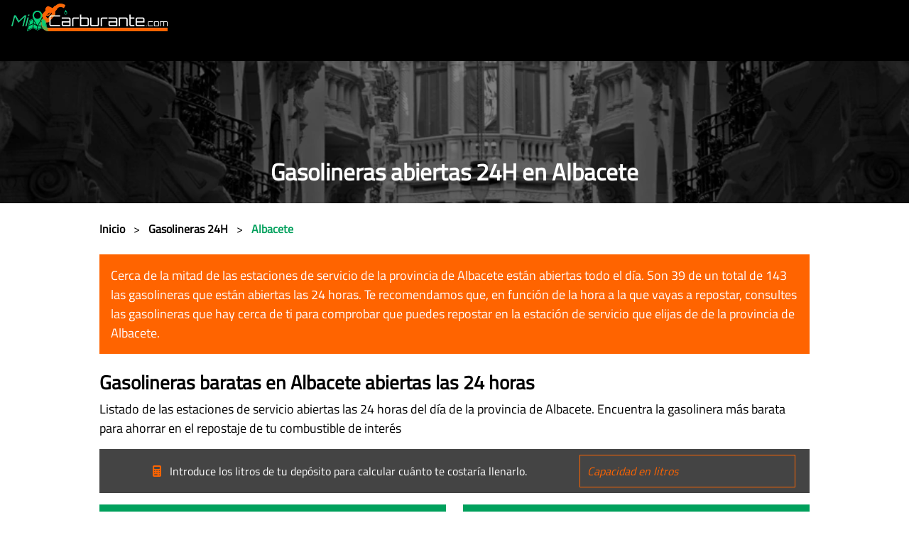

--- FILE ---
content_type: text/html;charset=UTF-8
request_url: https://www.micarburante.com/gasolineras-abiertas-24-horas/provincia-de-albacete
body_size: 26385
content:
<!DOCTYPE html><html prefix="og: http://ogp.me/ns#" lang="es" data-beasties-container><head>
        <meta charset="utf-8">
        <style type="text/css" id="fa-auto-css">:root, :host {
  --fa-font-solid: normal 900 1em/1 "Font Awesome 7 Free";
  --fa-font-regular: normal 400 1em/1 "Font Awesome 7 Free";
  --fa-font-light: normal 300 1em/1 "Font Awesome 7 Pro";
  --fa-font-thin: normal 100 1em/1 "Font Awesome 7 Pro";
  --fa-font-duotone: normal 900 1em/1 "Font Awesome 7 Duotone";
  --fa-font-duotone-regular: normal 400 1em/1 "Font Awesome 7 Duotone";
  --fa-font-duotone-light: normal 300 1em/1 "Font Awesome 7 Duotone";
  --fa-font-duotone-thin: normal 100 1em/1 "Font Awesome 7 Duotone";
  --fa-font-brands: normal 400 1em/1 "Font Awesome 7 Brands";
  --fa-font-sharp-solid: normal 900 1em/1 "Font Awesome 7 Sharp";
  --fa-font-sharp-regular: normal 400 1em/1 "Font Awesome 7 Sharp";
  --fa-font-sharp-light: normal 300 1em/1 "Font Awesome 7 Sharp";
  --fa-font-sharp-thin: normal 100 1em/1 "Font Awesome 7 Sharp";
  --fa-font-sharp-duotone-solid: normal 900 1em/1 "Font Awesome 7 Sharp Duotone";
  --fa-font-sharp-duotone-regular: normal 400 1em/1 "Font Awesome 7 Sharp Duotone";
  --fa-font-sharp-duotone-light: normal 300 1em/1 "Font Awesome 7 Sharp Duotone";
  --fa-font-sharp-duotone-thin: normal 100 1em/1 "Font Awesome 7 Sharp Duotone";
  --fa-font-slab-regular: normal 400 1em/1 "Font Awesome 7 Slab";
  --fa-font-slab-press-regular: normal 400 1em/1 "Font Awesome 7 Slab Press";
  --fa-font-whiteboard-semibold: normal 600 1em/1 "Font Awesome 7 Whiteboard";
  --fa-font-thumbprint-light: normal 300 1em/1 "Font Awesome 7 Thumbprint";
  --fa-font-notdog-solid: normal 900 1em/1 "Font Awesome 7 Notdog";
  --fa-font-notdog-duo-solid: normal 900 1em/1 "Font Awesome 7 Notdog Duo";
  --fa-font-etch-solid: normal 900 1em/1 "Font Awesome 7 Etch";
  --fa-font-jelly-regular: normal 400 1em/1 "Font Awesome 7 Jelly";
  --fa-font-jelly-fill-regular: normal 400 1em/1 "Font Awesome 7 Jelly Fill";
  --fa-font-jelly-duo-regular: normal 400 1em/1 "Font Awesome 7 Jelly Duo";
  --fa-font-chisel-regular: normal 400 1em/1 "Font Awesome 7 Chisel";
  --fa-font-utility-semibold: normal 600 1em/1 "Font Awesome 7 Utility";
  --fa-font-utility-duo-semibold: normal 600 1em/1 "Font Awesome 7 Utility Duo";
  --fa-font-utility-fill-semibold: normal 600 1em/1 "Font Awesome 7 Utility Fill";
}

.svg-inline--fa {
  box-sizing: content-box;
  display: var(--fa-display, inline-block);
  height: 1em;
  overflow: visible;
  vertical-align: -0.125em;
  width: var(--fa-width, 1.25em);
}
.svg-inline--fa.fa-2xs {
  vertical-align: 0.1em;
}
.svg-inline--fa.fa-xs {
  vertical-align: 0em;
}
.svg-inline--fa.fa-sm {
  vertical-align: -0.0714285714em;
}
.svg-inline--fa.fa-lg {
  vertical-align: -0.2em;
}
.svg-inline--fa.fa-xl {
  vertical-align: -0.25em;
}
.svg-inline--fa.fa-2xl {
  vertical-align: -0.3125em;
}
.svg-inline--fa.fa-pull-left,
.svg-inline--fa .fa-pull-start {
  float: inline-start;
  margin-inline-end: var(--fa-pull-margin, 0.3em);
}
.svg-inline--fa.fa-pull-right,
.svg-inline--fa .fa-pull-end {
  float: inline-end;
  margin-inline-start: var(--fa-pull-margin, 0.3em);
}
.svg-inline--fa.fa-li {
  width: var(--fa-li-width, 2em);
  inset-inline-start: calc(-1 * var(--fa-li-width, 2em));
  inset-block-start: 0.25em; /* syncing vertical alignment with Web Font rendering */
}

.fa-layers-counter, .fa-layers-text {
  display: inline-block;
  position: absolute;
  text-align: center;
}

.fa-layers {
  display: inline-block;
  height: 1em;
  position: relative;
  text-align: center;
  vertical-align: -0.125em;
  width: var(--fa-width, 1.25em);
}
.fa-layers .svg-inline--fa {
  inset: 0;
  margin: auto;
  position: absolute;
  transform-origin: center center;
}

.fa-layers-text {
  left: 50%;
  top: 50%;
  transform: translate(-50%, -50%);
  transform-origin: center center;
}

.fa-layers-counter {
  background-color: var(--fa-counter-background-color, #ff253a);
  border-radius: var(--fa-counter-border-radius, 1em);
  box-sizing: border-box;
  color: var(--fa-inverse, #fff);
  line-height: var(--fa-counter-line-height, 1);
  max-width: var(--fa-counter-max-width, 5em);
  min-width: var(--fa-counter-min-width, 1.5em);
  overflow: hidden;
  padding: var(--fa-counter-padding, 0.25em 0.5em);
  right: var(--fa-right, 0);
  text-overflow: ellipsis;
  top: var(--fa-top, 0);
  transform: scale(var(--fa-counter-scale, 0.25));
  transform-origin: top right;
}

.fa-layers-bottom-right {
  bottom: var(--fa-bottom, 0);
  right: var(--fa-right, 0);
  top: auto;
  transform: scale(var(--fa-layers-scale, 0.25));
  transform-origin: bottom right;
}

.fa-layers-bottom-left {
  bottom: var(--fa-bottom, 0);
  left: var(--fa-left, 0);
  right: auto;
  top: auto;
  transform: scale(var(--fa-layers-scale, 0.25));
  transform-origin: bottom left;
}

.fa-layers-top-right {
  top: var(--fa-top, 0);
  right: var(--fa-right, 0);
  transform: scale(var(--fa-layers-scale, 0.25));
  transform-origin: top right;
}

.fa-layers-top-left {
  left: var(--fa-left, 0);
  right: auto;
  top: var(--fa-top, 0);
  transform: scale(var(--fa-layers-scale, 0.25));
  transform-origin: top left;
}

.fa-1x {
  font-size: 1em;
}

.fa-2x {
  font-size: 2em;
}

.fa-3x {
  font-size: 3em;
}

.fa-4x {
  font-size: 4em;
}

.fa-5x {
  font-size: 5em;
}

.fa-6x {
  font-size: 6em;
}

.fa-7x {
  font-size: 7em;
}

.fa-8x {
  font-size: 8em;
}

.fa-9x {
  font-size: 9em;
}

.fa-10x {
  font-size: 10em;
}

.fa-2xs {
  font-size: calc(10 / 16 * 1em); /* converts a 10px size into an em-based value that's relative to the scale's 16px base */
  line-height: calc(1 / 10 * 1em); /* sets the line-height of the icon back to that of it's parent */
  vertical-align: calc((6 / 10 - 0.375) * 1em); /* vertically centers the icon taking into account the surrounding text's descender */
}

.fa-xs {
  font-size: calc(12 / 16 * 1em); /* converts a 12px size into an em-based value that's relative to the scale's 16px base */
  line-height: calc(1 / 12 * 1em); /* sets the line-height of the icon back to that of it's parent */
  vertical-align: calc((6 / 12 - 0.375) * 1em); /* vertically centers the icon taking into account the surrounding text's descender */
}

.fa-sm {
  font-size: calc(14 / 16 * 1em); /* converts a 14px size into an em-based value that's relative to the scale's 16px base */
  line-height: calc(1 / 14 * 1em); /* sets the line-height of the icon back to that of it's parent */
  vertical-align: calc((6 / 14 - 0.375) * 1em); /* vertically centers the icon taking into account the surrounding text's descender */
}

.fa-lg {
  font-size: calc(20 / 16 * 1em); /* converts a 20px size into an em-based value that's relative to the scale's 16px base */
  line-height: calc(1 / 20 * 1em); /* sets the line-height of the icon back to that of it's parent */
  vertical-align: calc((6 / 20 - 0.375) * 1em); /* vertically centers the icon taking into account the surrounding text's descender */
}

.fa-xl {
  font-size: calc(24 / 16 * 1em); /* converts a 24px size into an em-based value that's relative to the scale's 16px base */
  line-height: calc(1 / 24 * 1em); /* sets the line-height of the icon back to that of it's parent */
  vertical-align: calc((6 / 24 - 0.375) * 1em); /* vertically centers the icon taking into account the surrounding text's descender */
}

.fa-2xl {
  font-size: calc(32 / 16 * 1em); /* converts a 32px size into an em-based value that's relative to the scale's 16px base */
  line-height: calc(1 / 32 * 1em); /* sets the line-height of the icon back to that of it's parent */
  vertical-align: calc((6 / 32 - 0.375) * 1em); /* vertically centers the icon taking into account the surrounding text's descender */
}

.fa-width-auto {
  --fa-width: auto;
}

.fa-fw,
.fa-width-fixed {
  --fa-width: 1.25em;
}

.fa-ul {
  list-style-type: none;
  margin-inline-start: var(--fa-li-margin, 2.5em);
  padding-inline-start: 0;
}
.fa-ul > li {
  position: relative;
}

.fa-li {
  inset-inline-start: calc(-1 * var(--fa-li-width, 2em));
  position: absolute;
  text-align: center;
  width: var(--fa-li-width, 2em);
  line-height: inherit;
}

/* Heads Up: Bordered Icons will not be supported in the future!
  - This feature will be deprecated in the next major release of Font Awesome (v8)!
  - You may continue to use it in this version *v7), but it will not be supported in Font Awesome v8.
*/
/* Notes:
* --@{v.$css-prefix}-border-width = 1/16 by default (to render as ~1px based on a 16px default font-size)
* --@{v.$css-prefix}-border-padding =
  ** 3/16 for vertical padding (to give ~2px of vertical whitespace around an icon considering it's vertical alignment)
  ** 4/16 for horizontal padding (to give ~4px of horizontal whitespace around an icon)
*/
.fa-border {
  border-color: var(--fa-border-color, #eee);
  border-radius: var(--fa-border-radius, 0.1em);
  border-style: var(--fa-border-style, solid);
  border-width: var(--fa-border-width, 0.0625em);
  box-sizing: var(--fa-border-box-sizing, content-box);
  padding: var(--fa-border-padding, 0.1875em 0.25em);
}

.fa-pull-left,
.fa-pull-start {
  float: inline-start;
  margin-inline-end: var(--fa-pull-margin, 0.3em);
}

.fa-pull-right,
.fa-pull-end {
  float: inline-end;
  margin-inline-start: var(--fa-pull-margin, 0.3em);
}

.fa-beat {
  animation-name: fa-beat;
  animation-delay: var(--fa-animation-delay, 0s);
  animation-direction: var(--fa-animation-direction, normal);
  animation-duration: var(--fa-animation-duration, 1s);
  animation-iteration-count: var(--fa-animation-iteration-count, infinite);
  animation-timing-function: var(--fa-animation-timing, ease-in-out);
}

.fa-bounce {
  animation-name: fa-bounce;
  animation-delay: var(--fa-animation-delay, 0s);
  animation-direction: var(--fa-animation-direction, normal);
  animation-duration: var(--fa-animation-duration, 1s);
  animation-iteration-count: var(--fa-animation-iteration-count, infinite);
  animation-timing-function: var(--fa-animation-timing, cubic-bezier(0.28, 0.84, 0.42, 1));
}

.fa-fade {
  animation-name: fa-fade;
  animation-delay: var(--fa-animation-delay, 0s);
  animation-direction: var(--fa-animation-direction, normal);
  animation-duration: var(--fa-animation-duration, 1s);
  animation-iteration-count: var(--fa-animation-iteration-count, infinite);
  animation-timing-function: var(--fa-animation-timing, cubic-bezier(0.4, 0, 0.6, 1));
}

.fa-beat-fade {
  animation-name: fa-beat-fade;
  animation-delay: var(--fa-animation-delay, 0s);
  animation-direction: var(--fa-animation-direction, normal);
  animation-duration: var(--fa-animation-duration, 1s);
  animation-iteration-count: var(--fa-animation-iteration-count, infinite);
  animation-timing-function: var(--fa-animation-timing, cubic-bezier(0.4, 0, 0.6, 1));
}

.fa-flip {
  animation-name: fa-flip;
  animation-delay: var(--fa-animation-delay, 0s);
  animation-direction: var(--fa-animation-direction, normal);
  animation-duration: var(--fa-animation-duration, 1s);
  animation-iteration-count: var(--fa-animation-iteration-count, infinite);
  animation-timing-function: var(--fa-animation-timing, ease-in-out);
}

.fa-shake {
  animation-name: fa-shake;
  animation-delay: var(--fa-animation-delay, 0s);
  animation-direction: var(--fa-animation-direction, normal);
  animation-duration: var(--fa-animation-duration, 1s);
  animation-iteration-count: var(--fa-animation-iteration-count, infinite);
  animation-timing-function: var(--fa-animation-timing, linear);
}

.fa-spin {
  animation-name: fa-spin;
  animation-delay: var(--fa-animation-delay, 0s);
  animation-direction: var(--fa-animation-direction, normal);
  animation-duration: var(--fa-animation-duration, 2s);
  animation-iteration-count: var(--fa-animation-iteration-count, infinite);
  animation-timing-function: var(--fa-animation-timing, linear);
}

.fa-spin-reverse {
  --fa-animation-direction: reverse;
}

.fa-pulse,
.fa-spin-pulse {
  animation-name: fa-spin;
  animation-direction: var(--fa-animation-direction, normal);
  animation-duration: var(--fa-animation-duration, 1s);
  animation-iteration-count: var(--fa-animation-iteration-count, infinite);
  animation-timing-function: var(--fa-animation-timing, steps(8));
}

@media (prefers-reduced-motion: reduce) {
  .fa-beat,
  .fa-bounce,
  .fa-fade,
  .fa-beat-fade,
  .fa-flip,
  .fa-pulse,
  .fa-shake,
  .fa-spin,
  .fa-spin-pulse {
    animation: none !important;
    transition: none !important;
  }
}
@keyframes fa-beat {
  0%, 90% {
    transform: scale(1);
  }
  45% {
    transform: scale(var(--fa-beat-scale, 1.25));
  }
}
@keyframes fa-bounce {
  0% {
    transform: scale(1, 1) translateY(0);
  }
  10% {
    transform: scale(var(--fa-bounce-start-scale-x, 1.1), var(--fa-bounce-start-scale-y, 0.9)) translateY(0);
  }
  30% {
    transform: scale(var(--fa-bounce-jump-scale-x, 0.9), var(--fa-bounce-jump-scale-y, 1.1)) translateY(var(--fa-bounce-height, -0.5em));
  }
  50% {
    transform: scale(var(--fa-bounce-land-scale-x, 1.05), var(--fa-bounce-land-scale-y, 0.95)) translateY(0);
  }
  57% {
    transform: scale(1, 1) translateY(var(--fa-bounce-rebound, -0.125em));
  }
  64% {
    transform: scale(1, 1) translateY(0);
  }
  100% {
    transform: scale(1, 1) translateY(0);
  }
}
@keyframes fa-fade {
  50% {
    opacity: var(--fa-fade-opacity, 0.4);
  }
}
@keyframes fa-beat-fade {
  0%, 100% {
    opacity: var(--fa-beat-fade-opacity, 0.4);
    transform: scale(1);
  }
  50% {
    opacity: 1;
    transform: scale(var(--fa-beat-fade-scale, 1.125));
  }
}
@keyframes fa-flip {
  50% {
    transform: rotate3d(var(--fa-flip-x, 0), var(--fa-flip-y, 1), var(--fa-flip-z, 0), var(--fa-flip-angle, -180deg));
  }
}
@keyframes fa-shake {
  0% {
    transform: rotate(-15deg);
  }
  4% {
    transform: rotate(15deg);
  }
  8%, 24% {
    transform: rotate(-18deg);
  }
  12%, 28% {
    transform: rotate(18deg);
  }
  16% {
    transform: rotate(-22deg);
  }
  20% {
    transform: rotate(22deg);
  }
  32% {
    transform: rotate(-12deg);
  }
  36% {
    transform: rotate(12deg);
  }
  40%, 100% {
    transform: rotate(0deg);
  }
}
@keyframes fa-spin {
  0% {
    transform: rotate(0deg);
  }
  100% {
    transform: rotate(360deg);
  }
}
.fa-rotate-90 {
  transform: rotate(90deg);
}

.fa-rotate-180 {
  transform: rotate(180deg);
}

.fa-rotate-270 {
  transform: rotate(270deg);
}

.fa-flip-horizontal {
  transform: scale(-1, 1);
}

.fa-flip-vertical {
  transform: scale(1, -1);
}

.fa-flip-both,
.fa-flip-horizontal.fa-flip-vertical {
  transform: scale(-1, -1);
}

.fa-rotate-by {
  transform: rotate(var(--fa-rotate-angle, 0));
}

.svg-inline--fa .fa-primary {
  fill: var(--fa-primary-color, currentColor);
  opacity: var(--fa-primary-opacity, 1);
}

.svg-inline--fa .fa-secondary {
  fill: var(--fa-secondary-color, currentColor);
  opacity: var(--fa-secondary-opacity, 0.4);
}

.svg-inline--fa.fa-swap-opacity .fa-primary {
  opacity: var(--fa-secondary-opacity, 0.4);
}

.svg-inline--fa.fa-swap-opacity .fa-secondary {
  opacity: var(--fa-primary-opacity, 1);
}

.svg-inline--fa mask .fa-primary,
.svg-inline--fa mask .fa-secondary {
  fill: black;
}

.svg-inline--fa.fa-inverse {
  fill: var(--fa-inverse, #fff);
}

.fa-stack {
  display: inline-block;
  height: 2em;
  line-height: 2em;
  position: relative;
  vertical-align: middle;
  width: 2.5em;
}

.fa-inverse {
  color: var(--fa-inverse, #fff);
}

.svg-inline--fa.fa-stack-1x {
  --fa-width: 1.25em;
  height: 1em;
  width: var(--fa-width);
}
.svg-inline--fa.fa-stack-2x {
  --fa-width: 2.5em;
  height: 2em;
  width: var(--fa-width);
}

.fa-stack-1x,
.fa-stack-2x {
  inset: 0;
  margin: auto;
  position: absolute;
  z-index: var(--fa-stack-z-index, auto);
}</style><link rel="preconnect" href="https://fonts.googleapis.com">
        <link rel="preconnect" href="https://fonts.gstatic.com" crossorigin>
        <link rel="preconnect" href="https://www.googletagmanager.com" crossorigin>
        <link rel="preload" as="style" href="https://fonts.googleapis.com/css2?family=Titillium+Web&amp;display=swap">
        <style>@font-face{font-family:'Titillium Web';font-style:normal;font-weight:400;font-display:swap;src:url(https://fonts.gstatic.com/s/titilliumweb/v19/NaPecZTIAOhVxoMyOr9n_E7fdM3mDbRS.woff2) format('woff2');unicode-range:U+0100-02BA, U+02BD-02C5, U+02C7-02CC, U+02CE-02D7, U+02DD-02FF, U+0304, U+0308, U+0329, U+1D00-1DBF, U+1E00-1E9F, U+1EF2-1EFF, U+2020, U+20A0-20AB, U+20AD-20C0, U+2113, U+2C60-2C7F, U+A720-A7FF;}@font-face{font-family:'Titillium Web';font-style:normal;font-weight:400;font-display:swap;src:url(https://fonts.gstatic.com/s/titilliumweb/v19/NaPecZTIAOhVxoMyOr9n_E7fdMPmDQ.woff2) format('woff2');unicode-range:U+0000-00FF, U+0131, U+0152-0153, U+02BB-02BC, U+02C6, U+02DA, U+02DC, U+0304, U+0308, U+0329, U+2000-206F, U+20AC, U+2122, U+2191, U+2193, U+2212, U+2215, U+FEFF, U+FFFD;}</style>
        <link rel="icon" type="image/x-icon" href="favicon.ico">
        <base href="/">
        <meta name="viewport" content="width=device-width, initial-scale=1">
        <meta name="author" content="Just Quality - www.just-quality.com">
        <meta name="keywords" content="Gasolineras baratas, precio, ahorrar dinero, combustible, estaciones de servicio, carburantes, gasolina, diésel, GLP, GNC">
        <meta name="google-site-verification" content="DE_X_xIlqwuL4ZFh6_L-7AeetPpA6TlGY57X2bJUajs">
    <style>*,*:before,*:after{box-sizing:border-box}@media (prefers-reduced-motion: no-preference){:root{scroll-behavior:smooth}}body{margin:0;font-family:var(--bs-body-font-family);font-size:var(--bs-body-font-size);font-weight:var(--bs-body-font-weight);line-height:var(--bs-body-line-height);color:var(--bs-body-color);text-align:var(--bs-body-text-align);background-color:var(--bs-body-bg);-webkit-text-size-adjust:100%;-webkit-tap-highlight-color:rgba(0,0,0,0)}h3,h2,h1{margin-top:0;margin-bottom:.5rem;font-weight:500;line-height:1.2;color:var(--bs-heading-color)}h1{font-size:calc(1.375rem + 1.5vw)}@media (min-width: 1200px){h1{font-size:2.5rem}}h2{font-size:calc(1.325rem + .9vw)}@media (min-width: 1200px){h2{font-size:2rem}}h3{font-size:calc(1.3rem + .6vw)}@media (min-width: 1200px){h3{font-size:1.75rem}}p{margin-top:0;margin-bottom:1rem}ol,ul{padding-left:2rem}ol,ul,dl{margin-top:0;margin-bottom:1rem}dt{font-weight:700}dd{margin-bottom:.5rem;margin-left:0}a{color:rgba(var(--bs-link-color-rgb),var(--bs-link-opacity, 1));text-decoration:underline}a:hover{--bs-link-color-rgb: var(--bs-link-hover-color-rgb)}a:not([href]):not([class]),a:not([href]):not([class]):hover{color:inherit;text-decoration:none}img,svg{vertical-align:middle}table{caption-side:bottom;border-collapse:collapse}caption{padding-top:.5rem;padding-bottom:.5rem;color:var(--bs-secondary-color);text-align:left}th{text-align:inherit;text-align:-webkit-match-parent}thead,tbody,tr,td,th{border-color:inherit;border-style:solid;border-width:0}button{border-radius:0}button:focus:not(:focus-visible){outline:0}input,button{margin:0;font-family:inherit;font-size:inherit;line-height:inherit}button{text-transform:none}button,[type=button]{-webkit-appearance:button}button:not(:disabled),[type=button]:not(:disabled){cursor:pointer}[hidden]{display:none!important}.list-unstyled{padding-left:0;list-style:none}:root{--bs-breakpoint-xs: 0;--bs-breakpoint-sm: 576px;--bs-breakpoint-md: 768px;--bs-breakpoint-lg: 992px;--bs-breakpoint-xl: 1200px;--bs-breakpoint-xxl: 1400px}.row{--bs-gutter-x: 1.5rem;--bs-gutter-y: 0;display:flex;flex-wrap:wrap;margin-top:calc(-1 * var(--bs-gutter-y));margin-right:calc(-.5 * var(--bs-gutter-x));margin-left:calc(-.5 * var(--bs-gutter-x))}.row>*{flex-shrink:0;width:100%;max-width:100%;padding-right:calc(var(--bs-gutter-x) * .5);padding-left:calc(var(--bs-gutter-x) * .5);margin-top:var(--bs-gutter-y)}.col-1{flex:0 0 auto;width:8.33333333%}.col-2{flex:0 0 auto;width:16.66666667%}.col-3{flex:0 0 auto;width:25%}.col-8{flex:0 0 auto;width:66.66666667%}.col-9{flex:0 0 auto;width:75%}.col-10{flex:0 0 auto;width:83.33333333%}.col-11{flex:0 0 auto;width:91.66666667%}.col-12{flex:0 0 auto;width:100%}@media (min-width: 768px){.col-md-4{flex:0 0 auto;width:33.33333333%}.col-md-6{flex:0 0 auto;width:50%}.col-md-8{flex:0 0 auto;width:66.66666667%}}.nav{--bs-nav-link-padding-x: 1rem;--bs-nav-link-padding-y: .5rem;--bs-nav-link-font-weight: ;--bs-nav-link-color: var(--bs-link-color);--bs-nav-link-hover-color: var(--bs-link-hover-color);--bs-nav-link-disabled-color: var(--bs-secondary-color);display:flex;flex-wrap:wrap;padding-left:0;margin-bottom:0;list-style:none}.navbar{--bs-navbar-padding-x: 0;--bs-navbar-padding-y: .5rem;--bs-navbar-color: rgba(var(--bs-emphasis-color-rgb), .65);--bs-navbar-hover-color: rgba(var(--bs-emphasis-color-rgb), .8);--bs-navbar-disabled-color: rgba(var(--bs-emphasis-color-rgb), .3);--bs-navbar-active-color: rgba(var(--bs-emphasis-color-rgb), 1);--bs-navbar-brand-padding-y: .3125rem;--bs-navbar-brand-margin-end: 1rem;--bs-navbar-brand-font-size: 1.25rem;--bs-navbar-brand-color: rgba(var(--bs-emphasis-color-rgb), 1);--bs-navbar-brand-hover-color: rgba(var(--bs-emphasis-color-rgb), 1);--bs-navbar-nav-link-padding-x: .5rem;--bs-navbar-toggler-padding-y: .25rem;--bs-navbar-toggler-padding-x: .75rem;--bs-navbar-toggler-font-size: 1.25rem;--bs-navbar-toggler-icon-bg: url("data:image/svg+xml,%3csvg xmlns='http://www.w3.org/2000/svg' viewBox='0 0 30 30'%3e%3cpath stroke='rgba%2833, 37, 41, 0.75%29' stroke-linecap='round' stroke-miterlimit='10' stroke-width='2' d='M4 7h22M4 15h22M4 23h22'/%3e%3c/svg%3e");--bs-navbar-toggler-border-color: rgba(var(--bs-emphasis-color-rgb), .15);--bs-navbar-toggler-border-radius: var(--bs-border-radius);--bs-navbar-toggler-focus-width: .25rem;--bs-navbar-toggler-transition: box-shadow .15s ease-in-out;position:relative;display:flex;flex-wrap:wrap;align-items:center;justify-content:space-between;padding:var(--bs-navbar-padding-y) var(--bs-navbar-padding-x)}.navbar-brand{padding-top:var(--bs-navbar-brand-padding-y);padding-bottom:var(--bs-navbar-brand-padding-y);margin-right:var(--bs-navbar-brand-margin-end);font-size:var(--bs-navbar-brand-font-size);color:var(--bs-navbar-brand-color);text-decoration:none;white-space:nowrap}.navbar-brand:hover,.navbar-brand:focus{color:var(--bs-navbar-brand-hover-color)}.navbar-toggler{padding:var(--bs-navbar-toggler-padding-y) var(--bs-navbar-toggler-padding-x);font-size:var(--bs-navbar-toggler-font-size);line-height:1;color:var(--bs-navbar-color);background-color:transparent;border:var(--bs-border-width) solid var(--bs-navbar-toggler-border-color);border-radius:var(--bs-navbar-toggler-border-radius);transition:var(--bs-navbar-toggler-transition)}@media (prefers-reduced-motion: reduce){.navbar-toggler{transition:none}}.navbar-toggler:hover{text-decoration:none}.navbar-toggler:focus{text-decoration:none;outline:0;box-shadow:0 0 0 var(--bs-navbar-toggler-focus-width)}@media (min-width: 992px){.navbar-expand-lg{flex-wrap:nowrap;justify-content:flex-start}.navbar-expand-lg .navbar-toggler{display:none}}.fixed-top{position:fixed;top:0;right:0;left:0;z-index:1030}.d-inline{display:inline!important}.position-relative{position:relative!important}.position-absolute{position:absolute!important}.top-0{top:0!important}.w-100{width:100%!important}.h-100{height:100%!important}.m-0{margin:0!important}.mx-0{margin-right:0!important;margin-left:0!important}.mx-2{margin-right:.5rem!important;margin-left:.5rem!important}.my-3{margin-top:1rem!important;margin-bottom:1rem!important}.my-4{margin-top:1.5rem!important;margin-bottom:1.5rem!important}.my-5{margin-top:3rem!important;margin-bottom:3rem!important}.my-auto{margin-top:auto!important;margin-bottom:auto!important}.mt-2{margin-top:.5rem!important}.mt-3{margin-top:1rem!important}.mt-4{margin-top:1.5rem!important}.mt-5{margin-top:3rem!important}.me-1{margin-right:.25rem!important}.mb-0{margin-bottom:0!important}.mb-1{margin-bottom:.25rem!important}.mb-2{margin-bottom:.5rem!important}.mb-3{margin-bottom:1rem!important}.mb-4{margin-bottom:1.5rem!important}.mb-5{margin-bottom:3rem!important}.p-0{padding:0!important}.p-2{padding:.5rem!important}.p-3{padding:1rem!important}.px-0{padding-right:0!important;padding-left:0!important}.px-3{padding-right:1rem!important;padding-left:1rem!important}.py-0{padding-top:0!important;padding-bottom:0!important}.py-1{padding-top:.25rem!important;padding-bottom:.25rem!important}.py-2{padding-top:.5rem!important;padding-bottom:.5rem!important}.py-3{padding-top:1rem!important;padding-bottom:1rem!important}.py-5{padding-top:3rem!important;padding-bottom:3rem!important}.pb-2{padding-bottom:.5rem!important}.pb-3{padding-bottom:1rem!important}.fst-italic{font-style:italic!important}.fw-bold{font-weight:700!important}.text-start{text-align:left!important}.text-end{text-align:right!important}.text-center{text-align:center!important}.text-lowercase{text-transform:lowercase!important}.text-uppercase{text-transform:uppercase!important}@media (min-width: 768px){.mb-md-0{margin-bottom:0!important}.pb-md-0{padding-bottom:0!important}.text-md-start{text-align:left!important}.text-md-end{text-align:right!important}}@media (min-width: 992px){.pb-lg-1{padding-bottom:.25rem!important}}html{height:100%}body{position:relative;min-height:100%;margin:auto!important;font-family:Titillium Web,Titillium Web-fallback;font-size:16px;padding-top:86px}h1{font-size:33px}h2{font-size:27px}h3,.font-size-23{font-size:23px}h1,h2,h3{font-weight:700}h3,.letter-spacing{letter-spacing:2px}p{font-size:18px}table{width:100%}.digital{font-family:Digital-7,Digital-Fallback}.z-index-plus-99999999{z-index:99999999}.text-overflow{text-overflow:ellipsis;overflow:hidden;white-space:nowrap}.font-size-10{font-size:10px}.font-size-12{font-size:12px}.font-size-20{font-size:20px}a,.transition,.btn{-moz-transition:.5s all;-webkit-transition:.5s all;transition:.5s all}a{text-decoration:none}a:hover{text-decoration:none;color:#00a05c!important}.top-0{top:0}.content-centered-middle{position:absolute;top:50%;left:50%;transform:translate(-50%) translateY(-50%)}.btn{background-color:#696969!important;color:#fff;font-style:italic;border-radius:0;border:4px solid black;padding:15px 30px;text-transform:uppercase}.btn:hover{color:#000!important;font-weight:700}.btn:focus{outline:none;box-shadow:none}.btn:disabled{cursor:not-allowed}.cursor-pointer{cursor:pointer}li{padding-bottom:.5rem}.background-white{background-color:#fff}.background-black{background-color:#000}.background-dark-gray{background-color:#444}.background-green{background-color:#00a05c!important}.background-orange{background:#ff6400}.background-light-gray{background-color:#efefef}.background-gray{background-color:#aaa}.white{color:#fff}.black{color:#000}.green{color:#00a05c}.gray{color:#555}.orange{color:#ff6400}.gold{color:#c89d34}.max-width-1000px{max-width:1000px;margin:0 auto;position:relative}dt{font-size:18px;letter-spacing:1px}dd{margin-bottom:1rem}@media screen and (max-width: 1000px){body{padding-top:174px}.max-width-1000px{padding-left:1rem;padding-right:1rem}h1{font-size:28px}h2{font-size:25px}h3{font-size:21px}}@media only screen and (max-width: 767px){ul{-webkit-columns:2;-moz-columns:2;columns:2}}@media only screen and (max-width: 575px){ul{-webkit-columns:1;-moz-columns:1;columns:1}}@font-face{font-family:Digital-7;font-display:swap;src:url(/assets/fonts/digital-7.ttf) format("truetype")}input{width:100%;background:transparent;border-radius:0;border:1px solid #ff6400;padding:10px;color:#fff;outline:none;font-style:italic}input:focus:required:invalid{border:2px solid #cc1e1e!important;box-shadow:0 0 0 .2rem #e9686840}fa-icon svg{display:inline-block!important;font-size:inherit!important;height:1em!important}
</style><link rel="stylesheet" href="styles-BEY3NICU.css" media="print" onload="this.media='all'"><noscript><link rel="stylesheet" href="styles-BEY3NICU.css"></noscript><style ng-app-id="ng">.fixed-top[_ngcontent-ng-c3001370275]{min-height:86px}.navbar-search[_ngcontent-ng-c3001370275]{width:100%!important;min-width:290px}#nav-toggler[_ngcontent-ng-c3001370275]{width:40px;height:40px;position:relative;-webkit-transform:rotate(0deg);-moz-transform:rotate(0deg);-o-transform:rotate(0deg);transform:rotate(0);-webkit-transition:.5s ease-in-out;-moz-transition:.5s ease-in-out;-o-transition:.5s ease-in-out;transition:.5s ease-in-out;cursor:pointer;margin-top:5px}#nav-toggler[_ngcontent-ng-c3001370275]   span[_ngcontent-ng-c3001370275]{display:block;position:absolute;margin:4px auto;height:3px;width:100%;border-radius:9px;opacity:1;left:0;-webkit-transform:rotate(0deg);-moz-transform:rotate(0deg);-o-transform:rotate(0deg);transform:rotate(0);-webkit-transition:.25s ease-in-out;-moz-transition:.25s ease-in-out;-o-transition:.25s ease-in-out;transition:.25s ease-in-out}#nav-toggler[_ngcontent-ng-c3001370275]   span[_ngcontent-ng-c3001370275]:nth-child(1){top:0}#nav-toggler[_ngcontent-ng-c3001370275]   span[_ngcontent-ng-c3001370275]:nth-child(2){top:13px}#nav-toggler[_ngcontent-ng-c3001370275]   span[_ngcontent-ng-c3001370275]:nth-child(3){top:26px}#nav-toggler.open[_ngcontent-ng-c3001370275]   span[_ngcontent-ng-c3001370275]:nth-child(1){top:13px;-webkit-transform:rotate(135deg);-moz-transform:rotate(135deg);-o-transform:rotate(135deg);transform:rotate(135deg)}#nav-toggler.open[_ngcontent-ng-c3001370275]   span[_ngcontent-ng-c3001370275]:nth-child(2){opacity:0;left:-60px}#nav-toggler.open[_ngcontent-ng-c3001370275]   span[_ngcontent-ng-c3001370275]:nth-child(3){top:13px;-webkit-transform:rotate(-135deg);-moz-transform:rotate(-135deg);-o-transform:rotate(-135deg);transform:rotate(-135deg)}.nav-item[_ngcontent-ng-c3001370275]{font-style:italic;padding-bottom:0;width:75%}.nav-link[_ngcontent-ng-c3001370275]{color:#fff;padding-top:11px;font-size:15px;text-overflow:ellipsis;overflow:hidden;white-space:nowrap}.nav-link[_ngcontent-ng-c3001370275]:hover, .closest-gas-station-link[_ngcontent-ng-c3001370275]{color:#00844d}@media only screen and (max-width: 991px){.fixed-top[_ngcontent-ng-c3001370275]{min-height:134px}.nav-link[_ngcontent-ng-c3001370275]{text-overflow:initial;overflow:initial;white-space:initial}}</style><style ng-app-id="ng">footer[_ngcontent-ng-c2389768669]{background-color:#000;text-align:center;padding-top:2rem;min-height:560px}.image-container[_ngcontent-ng-c2389768669]{height:39px;margin-bottom:2rem}footer[_ngcontent-ng-c2389768669], a[_ngcontent-ng-c2389768669], .show-preferences[_ngcontent-ng-c2389768669]{color:#fff}.show-preferences[_ngcontent-ng-c2389768669]:hover{color:#00a05c}</style><style ng-app-id="ng">.cookies-banner-container[_ngcontent-ng-c209521003]{width:350px;max-width:95%;border:2px solid #ff6400;color:#fff;padding:.75rem}@media only screen and (max-width: 991px){.cookies-banner-container[_ngcontent-ng-c209521003]{border:none}}</style><meta name="description" content="Encuentra las gasolineras abiertas 24H en Albacete. Compara ubicación, marcas y horarios para repostar de forma rápida y conveniente en toda la provincia."><meta property="og:locale" content="es_ES"><meta property="og:type" content="article"><meta property="og:title" content="Gasolineras 24 horas en Albacete | MiCarburante"><meta property="og:description" content="Encuentra las gasolineras abiertas 24H en Albacete. Compara ubicación, marcas y horarios para repostar de forma rápida y conveniente en toda la provincia."><meta property="og:url" content="https://www.micarburante.com/gasolineras-abiertas-24-horas/provincia-de-albacete"><meta property="og:site_name" content="MiCarburante.com"><meta property="og:image" content="/assets/ciudades/albacete.webp"><link rel="canonical" href="https://www.micarburante.com/gasolineras-abiertas-24-horas/provincia-de-albacete"><title>Gasolineras 24 horas en Albacete | MiCarburante</title><style ng-app-id="ng">.company-logo[_ngcontent-ng-c1536216274]{height:30px;width:auto}.background[_ngcontent-ng-c1536216274]{width:100%;height:100%;object-fit:cover;filter:brightness(50%)}.page-introduction-container[_ngcontent-ng-c1536216274]{height:200px;position:relative}.page-introduction-content[_ngcontent-ng-c1536216274]{position:absolute;bottom:1rem;padding:0 1rem;width:100%;text-align:center;color:#fff}@media screen and (max-width: 1000px){.page-introduction-container[_ngcontent-ng-c1536216274]{height:200px}.page-introduction-content[_ngcontent-ng-c1536216274]{bottom:.5rem}h1[_ngcontent-ng-c1536216274]{font-size:25px}}</style><style ng-app-id="ng">.bread-crumbs-container[_ngcontent-ng-c3013026255]{min-height:56px;padding-top:1.5rem}</style><style ng-app-id="ng">.desktop-only-banner-container[_ngcontent-ng-c3189454958]{min-height:100px;width:100%;margin-bottom:1.5rem}</style><style ng-app-id="ng">.mobile-sticky-container[_ngcontent-ng-c1678975724]{position:relative;width:100%;border-top:1px solid #ccc;border-bottom:1px solid #ccc;height:125vh;margin:1rem auto}.mobile-sticky[_ngcontent-ng-c1678975724]{position:sticky;position:-webkit-sticky;top:180px;z-index:1}.mobile-sticky-ad-banner-container[_ngcontent-ng-c1678975724]{position:relative;width:325px!important;max-width:325px!important;margin:0 auto;padding:1rem 0}@media screen and (max-width: 991px){.mobile-sticky-ad-banner-container[_ngcontent-ng-c1678975724]{width:725px!important;max-width:725px!important}}@media screen and (max-width: 767px){.mobile-sticky-ad-banner-container[_ngcontent-ng-c1678975724]{width:540px!important;max-width:540px!important}}@media screen and (max-width: 575px){.mobile-sticky-ad-banner-container[_ngcontent-ng-c1678975724]{width:420px!important;max-width:420px!important}}@media screen and (max-width: 480px){.mobile-sticky-ad-banner-container[_ngcontent-ng-c1678975724]{width:375px!important;max-width:375px!important}}@media screen and (max-width: 400px){.mobile-sticky-ad-banner-container[_ngcontent-ng-c1678975724]{width:350px!important;max-width:350px!important}}@media screen and (max-width: 375px){.mobile-sticky-ad-banner-container[_ngcontent-ng-c1678975724]{width:320px!important;max-width:320px!important}}</style><style ng-app-id="ng">.sticky-container[_ngcontent-ng-c2128485183]{position:sticky;position:-webkit-sticky;top:7rem;overflow:hidden}</style><style ng-app-id="ng">.osm-map-container[_ngcontent-ng-c3185302825]{position:relative;min-height:400px;margin:.75rem auto;max-width:1000px}@media screen and (max-width: 991px){.osm-map-container[_ngcontent-ng-c3185302825]{padding:0 1rem}}</style><style ng-app-id="ng">.ad-sense-banner-container[_ngcontent-ng-c671714286]{max-width:1000px;padding:1rem 0;margin:0 auto}@media screen and (max-width: 991px){.ad-sense-banner-container[_ngcontent-ng-c671714286]{width:725px!important;max-width:725px!important}}@media screen and (max-width: 767px){.ad-sense-banner-container[_ngcontent-ng-c671714286]{width:540px!important;max-width:540px!important}}@media screen and (max-width: 575px){.ad-sense-banner-container[_ngcontent-ng-c671714286]{width:450px!important;max-width:450px!important}}@media screen and (max-width: 480px){.ad-sense-banner-container[_ngcontent-ng-c671714286]{width:375px!important;max-width:375px!important}}@media screen and (max-width: 400px){.ad-sense-banner-container[_ngcontent-ng-c671714286]{width:350px!important;max-width:350px!important}}@media screen and (max-width: 375px){.ad-sense-banner-container[_ngcontent-ng-c671714286]{width:320px!important;max-width:320px!important}}</style><style ng-app-id="ng">.ad-sense-container-wrapper[_ngcontent-ng-c4128954146]{max-width:1000px;background-color:#fff}.ad-sense-container[_ngcontent-ng-c4128954146]{min-height:250px;position:relative}.ad-sense-indicator[_ngcontent-ng-c4128954146]{font-size:8px;text-align:center;margin-bottom:2px}.ad-sense-placeholder[_ngcontent-ng-c4128954146]{background:#eee;width:100%;height:100%;min-height:100px}@media (max-width: 768px){.ad-sense-container[_ngcontent-ng-c4128954146]{min-height:100px}}</style><style ng-app-id="ng">.ul-3[_ngcontent-ng-c2420915668]{-webkit-columns:3;-moz-columns:3;columns:3;column-fill:balance}.ul-2[_ngcontent-ng-c2420915668]{-webkit-columns:2;-moz-columns:2;columns:2;column-fill:balance;text-align:center}@media only screen and (max-width: 767px){ul[_ngcontent-ng-c2420915668], .ul-3[_ngcontent-ng-c2420915668], .ul-2[_ngcontent-ng-c2420915668]{-webkit-columns:2;-moz-columns:2;columns:2}}@media only screen and (max-width: 575px){ul[_ngcontent-ng-c2420915668], .ul-3[_ngcontent-ng-c2420915668], .ul-2[_ngcontent-ng-c2420915668]{-webkit-columns:1;-moz-columns:1;columns:1}}</style><style ng-app-id="ng">input[_ngcontent-ng-c3787177953]{width:100%;background:transparent;border-radius:0;border:1px solid #ff6400;padding:10px;color:#fff;outline:none;font-style:italic}[_ngcontent-ng-c3787177953]::placeholder{color:#ff6400;opacity:1}[_ngcontent-ng-c3787177953]::-ms-input-placeholder{color:#ff6400}input[_ngcontent-ng-c3787177953]::-webkit-outer-spin-button, input[_ngcontent-ng-c3787177953]::-webkit-inner-spin-button{-webkit-appearance:none;margin:0}input[type=number][_ngcontent-ng-c3787177953]{-moz-appearance:textfield}</style><style ng-app-id="ng">.ranking-title[_ngcontent-ng-c1785003886]{text-align:start;letter-spacing:normal;width:80%;font-size:16px}.ad-sense-ranking-banner-container[_ngcontent-ng-c1785003886]{height:160px!important;background-color:#fff;margin-bottom:.25rem}</style><style ng-app-id="ng">.border-gold[_ngcontent-ng-c2446260]{border:2px solid #c89d34}.border-tranparent[_ngcontent-ng-c2446260]{border:2px solid transparent}.gas-station-logo[_ngcontent-ng-c2446260]{width:34px;height:34px;object-fit:contain}.light-gray[_ngcontent-ng-c2446260]{color:#ccc}td[_ngcontent-ng-c2446260]{position:relative}tr[_ngcontent-ng-c2446260]{min-height:70px}.gas-station-name-container[_ngcontent-ng-c2446260]{padding-left:.5rem!important;padding-right:0!important;text-align:left;width:300px;max-width:83%}.price-container[_ngcontent-ng-c2446260]{font-size:32px;position:relative;top:3px;line-height:1}</style><style ng-app-id="ng">.trend-container[_ngcontent-ng-c3814294664]{min-height:475px}h3[_ngcontent-ng-c3814294664]{font-size:16px;letter-spacing:initial}.trend-content-container[_ngcontent-ng-c3814294664]{padding:1rem;background-color:#efefef;text-transform:uppercase;text-align:center;min-height:250px;margin-bottom:1rem}</style></head>
    <body><!--nghm--><script type="text/javascript" id="ng-event-dispatch-contract">(()=>{function p(t,n,r,o,e,i,f,m){return{eventType:t,event:n,targetElement:r,eic:o,timeStamp:e,eia:i,eirp:f,eiack:m}}function u(t){let n=[],r=e=>{n.push(e)};return{c:t,q:n,et:[],etc:[],d:r,h:e=>{r(p(e.type,e,e.target,t,Date.now()))}}}function s(t,n,r){for(let o=0;o<n.length;o++){let e=n[o];(r?t.etc:t.et).push(e),t.c.addEventListener(e,t.h,r)}}function c(t,n,r,o,e=window){let i=u(t);e._ejsas||(e._ejsas={}),e._ejsas[n]=i,s(i,r),s(i,o,!0)}window.__jsaction_bootstrap=c;})();
</script><script>window.__jsaction_bootstrap(document.body,"ng",["click"],[]);</script>
        <app-micarburante ng-version="20.3.15" ngh="24" ng-server-context="ssr"><!----><!----><app-navbar _nghost-ng-c3001370275 ngh="0"><div _ngcontent-ng-c3001370275 class="fixed-top top-0 w-100 px-3 z-index-plus-99999999 background-black"><nav _ngcontent-ng-c3001370275 aria-label="Menú principal" class="nav navbar navbar-expand-lg py-0"><a _ngcontent-ng-c3001370275 routerlink="/" class="navbar-brand" href="/" jsaction="click:;"><img _ngcontent-ng-c3001370275 src="/assets/logo-green-white.webp" height="39px" width="220px" alt="Precios en las gasolineras de España"></a><div _ngcontent-ng-c3001370275 class="navbar-toggler p-0"><div _ngcontent-ng-c3001370275 id="nav-toggler" class jsaction="click:;"><span _ngcontent-ng-c3001370275 class="background-green"></span><span _ngcontent-ng-c3001370275 class="background-green"></span><span _ngcontent-ng-c3001370275 class="background-green"></span></div></div><!----><!----><!----></nav><!----><!----></div><!----><!----></app-navbar><router-outlet></router-outlet><app-gas-stations-province-open-24-hours ngh="21"><!----><app-page-introduction _nghost-ng-c1536216274 ngh="1"><div _ngcontent-ng-c1536216274 class="page-introduction-container"><picture _ngcontent-ng-c1536216274><source _ngcontent-ng-c1536216274 media="(max-width:767px)" srcset="/assets/ciudades/albacete-mobile.webp"><img _ngcontent-ng-c1536216274 fetchpriority="high" class="background" src="/assets/ciudades/albacete.webp" alt="Gasolineras abiertas 24H en Albacete"></picture><div _ngcontent-ng-c1536216274 class="page-introduction-content"><!----><h1 _ngcontent-ng-c1536216274> Gasolineras abiertas 24H en Albacete </h1></div></div></app-page-introduction><app-bread-crumbs _nghost-ng-c3013026255 ngh="2"><div _ngcontent-ng-c3013026255 class="max-width-1000px bread-crumbs-container"><app-json-ld _ngcontent-ng-c3013026255 ngskiphydration="true"><script type="application/ld+json">{
  "@context": "https://schema.org",
  "@type": "BreadcrumbList",
  "itemListElement": [
    {
      "@type": "ListItem",
      "position": 1,
      "item": {
        "@id": "/",
        "name": "Página principal de MiCarburante"
      }
    },
    {
      "@type": "ListItem",
      "position": 2,
      "item": {
        "@id": "/gasolineras-abiertas-24-horas",
        "name": "Gasolineras abiertas 24H en España"
      }
    },
    {
      "@type": "ListItem",
      "position": 3,
      "item": {
        "@id": "/provincia-de-albacete",
        "name": "Gasolineras abiertas 24H en Albacete"
      }
    }
  ]
}</script><!----></app-json-ld><nav _ngcontent-ng-c3013026255 aria-label="breadcrumb" class="mb-0"><ol _ngcontent-ng-c3013026255 class="list-unstyled"><li _ngcontent-ng-c3013026255 class="d-inline"><a _ngcontent-ng-c3013026255 class="fw-bold py-3" title="Página principal de MiCarburante" href="/" jsaction="click:;"> Inicio </a><span _ngcontent-ng-c3013026255 class="mx-2"> &gt; </span></li><!----><!----><li _ngcontent-ng-c3013026255 class="d-inline"><a _ngcontent-ng-c3013026255 class="fw-bold py-3" title="Gasolineras abiertas 24H en España" href="/gasolineras-abiertas-24-horas" jsaction="click:;"> Gasolineras 24H </a><span _ngcontent-ng-c3013026255 class="mx-2"> &gt; </span></li><!----><!----><!----><li _ngcontent-ng-c3013026255 class="d-inline"><span _ngcontent-ng-c3013026255 class="fw-bold green"> Albacete </span></li><!----><!----></ol></nav></div><!----><!----></app-bread-crumbs><app-ad-sense-desktop-only-banner adslot="6155950209" _nghost-ng-c3189454958 ngh="3"><!----></app-ad-sense-desktop-only-banner><app-ad-sense-mobile-only-sticky-banner adslot="2018228795" _nghost-ng-c1678975724 ngh="4"><!----></app-ad-sense-mobile-only-sticky-banner><app-gas-stations-open-24-hours-total ngh="5"><div class="max-width-1000px my-3 font-size-20 white"><p class="p-3 mb-0 background-orange"><!----><!----><!----><!----> Cerca de la mitad de las estaciones de servicio de la provincia de Albacete están abiertas todo el día. Son 39 de un total de 143 las gasolineras que están abiertas las 24 horas. Te recomendamos que, en función de la hora a la que vayas a repostar, consultes las gasolineras que hay cerca de ti para comprobar que puedes repostar en la estación de servicio que elijas de de la provincia de Albacete. <!----><!----></p><!----><!----></div><!----></app-gas-stations-open-24-hours-total><app-rankings _nghost-ng-c2128485183 ngh="7"><div _ngcontent-ng-c2128485183 class="max-width-1000px text-center mt-4"><h2 _ngcontent-ng-c2128485183 class="text-start">  Gasolineras baratas en Albacete abiertas las 24 horas </h2><p _ngcontent-ng-c2128485183 class="text-start"> Listado de las estaciones de servicio abiertas las 24 horas del día de la provincia de Albacete. Encuentra la gasolinera más barata para ahorrar en el repostaje de tu combustible de interés </p><app-ranking-price-calculator _ngcontent-ng-c2128485183 _nghost-ng-c3787177953 ngh="6"><div _ngcontent-ng-c3787177953 class="row mx-0 p-2 background-dark-gray white"><div _ngcontent-ng-c3787177953 class="col-12 col-md-8 pb-2 pb-md-0 my-auto"><fa-icon _ngcontent-ng-c3787177953 class="ng-fa-icon me-1 orange" ngh="6"><svg data-prefix="fas" data-icon="calculator" class="svg-inline--fa fa-calculator fa-undefined fa-pull-undefined" role="img" viewBox="0 0 384 512" aria-hidden="true"><path fill="currentColor" d="M64 0C28.7 0 0 28.7 0 64L0 448c0 35.3 28.7 64 64 64l256 0c35.3 0 64-28.7 64-64l0-384c0-35.3-28.7-64-64-64L64 0zM96 64l192 0c17.7 0 32 14.3 32 32l0 32c0 17.7-14.3 32-32 32L96 160c-17.7 0-32-14.3-32-32l0-32c0-17.7 14.3-32 32-32zm16 168a24 24 0 1 1 -48 0 24 24 0 1 1 48 0zm80 24a24 24 0 1 1 0-48 24 24 0 1 1 0 48zm128-24a24 24 0 1 1 -48 0 24 24 0 1 1 48 0zM88 352a24 24 0 1 1 0-48 24 24 0 1 1 0 48zm128-24a24 24 0 1 1 -48 0 24 24 0 1 1 48 0zm80 24a24 24 0 1 1 0-48 24 24 0 1 1 0 48zM64 424c0-13.3 10.7-24 24-24l112 0c13.3 0 24 10.7 24 24s-10.7 24-24 24L88 448c-13.3 0-24-10.7-24-24zm232-24c13.3 0 24 10.7 24 24s-10.7 24-24 24-24-10.7-24-24 10.7-24 24-24z"/></svg></fa-icon> Introduce los litros de tu depósito para calcular cuánto te costaría llenarlo. </div><div _ngcontent-ng-c3787177953 class="col-12 col-md-4 text-end"><input _ngcontent-ng-c3787177953 type="number" min="1" max="500" placeholder="Capacidad en litros" autocomplete="off" name="ranking-price-calculator"></div></div></app-ranking-price-calculator><div _ngcontent-ng-c2128485183 class="row mt-3"><div _ngcontent-ng-c2128485183 class="col-12 col-md-6 mb-5 mb-md-0"><app-ranking _ngcontent-ng-c2128485183 ngskiphydration="true" _nghost-ng-c1785003886><p _ngcontent-ng-c1785003886 class="mb-2 text-center p-2 font-size-20 white background-green"> Ahorra hasta <span _ngcontent-ng-c1785003886 class="fw-bold">32.0 céntimos de €/l</span><!----><!----></p><!----><div _ngcontent-ng-c1785003886 class="position-relative p-2" title="Gasolineras 24H con diésel en Albacete" style="background-color: #000000;"><h3 _ngcontent-ng-c1785003886 class="ranking-title text-overflow" style="color: white;"> Gasolineras 24H con diésel en Albacete </h3><div _ngcontent-ng-c1785003886 class="position-absolute" style="top: -5px; right: 5px;"><fa-icon _ngcontent-ng-c1785003886 class="ng-fa-icon cursor-pointer fa-2x" style="color: #fcce00;"><svg data-prefix="fas" data-icon="caret-up" class="svg-inline--fa fa-caret-up fa-undefined fa-pull-undefined" role="img" viewBox="0 0 320 512" aria-hidden="true"><path fill="currentColor" d="M140.3 135.2c12.6-10.3 31.1-9.5 42.8 2.2l128 128c9.2 9.2 11.9 22.9 6.9 34.9S301.4 320 288.5 320l-256 0c-12.9 0-24.6-7.8-29.6-19.8S.7 274.5 9.9 265.4l128-128 2.4-2.2z"/></svg></fa-icon><fa-icon _ngcontent-ng-c1785003886 class="ng-fa-icon cursor-pointer fa-2x" style="color: white;"><svg data-prefix="fas" data-icon="caret-down" class="svg-inline--fa fa-caret-down fa-undefined fa-pull-undefined" role="img" viewBox="0 0 320 512" aria-hidden="true"><path fill="currentColor" d="M140.3 376.8c12.6 10.2 31.1 9.5 42.8-2.2l128-128c9.2-9.2 11.9-22.9 6.9-34.9S301.4 192 288.5 192l-256 0c-12.9 0-24.6 7.8-29.6 19.8S.7 237.5 9.9 246.6l128 128 2.4 2.2z"/></svg></fa-icon></div><!----><div _ngcontent-ng-c1785003886 class="ad-sense-ranking-banner-container"><app-ad-sense-banner _ngcontent-ng-c1785003886 adsensecontainerwrapperstyle="padding: .4rem" adslot="8796533670" adlayoutkey="-fb+5w+4e-db+86" adstyle="display:block; height: 120px !important" adformat="fluid" _nghost-ng-c4128954146><div _ngcontent-ng-c4128954146 class="ad-sense-container-wrapper" style="padding: .4rem;"><div _ngcontent-ng-c4128954146 class="ad-sense-container"><div _ngcontent-ng-c4128954146 class="ad-sense-indicator"> PUBLICIDAD </div><!----><div _ngcontent-ng-c4128954146 class="ad-sense-placeholder" style="display: block; height: 120px !important;"></div><!----></div></div></app-ad-sense-banner></div><table _ngcontent-ng-c1785003886><caption _ngcontent-ng-c1785003886 hidden> Gasolineras 24H con diésel en Albacete </caption><thead _ngcontent-ng-c1785003886 hidden><tr _ngcontent-ng-c1785003886><th _ngcontent-ng-c1785003886 scope="col" id="station"> Gasolinera </th><th _ngcontent-ng-c1785003886 scope="col" id="price"> Precio </th></tr></thead><tbody _ngcontent-ng-c1785003886><!----><tr _ngcontent-ng-c2446260 elementvisible class="row mx-0 background-white mb-1 border-transparent" title="1: ALCAMPO"><td _ngcontent-ng-c2446260 headers="station" class="col-9 px-0 my-auto"><div _ngcontent-ng-c2446260 class="row mx-0"><div _ngcontent-ng-c2446260 class="col-1 my-auto px-0"><fa-icon _ngcontent-ng-c2446260 class="ng-fa-icon cursor-pointer light-gray"><svg data-prefix="far" data-icon="star" class="svg-inline--fa fa-star fa-undefined fa-pull-undefined" role="img" viewBox="0 0 576 512" aria-hidden="true"><path fill="currentColor" d="M288.1-32c9 0 17.3 5.1 21.4 13.1L383 125.3 542.9 150.7c8.9 1.4 16.3 7.7 19.1 16.3s.5 18-5.8 24.4L441.7 305.9 467 465.8c1.4 8.9-2.3 17.9-9.6 23.2s-17 6.1-25 2L288.1 417.6 143.8 491c-8 4.1-17.7 3.3-25-2s-11-14.2-9.6-23.2L134.4 305.9 20 191.4c-6.4-6.4-8.6-15.8-5.8-24.4s10.1-14.9 19.1-16.3l159.9-25.4 73.6-144.2c4.1-8 12.4-13.1 21.4-13.1zm0 76.8L230.3 158c-3.5 6.8-10 11.6-17.6 12.8l-125.5 20 89.8 89.9c5.4 5.4 7.9 13.1 6.7 20.7l-19.8 125.5 113.3-57.6c6.8-3.5 14.9-3.5 21.8 0l113.3 57.6-19.8-125.5c-1.2-7.6 1.3-15.3 6.7-20.7l89.8-89.9-125.5-20c-7.6-1.2-14.1-6-17.6-12.8L288.1 44.8z"/></svg></fa-icon></div><div _ngcontent-ng-c2446260 class="col-11 px-0"><a _ngcontent-ng-c2446260 class="black" href="/gasolineras-en-albacete/albacete/alcampo-sector-parcela-t-3-local52-14-9601"><!----><div _ngcontent-ng-c2446260 class="row mx-0 background-white"><div _ngcontent-ng-c2446260 class="col-2 position-relative px-0"><img _ngcontent-ng-c2446260 imglazyload class="content-centered-middle gas-station-logo" alt="ALCAMPO en Albacete"></div><div _ngcontent-ng-c2446260 class="col-10 gas-station-name-container"><p _ngcontent-ng-c2446260 class="text-overflow fw-bold mb-0"> ALCAMPO en Albacete capital </p><p _ngcontent-ng-c2446260 class="font-size-12 text-overflow gray mb-0"> SECTOR PARCELA T-3 LOCAL52, 14 <br _ngcontent-ng-c2446260> Albacete <!----> (Albacete) </p><!----></div></div></a></div></div></td><td _ngcontent-ng-c2446260 headers="price" class="col-3 px-0 background-light-gray"><span _ngcontent-ng-c2446260 class="price-container digital"> 1.239 </span><!----></td><!----></tr><!----><tr _ngcontent-ng-c2446260 elementvisible class="row mx-0 background-white mb-1 border-transparent" title="2: PLENERGY"><td _ngcontent-ng-c2446260 headers="station" class="col-9 px-0 my-auto"><div _ngcontent-ng-c2446260 class="row mx-0"><div _ngcontent-ng-c2446260 class="col-1 my-auto px-0"><fa-icon _ngcontent-ng-c2446260 class="ng-fa-icon cursor-pointer light-gray"><svg data-prefix="far" data-icon="star" class="svg-inline--fa fa-star fa-undefined fa-pull-undefined" role="img" viewBox="0 0 576 512" aria-hidden="true"><path fill="currentColor" d="M288.1-32c9 0 17.3 5.1 21.4 13.1L383 125.3 542.9 150.7c8.9 1.4 16.3 7.7 19.1 16.3s.5 18-5.8 24.4L441.7 305.9 467 465.8c1.4 8.9-2.3 17.9-9.6 23.2s-17 6.1-25 2L288.1 417.6 143.8 491c-8 4.1-17.7 3.3-25-2s-11-14.2-9.6-23.2L134.4 305.9 20 191.4c-6.4-6.4-8.6-15.8-5.8-24.4s10.1-14.9 19.1-16.3l159.9-25.4 73.6-144.2c4.1-8 12.4-13.1 21.4-13.1zm0 76.8L230.3 158c-3.5 6.8-10 11.6-17.6 12.8l-125.5 20 89.8 89.9c5.4 5.4 7.9 13.1 6.7 20.7l-19.8 125.5 113.3-57.6c6.8-3.5 14.9-3.5 21.8 0l113.3 57.6-19.8-125.5c-1.2-7.6 1.3-15.3 6.7-20.7l89.8-89.9-125.5-20c-7.6-1.2-14.1-6-17.6-12.8L288.1 44.8z"/></svg></fa-icon></div><div _ngcontent-ng-c2446260 class="col-11 px-0"><a _ngcontent-ng-c2446260 class="black" href="/gasolineras-en-albacete/albacete/plenergy-calle-constantino-romero-s-n-16011"><!----><div _ngcontent-ng-c2446260 class="row mx-0 background-white"><div _ngcontent-ng-c2446260 class="col-2 position-relative px-0"><img _ngcontent-ng-c2446260 imglazyload class="content-centered-middle gas-station-logo" alt="PLENERGY en Albacete"></div><div _ngcontent-ng-c2446260 class="col-10 gas-station-name-container"><p _ngcontent-ng-c2446260 class="text-overflow fw-bold mb-0"> PLENERGY en Albacete capital </p><p _ngcontent-ng-c2446260 class="font-size-12 text-overflow gray mb-0"> CALLE CONSTANTINO ROMERO, S/N <br _ngcontent-ng-c2446260> Albacete <!----> (Albacete) </p><!----></div></div></a></div></div></td><td _ngcontent-ng-c2446260 headers="price" class="col-3 px-0 background-light-gray"><span _ngcontent-ng-c2446260 class="price-container digital"> 1.239 </span><!----></td><!----></tr><!----><tr _ngcontent-ng-c2446260 elementvisible class="row mx-0 background-white mb-1 border-transparent" title="3: PLENERGY"><td _ngcontent-ng-c2446260 headers="station" class="col-9 px-0 my-auto"><div _ngcontent-ng-c2446260 class="row mx-0"><div _ngcontent-ng-c2446260 class="col-1 my-auto px-0"><fa-icon _ngcontent-ng-c2446260 class="ng-fa-icon cursor-pointer light-gray"><svg data-prefix="far" data-icon="star" class="svg-inline--fa fa-star fa-undefined fa-pull-undefined" role="img" viewBox="0 0 576 512" aria-hidden="true"><path fill="currentColor" d="M288.1-32c9 0 17.3 5.1 21.4 13.1L383 125.3 542.9 150.7c8.9 1.4 16.3 7.7 19.1 16.3s.5 18-5.8 24.4L441.7 305.9 467 465.8c1.4 8.9-2.3 17.9-9.6 23.2s-17 6.1-25 2L288.1 417.6 143.8 491c-8 4.1-17.7 3.3-25-2s-11-14.2-9.6-23.2L134.4 305.9 20 191.4c-6.4-6.4-8.6-15.8-5.8-24.4s10.1-14.9 19.1-16.3l159.9-25.4 73.6-144.2c4.1-8 12.4-13.1 21.4-13.1zm0 76.8L230.3 158c-3.5 6.8-10 11.6-17.6 12.8l-125.5 20 89.8 89.9c5.4 5.4 7.9 13.1 6.7 20.7l-19.8 125.5 113.3-57.6c6.8-3.5 14.9-3.5 21.8 0l113.3 57.6-19.8-125.5c-1.2-7.6 1.3-15.3 6.7-20.7l89.8-89.9-125.5-20c-7.6-1.2-14.1-6-17.6-12.8L288.1 44.8z"/></svg></fa-icon></div><div _ngcontent-ng-c2446260 class="col-11 px-0"><a _ngcontent-ng-c2446260 class="black" href="/gasolineras-en-albacete/albacete/plenergy-calle-federico-garcia-lorca-1-13933"><!----><div _ngcontent-ng-c2446260 class="row mx-0 background-white"><div _ngcontent-ng-c2446260 class="col-2 position-relative px-0"><img _ngcontent-ng-c2446260 imglazyload class="content-centered-middle gas-station-logo" alt="PLENERGY en Albacete"></div><div _ngcontent-ng-c2446260 class="col-10 gas-station-name-container"><p _ngcontent-ng-c2446260 class="text-overflow fw-bold mb-0"> PLENERGY en Albacete capital </p><p _ngcontent-ng-c2446260 class="font-size-12 text-overflow gray mb-0"> CALLE FEDERICO GARCIA LORCA, 1 <br _ngcontent-ng-c2446260> Albacete <!----> (Albacete) </p><!----></div></div></a></div></div></td><td _ngcontent-ng-c2446260 headers="price" class="col-3 px-0 background-light-gray"><span _ngcontent-ng-c2446260 class="price-container digital"> 1.239 </span><!----></td><!----></tr><!----><tr _ngcontent-ng-c2446260 elementvisible class="row mx-0 background-white mb-1 border-transparent" title="4: GMOIL"><td _ngcontent-ng-c2446260 headers="station" class="col-9 px-0 my-auto"><div _ngcontent-ng-c2446260 class="row mx-0"><div _ngcontent-ng-c2446260 class="col-1 my-auto px-0"><fa-icon _ngcontent-ng-c2446260 class="ng-fa-icon cursor-pointer light-gray"><svg data-prefix="far" data-icon="star" class="svg-inline--fa fa-star fa-undefined fa-pull-undefined" role="img" viewBox="0 0 576 512" aria-hidden="true"><path fill="currentColor" d="M288.1-32c9 0 17.3 5.1 21.4 13.1L383 125.3 542.9 150.7c8.9 1.4 16.3 7.7 19.1 16.3s.5 18-5.8 24.4L441.7 305.9 467 465.8c1.4 8.9-2.3 17.9-9.6 23.2s-17 6.1-25 2L288.1 417.6 143.8 491c-8 4.1-17.7 3.3-25-2s-11-14.2-9.6-23.2L134.4 305.9 20 191.4c-6.4-6.4-8.6-15.8-5.8-24.4s10.1-14.9 19.1-16.3l159.9-25.4 73.6-144.2c4.1-8 12.4-13.1 21.4-13.1zm0 76.8L230.3 158c-3.5 6.8-10 11.6-17.6 12.8l-125.5 20 89.8 89.9c5.4 5.4 7.9 13.1 6.7 20.7l-19.8 125.5 113.3-57.6c6.8-3.5 14.9-3.5 21.8 0l113.3 57.6-19.8-125.5c-1.2-7.6 1.3-15.3 6.7-20.7l89.8-89.9-125.5-20c-7.6-1.2-14.1-6-17.6-12.8L288.1 44.8z"/></svg></fa-icon></div><div _ngcontent-ng-c2446260 class="col-11 px-0"><a _ngcontent-ng-c2446260 class="black" href="/gasolineras-en-albacete/albacete/gmoil-avenida-primera-s-n-13369"><!----><div _ngcontent-ng-c2446260 class="row mx-0 background-white"><div _ngcontent-ng-c2446260 class="col-2 position-relative px-0"><img _ngcontent-ng-c2446260 imglazyload class="content-centered-middle gas-station-logo" alt="GMOIL en Albacete"></div><div _ngcontent-ng-c2446260 class="col-10 gas-station-name-container"><p _ngcontent-ng-c2446260 class="text-overflow fw-bold mb-0"> GMOIL en Albacete capital </p><p _ngcontent-ng-c2446260 class="font-size-12 text-overflow gray mb-0"> AVENIDA PRIMERA, S/N <br _ngcontent-ng-c2446260> Albacete <!----> (Albacete) </p><!----></div></div></a></div></div></td><td _ngcontent-ng-c2446260 headers="price" class="col-3 px-0 background-light-gray"><span _ngcontent-ng-c2446260 class="price-container digital"> 1.249 </span><!----></td><!----></tr><!----><tr _ngcontent-ng-c2446260 elementvisible class="row mx-0 background-white mb-1 border-transparent" title="5: BODEGAS SAAC"><td _ngcontent-ng-c2446260 headers="station" class="col-9 px-0 my-auto"><div _ngcontent-ng-c2446260 class="row mx-0"><div _ngcontent-ng-c2446260 class="col-1 my-auto px-0"><fa-icon _ngcontent-ng-c2446260 class="ng-fa-icon cursor-pointer light-gray"><svg data-prefix="far" data-icon="star" class="svg-inline--fa fa-star fa-undefined fa-pull-undefined" role="img" viewBox="0 0 576 512" aria-hidden="true"><path fill="currentColor" d="M288.1-32c9 0 17.3 5.1 21.4 13.1L383 125.3 542.9 150.7c8.9 1.4 16.3 7.7 19.1 16.3s.5 18-5.8 24.4L441.7 305.9 467 465.8c1.4 8.9-2.3 17.9-9.6 23.2s-17 6.1-25 2L288.1 417.6 143.8 491c-8 4.1-17.7 3.3-25-2s-11-14.2-9.6-23.2L134.4 305.9 20 191.4c-6.4-6.4-8.6-15.8-5.8-24.4s10.1-14.9 19.1-16.3l159.9-25.4 73.6-144.2c4.1-8 12.4-13.1 21.4-13.1zm0 76.8L230.3 158c-3.5 6.8-10 11.6-17.6 12.8l-125.5 20 89.8 89.9c5.4 5.4 7.9 13.1 6.7 20.7l-19.8 125.5 113.3-57.6c6.8-3.5 14.9-3.5 21.8 0l113.3 57.6-19.8-125.5c-1.2-7.6 1.3-15.3 6.7-20.7l89.8-89.9-125.5-20c-7.6-1.2-14.1-6-17.6-12.8L288.1 44.8z"/></svg></fa-icon></div><div _ngcontent-ng-c2446260 class="col-11 px-0"><a _ngcontent-ng-c2446260 class="black" href="/gasolineras-en-albacete/villamalea/bodegas-saac-calle-valencia-41-10053"><!----><div _ngcontent-ng-c2446260 class="row mx-0 background-white"><div _ngcontent-ng-c2446260 class="col-2 position-relative px-0"><img _ngcontent-ng-c2446260 imglazyload class="content-centered-middle gas-station-logo" alt="BODEGAS SAAC en Villamalea"></div><div _ngcontent-ng-c2446260 class="col-10 gas-station-name-container"><p _ngcontent-ng-c2446260 class="text-overflow fw-bold mb-0"> BODEGAS SAAC en Villamalea </p><p _ngcontent-ng-c2446260 class="font-size-12 text-overflow gray mb-0"> CALLE VALENCIA, 41 <br _ngcontent-ng-c2446260> Villamalea <!----> (Albacete) </p><!----></div></div></a></div></div></td><td _ngcontent-ng-c2446260 headers="price" class="col-3 px-0 background-light-gray"><span _ngcontent-ng-c2446260 class="price-container digital"> 1.252 </span><!----></td><!----></tr><!----><tr _ngcontent-ng-c2446260 elementvisible class="row mx-0 background-white mb-1 border-transparent" title="6: ONTALBA S. COOP DE C-LM"><td _ngcontent-ng-c2446260 headers="station" class="col-9 px-0 my-auto"><div _ngcontent-ng-c2446260 class="row mx-0"><div _ngcontent-ng-c2446260 class="col-1 my-auto px-0"><fa-icon _ngcontent-ng-c2446260 class="ng-fa-icon cursor-pointer light-gray"><svg data-prefix="far" data-icon="star" class="svg-inline--fa fa-star fa-undefined fa-pull-undefined" role="img" viewBox="0 0 576 512" aria-hidden="true"><path fill="currentColor" d="M288.1-32c9 0 17.3 5.1 21.4 13.1L383 125.3 542.9 150.7c8.9 1.4 16.3 7.7 19.1 16.3s.5 18-5.8 24.4L441.7 305.9 467 465.8c1.4 8.9-2.3 17.9-9.6 23.2s-17 6.1-25 2L288.1 417.6 143.8 491c-8 4.1-17.7 3.3-25-2s-11-14.2-9.6-23.2L134.4 305.9 20 191.4c-6.4-6.4-8.6-15.8-5.8-24.4s10.1-14.9 19.1-16.3l159.9-25.4 73.6-144.2c4.1-8 12.4-13.1 21.4-13.1zm0 76.8L230.3 158c-3.5 6.8-10 11.6-17.6 12.8l-125.5 20 89.8 89.9c5.4 5.4 7.9 13.1 6.7 20.7l-19.8 125.5 113.3-57.6c6.8-3.5 14.9-3.5 21.8 0l113.3 57.6-19.8-125.5c-1.2-7.6 1.3-15.3 6.7-20.7l89.8-89.9-125.5-20c-7.6-1.2-14.1-6-17.6-12.8L288.1 44.8z"/></svg></fa-icon></div><div _ngcontent-ng-c2446260 class="col-11 px-0"><a _ngcontent-ng-c2446260 class="black" href="/gasolineras-en-albacete/ontur/ontalba-s-coop-de-c-lm-camino-de-hellin-s-n-11340"><!----><div _ngcontent-ng-c2446260 class="row mx-0 background-white"><div _ngcontent-ng-c2446260 class="col-2 position-relative px-0"><img _ngcontent-ng-c2446260 imglazyload class="content-centered-middle gas-station-logo" alt="ONTALBA S. COOP DE C-LM en Ontur"></div><div _ngcontent-ng-c2446260 class="col-10 gas-station-name-container"><p _ngcontent-ng-c2446260 class="text-overflow fw-bold mb-0"> ONTALBA S. COOP DE C-LM en Ontur </p><p _ngcontent-ng-c2446260 class="font-size-12 text-overflow gray mb-0"> CAMINO DE HELLIN S/N <br _ngcontent-ng-c2446260> Ontur <!----> (Albacete) </p><!----></div></div></a></div></div></td><td _ngcontent-ng-c2446260 headers="price" class="col-3 px-0 background-light-gray"><span _ngcontent-ng-c2446260 class="price-container digital"> 1.254 </span><!----></td><!----></tr><!----><tr _ngcontent-ng-c2446260 elementvisible class="row mx-0 background-white mb-1 border-transparent" title="7: CHAMPINTER"><td _ngcontent-ng-c2446260 headers="station" class="col-9 px-0 my-auto"><div _ngcontent-ng-c2446260 class="row mx-0"><div _ngcontent-ng-c2446260 class="col-1 my-auto px-0"><fa-icon _ngcontent-ng-c2446260 class="ng-fa-icon cursor-pointer light-gray"><svg data-prefix="far" data-icon="star" class="svg-inline--fa fa-star fa-undefined fa-pull-undefined" role="img" viewBox="0 0 576 512" aria-hidden="true"><path fill="currentColor" d="M288.1-32c9 0 17.3 5.1 21.4 13.1L383 125.3 542.9 150.7c8.9 1.4 16.3 7.7 19.1 16.3s.5 18-5.8 24.4L441.7 305.9 467 465.8c1.4 8.9-2.3 17.9-9.6 23.2s-17 6.1-25 2L288.1 417.6 143.8 491c-8 4.1-17.7 3.3-25-2s-11-14.2-9.6-23.2L134.4 305.9 20 191.4c-6.4-6.4-8.6-15.8-5.8-24.4s10.1-14.9 19.1-16.3l159.9-25.4 73.6-144.2c4.1-8 12.4-13.1 21.4-13.1zm0 76.8L230.3 158c-3.5 6.8-10 11.6-17.6 12.8l-125.5 20 89.8 89.9c5.4 5.4 7.9 13.1 6.7 20.7l-19.8 125.5 113.3-57.6c6.8-3.5 14.9-3.5 21.8 0l113.3 57.6-19.8-125.5c-1.2-7.6 1.3-15.3 6.7-20.7l89.8-89.9-125.5-20c-7.6-1.2-14.1-6-17.6-12.8L288.1 44.8z"/></svg></fa-icon></div><div _ngcontent-ng-c2446260 class="col-11 px-0"><a _ngcontent-ng-c2446260 class="black" href="/gasolineras-en-albacete/villamalea/champinter-carretera-cenizate-km-1-5-15605"><!----><div _ngcontent-ng-c2446260 class="row mx-0 background-white"><div _ngcontent-ng-c2446260 class="col-2 position-relative px-0"><img _ngcontent-ng-c2446260 imglazyload class="content-centered-middle gas-station-logo" alt="CHAMPINTER en Villamalea"></div><div _ngcontent-ng-c2446260 class="col-10 gas-station-name-container"><p _ngcontent-ng-c2446260 class="text-overflow fw-bold mb-0"> CHAMPINTER en Villamalea </p><p _ngcontent-ng-c2446260 class="font-size-12 text-overflow gray mb-0"> CARRETERA CENIZATE KM. 1,5 <br _ngcontent-ng-c2446260> Villamalea <!----> (Albacete) </p><!----></div></div></a></div></div></td><td _ngcontent-ng-c2446260 headers="price" class="col-3 px-0 background-light-gray"><span _ngcontent-ng-c2446260 class="price-container digital"> 1.277 </span><!----></td><!----></tr><!----><tr _ngcontent-ng-c2446260 elementvisible class="row mx-0 background-white mb-1 border-transparent" title="8: LA GAVIOTA GASOLINERAS"><td _ngcontent-ng-c2446260 headers="station" class="col-9 px-0 my-auto"><div _ngcontent-ng-c2446260 class="row mx-0"><div _ngcontent-ng-c2446260 class="col-1 my-auto px-0"><fa-icon _ngcontent-ng-c2446260 class="ng-fa-icon cursor-pointer light-gray"><svg data-prefix="far" data-icon="star" class="svg-inline--fa fa-star fa-undefined fa-pull-undefined" role="img" viewBox="0 0 576 512" aria-hidden="true"><path fill="currentColor" d="M288.1-32c9 0 17.3 5.1 21.4 13.1L383 125.3 542.9 150.7c8.9 1.4 16.3 7.7 19.1 16.3s.5 18-5.8 24.4L441.7 305.9 467 465.8c1.4 8.9-2.3 17.9-9.6 23.2s-17 6.1-25 2L288.1 417.6 143.8 491c-8 4.1-17.7 3.3-25-2s-11-14.2-9.6-23.2L134.4 305.9 20 191.4c-6.4-6.4-8.6-15.8-5.8-24.4s10.1-14.9 19.1-16.3l159.9-25.4 73.6-144.2c4.1-8 12.4-13.1 21.4-13.1zm0 76.8L230.3 158c-3.5 6.8-10 11.6-17.6 12.8l-125.5 20 89.8 89.9c5.4 5.4 7.9 13.1 6.7 20.7l-19.8 125.5 113.3-57.6c6.8-3.5 14.9-3.5 21.8 0l113.3 57.6-19.8-125.5c-1.2-7.6 1.3-15.3 6.7-20.7l89.8-89.9-125.5-20c-7.6-1.2-14.1-6-17.6-12.8L288.1 44.8z"/></svg></fa-icon></div><div _ngcontent-ng-c2446260 class="col-11 px-0"><a _ngcontent-ng-c2446260 class="black" href="/gasolineras-en-albacete/tarazona-de-la-mancha/la-gaviota-gasolineras-avenida-albacete-35-12953"><!----><div _ngcontent-ng-c2446260 class="row mx-0 background-white"><div _ngcontent-ng-c2446260 class="col-2 position-relative px-0"><img _ngcontent-ng-c2446260 imglazyload class="content-centered-middle gas-station-logo" alt="LA GAVIOTA GASOLINERAS en Tarazona de la Mancha"></div><div _ngcontent-ng-c2446260 class="col-10 gas-station-name-container"><p _ngcontent-ng-c2446260 class="text-overflow fw-bold mb-0"> LA GAVIOTA GASOLINERAS en Tarazona de la Mancha </p><p _ngcontent-ng-c2446260 class="font-size-12 text-overflow gray mb-0"> AVENIDA ALBACETE, 35 <br _ngcontent-ng-c2446260> Tarazona de la Mancha <!----> (Albacete) </p><!----></div></div></a></div></div></td><td _ngcontent-ng-c2446260 headers="price" class="col-3 px-0 background-light-gray"><span _ngcontent-ng-c2446260 class="price-container digital"> 1.279 </span><!----></td><!----></tr><!----><tr _ngcontent-ng-c2446260 elementvisible class="row mx-0 background-white mb-1 border-transparent" title="9: QUALITY ALMANSA"><td _ngcontent-ng-c2446260 headers="station" class="col-9 px-0 my-auto"><div _ngcontent-ng-c2446260 class="row mx-0"><div _ngcontent-ng-c2446260 class="col-1 my-auto px-0"><fa-icon _ngcontent-ng-c2446260 class="ng-fa-icon cursor-pointer light-gray"><svg data-prefix="far" data-icon="star" class="svg-inline--fa fa-star fa-undefined fa-pull-undefined" role="img" viewBox="0 0 576 512" aria-hidden="true"><path fill="currentColor" d="M288.1-32c9 0 17.3 5.1 21.4 13.1L383 125.3 542.9 150.7c8.9 1.4 16.3 7.7 19.1 16.3s.5 18-5.8 24.4L441.7 305.9 467 465.8c1.4 8.9-2.3 17.9-9.6 23.2s-17 6.1-25 2L288.1 417.6 143.8 491c-8 4.1-17.7 3.3-25-2s-11-14.2-9.6-23.2L134.4 305.9 20 191.4c-6.4-6.4-8.6-15.8-5.8-24.4s10.1-14.9 19.1-16.3l159.9-25.4 73.6-144.2c4.1-8 12.4-13.1 21.4-13.1zm0 76.8L230.3 158c-3.5 6.8-10 11.6-17.6 12.8l-125.5 20 89.8 89.9c5.4 5.4 7.9 13.1 6.7 20.7l-19.8 125.5 113.3-57.6c6.8-3.5 14.9-3.5 21.8 0l113.3 57.6-19.8-125.5c-1.2-7.6 1.3-15.3 6.7-20.7l89.8-89.9-125.5-20c-7.6-1.2-14.1-6-17.6-12.8L288.1 44.8z"/></svg></fa-icon></div><div _ngcontent-ng-c2446260 class="col-11 px-0"><a _ngcontent-ng-c2446260 class="black" href="/gasolineras-en-albacete/almansa/quality-almansa-avenida-infante-don-juan-manuel-8-14256"><!----><div _ngcontent-ng-c2446260 class="row mx-0 background-white"><div _ngcontent-ng-c2446260 class="col-2 position-relative px-0"><img _ngcontent-ng-c2446260 imglazyload class="content-centered-middle gas-station-logo" alt="QUALITY ALMANSA en Almansa"></div><div _ngcontent-ng-c2446260 class="col-10 gas-station-name-container"><p _ngcontent-ng-c2446260 class="text-overflow fw-bold mb-0"> QUALITY ALMANSA en Almansa </p><p _ngcontent-ng-c2446260 class="font-size-12 text-overflow gray mb-0"> AVENIDA INFANTE DON JUAN MANUEL, 8 <br _ngcontent-ng-c2446260> Almansa <!----> (Albacete) </p><!----></div></div></a></div></div></td><td _ngcontent-ng-c2446260 headers="price" class="col-3 px-0 background-light-gray"><span _ngcontent-ng-c2446260 class="price-container digital"> 1.289 </span><!----></td><!----></tr><!----><tr _ngcontent-ng-c2446260 elementvisible class="row mx-0 background-white mb-1 border-transparent" title="10: VIRGEN DE LAS NIEVES"><td _ngcontent-ng-c2446260 headers="station" class="col-9 px-0 my-auto"><div _ngcontent-ng-c2446260 class="row mx-0"><div _ngcontent-ng-c2446260 class="col-1 my-auto px-0"><fa-icon _ngcontent-ng-c2446260 class="ng-fa-icon cursor-pointer light-gray"><svg data-prefix="far" data-icon="star" class="svg-inline--fa fa-star fa-undefined fa-pull-undefined" role="img" viewBox="0 0 576 512" aria-hidden="true"><path fill="currentColor" d="M288.1-32c9 0 17.3 5.1 21.4 13.1L383 125.3 542.9 150.7c8.9 1.4 16.3 7.7 19.1 16.3s.5 18-5.8 24.4L441.7 305.9 467 465.8c1.4 8.9-2.3 17.9-9.6 23.2s-17 6.1-25 2L288.1 417.6 143.8 491c-8 4.1-17.7 3.3-25-2s-11-14.2-9.6-23.2L134.4 305.9 20 191.4c-6.4-6.4-8.6-15.8-5.8-24.4s10.1-14.9 19.1-16.3l159.9-25.4 73.6-144.2c4.1-8 12.4-13.1 21.4-13.1zm0 76.8L230.3 158c-3.5 6.8-10 11.6-17.6 12.8l-125.5 20 89.8 89.9c5.4 5.4 7.9 13.1 6.7 20.7l-19.8 125.5 113.3-57.6c6.8-3.5 14.9-3.5 21.8 0l113.3 57.6-19.8-125.5c-1.2-7.6 1.3-15.3 6.7-20.7l89.8-89.9-125.5-20c-7.6-1.2-14.1-6-17.6-12.8L288.1 44.8z"/></svg></fa-icon></div><div _ngcontent-ng-c2446260 class="col-11 px-0"><a _ngcontent-ng-c2446260 class="black" href="/gasolineras-en-albacete/cenizate/virgen-de-las-nieves-calle-virgen-de-las-nieves-17-12074"><!----><div _ngcontent-ng-c2446260 class="row mx-0 background-white"><div _ngcontent-ng-c2446260 class="col-2 position-relative px-0"><img _ngcontent-ng-c2446260 imglazyload class="content-centered-middle gas-station-logo" alt="VIRGEN DE LAS NIEVES en Cenizate"></div><div _ngcontent-ng-c2446260 class="col-10 gas-station-name-container"><p _ngcontent-ng-c2446260 class="text-overflow fw-bold mb-0"> VIRGEN DE LAS NIEVES en Cenizate </p><p _ngcontent-ng-c2446260 class="font-size-12 text-overflow gray mb-0"> CALLE VIRGEN DE LAS NIEVES, 17 <br _ngcontent-ng-c2446260> Cenizate <!----> (Albacete) </p><!----></div></div></a></div></div></td><td _ngcontent-ng-c2446260 headers="price" class="col-3 px-0 background-light-gray"><span _ngcontent-ng-c2446260 class="price-container digital"> 1.289 </span><!----></td><!----></tr><!----><!----><!----><!----></tbody></table><div _ngcontent-ng-c1785003886 class="ad-sense-ranking-banner-container"><app-ad-sense-banner _ngcontent-ng-c1785003886 adsensecontainerwrapperstyle="padding: .4rem" adslot="8796533670" adlayoutkey="-fb+5w+4e-db+86" adstyle="display:block; height: 120px !important" adformat="fluid" _nghost-ng-c4128954146><div _ngcontent-ng-c4128954146 class="ad-sense-container-wrapper" style="padding: .4rem;"><div _ngcontent-ng-c4128954146 class="ad-sense-container"><div _ngcontent-ng-c4128954146 class="ad-sense-indicator"> PUBLICIDAD </div><!----><div _ngcontent-ng-c4128954146 class="ad-sense-placeholder" style="display: block; height: 120px !important;"></div><!----></div></div></app-ad-sense-banner></div><!----><app-ranking-item-advertise _ngcontent-ng-c1785003886><div class="background-white mb-1 py-1"><a routerlink="/anunciate-con-nosotros" class="black" href="/anunciate-con-nosotros"><div class="row mx-0 h-100 text-center"><div class="col-2 my-auto"><fa-icon class="ng-fa-icon gold fa-2x"><svg data-prefix="fas" data-icon="trophy" class="svg-inline--fa fa-trophy fa-undefined fa-pull-undefined" role="img" viewBox="0 0 512 512" aria-hidden="true"><path fill="currentColor" d="M144.3 0l224 0c26.5 0 48.1 21.8 47.1 48.2-.2 5.3-.4 10.6-.7 15.8l49.6 0c26.1 0 49.1 21.6 47.1 49.8-7.5 103.7-60.5 160.7-118 190.5-15.8 8.2-31.9 14.3-47.2 18.8-20.2 28.6-41.2 43.7-57.9 51.8l0 73.1 64 0c17.7 0 32 14.3 32 32s-14.3 32-32 32l-192 0c-17.7 0-32-14.3-32-32s14.3-32 32-32l64 0 0-73.1c-16-7.7-35.9-22-55.3-48.3-18.4-4.8-38.4-12.1-57.9-23.1-54.1-30.3-102.9-87.4-109.9-189.9-1.9-28.1 21-49.7 47.1-49.7l49.6 0c-.3-5.2-.5-10.4-.7-15.8-1-26.5 20.6-48.2 47.1-48.2zM101.5 112l-52.4 0c6.2 84.7 45.1 127.1 85.2 149.6-14.4-37.3-26.3-86-32.8-149.6zM380 256.8c40.5-23.8 77.1-66.1 83.3-144.8L411 112c-6.2 60.9-17.4 108.2-31 144.8z"/></svg></fa-icon></div><div class="col-8 my-auto px-0"><div class="text-overflow fw-bold"> DESTACA TU ESTACIÓN </div><div class="font-size-12"> HAZTE GASOLINERA DESTACADA </div><div class="font-size-12"> ¡CLICK AQUÍ! </div></div><div class="col-2 my-auto"><fa-icon class="ng-fa-icon gold fa-2x"><svg data-prefix="fas" data-icon="trophy" class="svg-inline--fa fa-trophy fa-undefined fa-pull-undefined" role="img" viewBox="0 0 512 512" aria-hidden="true"><path fill="currentColor" d="M144.3 0l224 0c26.5 0 48.1 21.8 47.1 48.2-.2 5.3-.4 10.6-.7 15.8l49.6 0c26.1 0 49.1 21.6 47.1 49.8-7.5 103.7-60.5 160.7-118 190.5-15.8 8.2-31.9 14.3-47.2 18.8-20.2 28.6-41.2 43.7-57.9 51.8l0 73.1 64 0c17.7 0 32 14.3 32 32s-14.3 32-32 32l-192 0c-17.7 0-32-14.3-32-32s14.3-32 32-32l64 0 0-73.1c-16-7.7-35.9-22-55.3-48.3-18.4-4.8-38.4-12.1-57.9-23.1-54.1-30.3-102.9-87.4-109.9-189.9-1.9-28.1 21-49.7 47.1-49.7l49.6 0c-.3-5.2-.5-10.4-.7-15.8-1-26.5 20.6-48.2 47.1-48.2zM101.5 112l-52.4 0c6.2 84.7 45.1 127.1 85.2 149.6-14.4-37.3-26.3-86-32.8-149.6zM380 256.8c40.5-23.8 77.1-66.1 83.3-144.8L411 112c-6.2 60.9-17.4 108.2-31 144.8z"/></svg></fa-icon></div></div></a></div></app-ranking-item-advertise><p _ngcontent-ng-c1785003886 class="font-size-12 m-0" style="color: white;"><fa-icon _ngcontent-ng-c1785003886 class="ng-fa-icon me-1"><svg data-prefix="fas" data-icon="stopwatch" class="svg-inline--fa fa-stopwatch fa-undefined fa-pull-undefined" role="img" viewBox="0 0 448 512" aria-hidden="true"><path fill="currentColor" d="M168.5 0c-13.3 0-24 10.7-24 24s10.7 24 24 24l32 0 0 25.3c-108 11.9-192 103.5-192 214.7 0 119.3 96.7 216 216 216s216-96.7 216-216c0-39.8-10.8-77.1-29.6-109.2l28.2-28.2c12.5-12.5 12.5-32.8 0-45.3s-32.8-12.5-45.3 0l-23.4 23.4c-32.9-30.2-75.2-50.3-122-55.5l0-25.3 32 0c13.3 0 24-10.7 24-24s-10.7-24-24-24l-112 0zm80 184l0 104c0 13.3-10.7 24-24 24s-24-10.7-24-24l0-104c0-13.3 10.7-24 24-24s24 10.7 24 24z"/></svg></fa-icon> Última actualización: 17/01/2026 19:17 <br _ngcontent-ng-c1785003886> Precios mostrados en €uros por litro </p></div><div _ngcontent-ng-c1785003886 class="mt-2 text-center"><button _ngcontent-ng-c1785003886 type="button" class="btn"> MOSTRAR MÁS </button></div><!----></app-ranking><app-ad-sense-mobile-only-sticky-banner _ngcontent-ng-c2128485183 adslot="2018228795" adformat="auto" _nghost-ng-c1678975724 ngh="4"><!----></app-ad-sense-mobile-only-sticky-banner><!----></div><!----><div _ngcontent-ng-c2128485183 class="col-12 col-md-6 mb-5 mb-md-0"><app-ranking _ngcontent-ng-c2128485183 ngskiphydration="true" _nghost-ng-c1785003886><p _ngcontent-ng-c1785003886 class="mb-2 text-center p-2 font-size-20 white background-green"> Ahorra hasta <span _ngcontent-ng-c1785003886 class="fw-bold">28.0 céntimos de €/l</span><!----><!----></p><!----><div _ngcontent-ng-c1785003886 class="position-relative p-2" title="Gasolineras 24H con gasolina sin plomo 95 en Albacete" style="background-color: #00a05c;"><h3 _ngcontent-ng-c1785003886 class="ranking-title text-overflow" style="color: black;"> Gasolineras 24H con gasolina sin plomo 95 en Albacete </h3><div _ngcontent-ng-c1785003886 class="position-absolute" style="top: -5px; right: 5px;"><fa-icon _ngcontent-ng-c1785003886 class="ng-fa-icon cursor-pointer fa-2x" style="color: #fcce00;"><svg data-prefix="fas" data-icon="caret-up" class="svg-inline--fa fa-caret-up fa-undefined fa-pull-undefined" role="img" viewBox="0 0 320 512" aria-hidden="true"><path fill="currentColor" d="M140.3 135.2c12.6-10.3 31.1-9.5 42.8 2.2l128 128c9.2 9.2 11.9 22.9 6.9 34.9S301.4 320 288.5 320l-256 0c-12.9 0-24.6-7.8-29.6-19.8S.7 274.5 9.9 265.4l128-128 2.4-2.2z"/></svg></fa-icon><fa-icon _ngcontent-ng-c1785003886 class="ng-fa-icon cursor-pointer fa-2x" style="color: white;"><svg data-prefix="fas" data-icon="caret-down" class="svg-inline--fa fa-caret-down fa-undefined fa-pull-undefined" role="img" viewBox="0 0 320 512" aria-hidden="true"><path fill="currentColor" d="M140.3 376.8c12.6 10.2 31.1 9.5 42.8-2.2l128-128c9.2-9.2 11.9-22.9 6.9-34.9S301.4 192 288.5 192l-256 0c-12.9 0-24.6 7.8-29.6 19.8S.7 237.5 9.9 246.6l128 128 2.4 2.2z"/></svg></fa-icon></div><!----><div _ngcontent-ng-c1785003886 class="ad-sense-ranking-banner-container"><app-ad-sense-banner _ngcontent-ng-c1785003886 adsensecontainerwrapperstyle="padding: .4rem" adslot="8796533670" adlayoutkey="-fb+5w+4e-db+86" adstyle="display:block; height: 120px !important" adformat="fluid" _nghost-ng-c4128954146><div _ngcontent-ng-c4128954146 class="ad-sense-container-wrapper" style="padding: .4rem;"><div _ngcontent-ng-c4128954146 class="ad-sense-container"><div _ngcontent-ng-c4128954146 class="ad-sense-indicator"> PUBLICIDAD </div><!----><div _ngcontent-ng-c4128954146 class="ad-sense-placeholder" style="display: block; height: 120px !important;"></div><!----></div></div></app-ad-sense-banner></div><table _ngcontent-ng-c1785003886><caption _ngcontent-ng-c1785003886 hidden> Gasolineras 24H con gasolina sin plomo 95 en Albacete </caption><thead _ngcontent-ng-c1785003886 hidden><tr _ngcontent-ng-c1785003886><th _ngcontent-ng-c1785003886 scope="col" id="station"> Gasolinera </th><th _ngcontent-ng-c1785003886 scope="col" id="price"> Precio </th></tr></thead><tbody _ngcontent-ng-c1785003886><!----><tr _ngcontent-ng-c2446260 elementvisible class="row mx-0 background-white mb-1 border-transparent" title="1: ALCAMPO"><td _ngcontent-ng-c2446260 headers="station" class="col-9 px-0 my-auto"><div _ngcontent-ng-c2446260 class="row mx-0"><div _ngcontent-ng-c2446260 class="col-1 my-auto px-0"><fa-icon _ngcontent-ng-c2446260 class="ng-fa-icon cursor-pointer light-gray"><svg data-prefix="far" data-icon="star" class="svg-inline--fa fa-star fa-undefined fa-pull-undefined" role="img" viewBox="0 0 576 512" aria-hidden="true"><path fill="currentColor" d="M288.1-32c9 0 17.3 5.1 21.4 13.1L383 125.3 542.9 150.7c8.9 1.4 16.3 7.7 19.1 16.3s.5 18-5.8 24.4L441.7 305.9 467 465.8c1.4 8.9-2.3 17.9-9.6 23.2s-17 6.1-25 2L288.1 417.6 143.8 491c-8 4.1-17.7 3.3-25-2s-11-14.2-9.6-23.2L134.4 305.9 20 191.4c-6.4-6.4-8.6-15.8-5.8-24.4s10.1-14.9 19.1-16.3l159.9-25.4 73.6-144.2c4.1-8 12.4-13.1 21.4-13.1zm0 76.8L230.3 158c-3.5 6.8-10 11.6-17.6 12.8l-125.5 20 89.8 89.9c5.4 5.4 7.9 13.1 6.7 20.7l-19.8 125.5 113.3-57.6c6.8-3.5 14.9-3.5 21.8 0l113.3 57.6-19.8-125.5c-1.2-7.6 1.3-15.3 6.7-20.7l89.8-89.9-125.5-20c-7.6-1.2-14.1-6-17.6-12.8L288.1 44.8z"/></svg></fa-icon></div><div _ngcontent-ng-c2446260 class="col-11 px-0"><a _ngcontent-ng-c2446260 class="black" href="/gasolineras-en-albacete/albacete/alcampo-sector-parcela-t-3-local52-14-9601"><!----><div _ngcontent-ng-c2446260 class="row mx-0 background-white"><div _ngcontent-ng-c2446260 class="col-2 position-relative px-0"><img _ngcontent-ng-c2446260 imglazyload class="content-centered-middle gas-station-logo" alt="ALCAMPO en Albacete"></div><div _ngcontent-ng-c2446260 class="col-10 gas-station-name-container"><p _ngcontent-ng-c2446260 class="text-overflow fw-bold mb-0"> ALCAMPO en Albacete capital </p><p _ngcontent-ng-c2446260 class="font-size-12 text-overflow gray mb-0"> SECTOR PARCELA T-3 LOCAL52, 14 <br _ngcontent-ng-c2446260> Albacete <!----> (Albacete) </p><!----></div></div></a></div></div></td><td _ngcontent-ng-c2446260 headers="price" class="col-3 px-0 background-light-gray"><span _ngcontent-ng-c2446260 class="price-container digital"> 1.289 </span><!----></td><!----></tr><!----><tr _ngcontent-ng-c2446260 elementvisible class="row mx-0 background-white mb-1 border-transparent" title="2: PLENERGY"><td _ngcontent-ng-c2446260 headers="station" class="col-9 px-0 my-auto"><div _ngcontent-ng-c2446260 class="row mx-0"><div _ngcontent-ng-c2446260 class="col-1 my-auto px-0"><fa-icon _ngcontent-ng-c2446260 class="ng-fa-icon cursor-pointer light-gray"><svg data-prefix="far" data-icon="star" class="svg-inline--fa fa-star fa-undefined fa-pull-undefined" role="img" viewBox="0 0 576 512" aria-hidden="true"><path fill="currentColor" d="M288.1-32c9 0 17.3 5.1 21.4 13.1L383 125.3 542.9 150.7c8.9 1.4 16.3 7.7 19.1 16.3s.5 18-5.8 24.4L441.7 305.9 467 465.8c1.4 8.9-2.3 17.9-9.6 23.2s-17 6.1-25 2L288.1 417.6 143.8 491c-8 4.1-17.7 3.3-25-2s-11-14.2-9.6-23.2L134.4 305.9 20 191.4c-6.4-6.4-8.6-15.8-5.8-24.4s10.1-14.9 19.1-16.3l159.9-25.4 73.6-144.2c4.1-8 12.4-13.1 21.4-13.1zm0 76.8L230.3 158c-3.5 6.8-10 11.6-17.6 12.8l-125.5 20 89.8 89.9c5.4 5.4 7.9 13.1 6.7 20.7l-19.8 125.5 113.3-57.6c6.8-3.5 14.9-3.5 21.8 0l113.3 57.6-19.8-125.5c-1.2-7.6 1.3-15.3 6.7-20.7l89.8-89.9-125.5-20c-7.6-1.2-14.1-6-17.6-12.8L288.1 44.8z"/></svg></fa-icon></div><div _ngcontent-ng-c2446260 class="col-11 px-0"><a _ngcontent-ng-c2446260 class="black" href="/gasolineras-en-albacete/albacete/plenergy-calle-constantino-romero-s-n-16011"><!----><div _ngcontent-ng-c2446260 class="row mx-0 background-white"><div _ngcontent-ng-c2446260 class="col-2 position-relative px-0"><img _ngcontent-ng-c2446260 imglazyload class="content-centered-middle gas-station-logo" alt="PLENERGY en Albacete"></div><div _ngcontent-ng-c2446260 class="col-10 gas-station-name-container"><p _ngcontent-ng-c2446260 class="text-overflow fw-bold mb-0"> PLENERGY en Albacete capital </p><p _ngcontent-ng-c2446260 class="font-size-12 text-overflow gray mb-0"> CALLE CONSTANTINO ROMERO, S/N <br _ngcontent-ng-c2446260> Albacete <!----> (Albacete) </p><!----></div></div></a></div></div></td><td _ngcontent-ng-c2446260 headers="price" class="col-3 px-0 background-light-gray"><span _ngcontent-ng-c2446260 class="price-container digital"> 1.289 </span><!----></td><!----></tr><!----><tr _ngcontent-ng-c2446260 elementvisible class="row mx-0 background-white mb-1 border-transparent" title="3: PLENERGY"><td _ngcontent-ng-c2446260 headers="station" class="col-9 px-0 my-auto"><div _ngcontent-ng-c2446260 class="row mx-0"><div _ngcontent-ng-c2446260 class="col-1 my-auto px-0"><fa-icon _ngcontent-ng-c2446260 class="ng-fa-icon cursor-pointer light-gray"><svg data-prefix="far" data-icon="star" class="svg-inline--fa fa-star fa-undefined fa-pull-undefined" role="img" viewBox="0 0 576 512" aria-hidden="true"><path fill="currentColor" d="M288.1-32c9 0 17.3 5.1 21.4 13.1L383 125.3 542.9 150.7c8.9 1.4 16.3 7.7 19.1 16.3s.5 18-5.8 24.4L441.7 305.9 467 465.8c1.4 8.9-2.3 17.9-9.6 23.2s-17 6.1-25 2L288.1 417.6 143.8 491c-8 4.1-17.7 3.3-25-2s-11-14.2-9.6-23.2L134.4 305.9 20 191.4c-6.4-6.4-8.6-15.8-5.8-24.4s10.1-14.9 19.1-16.3l159.9-25.4 73.6-144.2c4.1-8 12.4-13.1 21.4-13.1zm0 76.8L230.3 158c-3.5 6.8-10 11.6-17.6 12.8l-125.5 20 89.8 89.9c5.4 5.4 7.9 13.1 6.7 20.7l-19.8 125.5 113.3-57.6c6.8-3.5 14.9-3.5 21.8 0l113.3 57.6-19.8-125.5c-1.2-7.6 1.3-15.3 6.7-20.7l89.8-89.9-125.5-20c-7.6-1.2-14.1-6-17.6-12.8L288.1 44.8z"/></svg></fa-icon></div><div _ngcontent-ng-c2446260 class="col-11 px-0"><a _ngcontent-ng-c2446260 class="black" href="/gasolineras-en-albacete/albacete/plenergy-calle-federico-garcia-lorca-1-13933"><!----><div _ngcontent-ng-c2446260 class="row mx-0 background-white"><div _ngcontent-ng-c2446260 class="col-2 position-relative px-0"><img _ngcontent-ng-c2446260 imglazyload class="content-centered-middle gas-station-logo" alt="PLENERGY en Albacete"></div><div _ngcontent-ng-c2446260 class="col-10 gas-station-name-container"><p _ngcontent-ng-c2446260 class="text-overflow fw-bold mb-0"> PLENERGY en Albacete capital </p><p _ngcontent-ng-c2446260 class="font-size-12 text-overflow gray mb-0"> CALLE FEDERICO GARCIA LORCA, 1 <br _ngcontent-ng-c2446260> Albacete <!----> (Albacete) </p><!----></div></div></a></div></div></td><td _ngcontent-ng-c2446260 headers="price" class="col-3 px-0 background-light-gray"><span _ngcontent-ng-c2446260 class="price-container digital"> 1.289 </span><!----></td><!----></tr><!----><tr _ngcontent-ng-c2446260 elementvisible class="row mx-0 background-white mb-1 border-transparent" title="4: GMOIL"><td _ngcontent-ng-c2446260 headers="station" class="col-9 px-0 my-auto"><div _ngcontent-ng-c2446260 class="row mx-0"><div _ngcontent-ng-c2446260 class="col-1 my-auto px-0"><fa-icon _ngcontent-ng-c2446260 class="ng-fa-icon cursor-pointer light-gray"><svg data-prefix="far" data-icon="star" class="svg-inline--fa fa-star fa-undefined fa-pull-undefined" role="img" viewBox="0 0 576 512" aria-hidden="true"><path fill="currentColor" d="M288.1-32c9 0 17.3 5.1 21.4 13.1L383 125.3 542.9 150.7c8.9 1.4 16.3 7.7 19.1 16.3s.5 18-5.8 24.4L441.7 305.9 467 465.8c1.4 8.9-2.3 17.9-9.6 23.2s-17 6.1-25 2L288.1 417.6 143.8 491c-8 4.1-17.7 3.3-25-2s-11-14.2-9.6-23.2L134.4 305.9 20 191.4c-6.4-6.4-8.6-15.8-5.8-24.4s10.1-14.9 19.1-16.3l159.9-25.4 73.6-144.2c4.1-8 12.4-13.1 21.4-13.1zm0 76.8L230.3 158c-3.5 6.8-10 11.6-17.6 12.8l-125.5 20 89.8 89.9c5.4 5.4 7.9 13.1 6.7 20.7l-19.8 125.5 113.3-57.6c6.8-3.5 14.9-3.5 21.8 0l113.3 57.6-19.8-125.5c-1.2-7.6 1.3-15.3 6.7-20.7l89.8-89.9-125.5-20c-7.6-1.2-14.1-6-17.6-12.8L288.1 44.8z"/></svg></fa-icon></div><div _ngcontent-ng-c2446260 class="col-11 px-0"><a _ngcontent-ng-c2446260 class="black" href="/gasolineras-en-albacete/albacete/gmoil-avenida-primera-s-n-13369"><!----><div _ngcontent-ng-c2446260 class="row mx-0 background-white"><div _ngcontent-ng-c2446260 class="col-2 position-relative px-0"><img _ngcontent-ng-c2446260 imglazyload class="content-centered-middle gas-station-logo" alt="GMOIL en Albacete"></div><div _ngcontent-ng-c2446260 class="col-10 gas-station-name-container"><p _ngcontent-ng-c2446260 class="text-overflow fw-bold mb-0"> GMOIL en Albacete capital </p><p _ngcontent-ng-c2446260 class="font-size-12 text-overflow gray mb-0"> AVENIDA PRIMERA, S/N <br _ngcontent-ng-c2446260> Albacete <!----> (Albacete) </p><!----></div></div></a></div></div></td><td _ngcontent-ng-c2446260 headers="price" class="col-3 px-0 background-light-gray"><span _ngcontent-ng-c2446260 class="price-container digital"> 1.299 </span><!----></td><!----></tr><!----><tr _ngcontent-ng-c2446260 elementvisible class="row mx-0 background-white mb-1 border-transparent" title="5: QUALITY ALMANSA"><td _ngcontent-ng-c2446260 headers="station" class="col-9 px-0 my-auto"><div _ngcontent-ng-c2446260 class="row mx-0"><div _ngcontent-ng-c2446260 class="col-1 my-auto px-0"><fa-icon _ngcontent-ng-c2446260 class="ng-fa-icon cursor-pointer light-gray"><svg data-prefix="far" data-icon="star" class="svg-inline--fa fa-star fa-undefined fa-pull-undefined" role="img" viewBox="0 0 576 512" aria-hidden="true"><path fill="currentColor" d="M288.1-32c9 0 17.3 5.1 21.4 13.1L383 125.3 542.9 150.7c8.9 1.4 16.3 7.7 19.1 16.3s.5 18-5.8 24.4L441.7 305.9 467 465.8c1.4 8.9-2.3 17.9-9.6 23.2s-17 6.1-25 2L288.1 417.6 143.8 491c-8 4.1-17.7 3.3-25-2s-11-14.2-9.6-23.2L134.4 305.9 20 191.4c-6.4-6.4-8.6-15.8-5.8-24.4s10.1-14.9 19.1-16.3l159.9-25.4 73.6-144.2c4.1-8 12.4-13.1 21.4-13.1zm0 76.8L230.3 158c-3.5 6.8-10 11.6-17.6 12.8l-125.5 20 89.8 89.9c5.4 5.4 7.9 13.1 6.7 20.7l-19.8 125.5 113.3-57.6c6.8-3.5 14.9-3.5 21.8 0l113.3 57.6-19.8-125.5c-1.2-7.6 1.3-15.3 6.7-20.7l89.8-89.9-125.5-20c-7.6-1.2-14.1-6-17.6-12.8L288.1 44.8z"/></svg></fa-icon></div><div _ngcontent-ng-c2446260 class="col-11 px-0"><a _ngcontent-ng-c2446260 class="black" href="/gasolineras-en-albacete/almansa/quality-almansa-avenida-infante-don-juan-manuel-8-14256"><!----><div _ngcontent-ng-c2446260 class="row mx-0 background-white"><div _ngcontent-ng-c2446260 class="col-2 position-relative px-0"><img _ngcontent-ng-c2446260 imglazyload class="content-centered-middle gas-station-logo" alt="QUALITY ALMANSA en Almansa"></div><div _ngcontent-ng-c2446260 class="col-10 gas-station-name-container"><p _ngcontent-ng-c2446260 class="text-overflow fw-bold mb-0"> QUALITY ALMANSA en Almansa </p><p _ngcontent-ng-c2446260 class="font-size-12 text-overflow gray mb-0"> AVENIDA INFANTE DON JUAN MANUEL, 8 <br _ngcontent-ng-c2446260> Almansa <!----> (Albacete) </p><!----></div></div></a></div></div></td><td _ngcontent-ng-c2446260 headers="price" class="col-3 px-0 background-light-gray"><span _ngcontent-ng-c2446260 class="price-container digital"> 1.329 </span><!----></td><!----></tr><!----><tr _ngcontent-ng-c2446260 elementvisible class="row mx-0 background-white mb-1 border-transparent" title="6: PLENERGY"><td _ngcontent-ng-c2446260 headers="station" class="col-9 px-0 my-auto"><div _ngcontent-ng-c2446260 class="row mx-0"><div _ngcontent-ng-c2446260 class="col-1 my-auto px-0"><fa-icon _ngcontent-ng-c2446260 class="ng-fa-icon cursor-pointer light-gray"><svg data-prefix="far" data-icon="star" class="svg-inline--fa fa-star fa-undefined fa-pull-undefined" role="img" viewBox="0 0 576 512" aria-hidden="true"><path fill="currentColor" d="M288.1-32c9 0 17.3 5.1 21.4 13.1L383 125.3 542.9 150.7c8.9 1.4 16.3 7.7 19.1 16.3s.5 18-5.8 24.4L441.7 305.9 467 465.8c1.4 8.9-2.3 17.9-9.6 23.2s-17 6.1-25 2L288.1 417.6 143.8 491c-8 4.1-17.7 3.3-25-2s-11-14.2-9.6-23.2L134.4 305.9 20 191.4c-6.4-6.4-8.6-15.8-5.8-24.4s10.1-14.9 19.1-16.3l159.9-25.4 73.6-144.2c4.1-8 12.4-13.1 21.4-13.1zm0 76.8L230.3 158c-3.5 6.8-10 11.6-17.6 12.8l-125.5 20 89.8 89.9c5.4 5.4 7.9 13.1 6.7 20.7l-19.8 125.5 113.3-57.6c6.8-3.5 14.9-3.5 21.8 0l113.3 57.6-19.8-125.5c-1.2-7.6 1.3-15.3 6.7-20.7l89.8-89.9-125.5-20c-7.6-1.2-14.1-6-17.6-12.8L288.1 44.8z"/></svg></fa-icon></div><div _ngcontent-ng-c2446260 class="col-11 px-0"><a _ngcontent-ng-c2446260 class="black" href="/gasolineras-en-albacete/almansa/plenergy-avenida-ayora-con-avenida-adolfo-suarez-s-n-16144"><!----><div _ngcontent-ng-c2446260 class="row mx-0 background-white"><div _ngcontent-ng-c2446260 class="col-2 position-relative px-0"><img _ngcontent-ng-c2446260 imglazyload class="content-centered-middle gas-station-logo" alt="PLENERGY en Almansa"></div><div _ngcontent-ng-c2446260 class="col-10 gas-station-name-container"><p _ngcontent-ng-c2446260 class="text-overflow fw-bold mb-0"> PLENERGY en Almansa </p><p _ngcontent-ng-c2446260 class="font-size-12 text-overflow gray mb-0"> AVENIDA AYORA CON AVENIDA ADOLFO SUAREZ, S/N <br _ngcontent-ng-c2446260> Almansa <!----> (Albacete) </p><!----></div></div></a></div></div></td><td _ngcontent-ng-c2446260 headers="price" class="col-3 px-0 background-light-gray"><span _ngcontent-ng-c2446260 class="price-container digital"> 1.329 </span><!----></td><!----></tr><!----><tr _ngcontent-ng-c2446260 elementvisible class="row mx-0 background-white mb-1 border-transparent" title="7: BALLENOIL"><td _ngcontent-ng-c2446260 headers="station" class="col-9 px-0 my-auto"><div _ngcontent-ng-c2446260 class="row mx-0"><div _ngcontent-ng-c2446260 class="col-1 my-auto px-0"><fa-icon _ngcontent-ng-c2446260 class="ng-fa-icon cursor-pointer light-gray"><svg data-prefix="far" data-icon="star" class="svg-inline--fa fa-star fa-undefined fa-pull-undefined" role="img" viewBox="0 0 576 512" aria-hidden="true"><path fill="currentColor" d="M288.1-32c9 0 17.3 5.1 21.4 13.1L383 125.3 542.9 150.7c8.9 1.4 16.3 7.7 19.1 16.3s.5 18-5.8 24.4L441.7 305.9 467 465.8c1.4 8.9-2.3 17.9-9.6 23.2s-17 6.1-25 2L288.1 417.6 143.8 491c-8 4.1-17.7 3.3-25-2s-11-14.2-9.6-23.2L134.4 305.9 20 191.4c-6.4-6.4-8.6-15.8-5.8-24.4s10.1-14.9 19.1-16.3l159.9-25.4 73.6-144.2c4.1-8 12.4-13.1 21.4-13.1zm0 76.8L230.3 158c-3.5 6.8-10 11.6-17.6 12.8l-125.5 20 89.8 89.9c5.4 5.4 7.9 13.1 6.7 20.7l-19.8 125.5 113.3-57.6c6.8-3.5 14.9-3.5 21.8 0l113.3 57.6-19.8-125.5c-1.2-7.6 1.3-15.3 6.7-20.7l89.8-89.9-125.5-20c-7.6-1.2-14.1-6-17.6-12.8L288.1 44.8z"/></svg></fa-icon></div><div _ngcontent-ng-c2446260 class="col-11 px-0"><a _ngcontent-ng-c2446260 class="black" href="/gasolineras-en-albacete/almansa/ballenoil-avenida-madrid-11-4798"><!----><div _ngcontent-ng-c2446260 class="row mx-0 background-white"><div _ngcontent-ng-c2446260 class="col-2 position-relative px-0"><img _ngcontent-ng-c2446260 imglazyload class="content-centered-middle gas-station-logo" alt="BALLENOIL en Almansa"></div><div _ngcontent-ng-c2446260 class="col-10 gas-station-name-container"><p _ngcontent-ng-c2446260 class="text-overflow fw-bold mb-0"> BALLENOIL en Almansa </p><p _ngcontent-ng-c2446260 class="font-size-12 text-overflow gray mb-0"> AVENIDA MADRID, 11 <br _ngcontent-ng-c2446260> Almansa <!----> (Albacete) </p><!----></div></div></a></div></div></td><td _ngcontent-ng-c2446260 headers="price" class="col-3 px-0 background-light-gray"><span _ngcontent-ng-c2446260 class="price-container digital"> 1.329 </span><!----></td><!----></tr><!----><tr _ngcontent-ng-c2446260 elementvisible class="row mx-0 background-white mb-1 border-transparent" title="8: BALLENOIL"><td _ngcontent-ng-c2446260 headers="station" class="col-9 px-0 my-auto"><div _ngcontent-ng-c2446260 class="row mx-0"><div _ngcontent-ng-c2446260 class="col-1 my-auto px-0"><fa-icon _ngcontent-ng-c2446260 class="ng-fa-icon cursor-pointer light-gray"><svg data-prefix="far" data-icon="star" class="svg-inline--fa fa-star fa-undefined fa-pull-undefined" role="img" viewBox="0 0 576 512" aria-hidden="true"><path fill="currentColor" d="M288.1-32c9 0 17.3 5.1 21.4 13.1L383 125.3 542.9 150.7c8.9 1.4 16.3 7.7 19.1 16.3s.5 18-5.8 24.4L441.7 305.9 467 465.8c1.4 8.9-2.3 17.9-9.6 23.2s-17 6.1-25 2L288.1 417.6 143.8 491c-8 4.1-17.7 3.3-25-2s-11-14.2-9.6-23.2L134.4 305.9 20 191.4c-6.4-6.4-8.6-15.8-5.8-24.4s10.1-14.9 19.1-16.3l159.9-25.4 73.6-144.2c4.1-8 12.4-13.1 21.4-13.1zm0 76.8L230.3 158c-3.5 6.8-10 11.6-17.6 12.8l-125.5 20 89.8 89.9c5.4 5.4 7.9 13.1 6.7 20.7l-19.8 125.5 113.3-57.6c6.8-3.5 14.9-3.5 21.8 0l113.3 57.6-19.8-125.5c-1.2-7.6 1.3-15.3 6.7-20.7l89.8-89.9-125.5-20c-7.6-1.2-14.1-6-17.6-12.8L288.1 44.8z"/></svg></fa-icon></div><div _ngcontent-ng-c2446260 class="col-11 px-0"><a _ngcontent-ng-c2446260 class="black" href="/gasolineras-en-albacete/almansa/ballenoil-avenida-circunvalacion-9-4872"><!----><div _ngcontent-ng-c2446260 class="row mx-0 background-white"><div _ngcontent-ng-c2446260 class="col-2 position-relative px-0"><img _ngcontent-ng-c2446260 imglazyload class="content-centered-middle gas-station-logo" alt="BALLENOIL en Almansa"></div><div _ngcontent-ng-c2446260 class="col-10 gas-station-name-container"><p _ngcontent-ng-c2446260 class="text-overflow fw-bold mb-0"> BALLENOIL en Almansa </p><p _ngcontent-ng-c2446260 class="font-size-12 text-overflow gray mb-0"> AVENIDA CIRCUNVALACION, 9 <br _ngcontent-ng-c2446260> Almansa <!----> (Albacete) </p><!----></div></div></a></div></div></td><td _ngcontent-ng-c2446260 headers="price" class="col-3 px-0 background-light-gray"><span _ngcontent-ng-c2446260 class="price-container digital"> 1.329 </span><!----></td><!----></tr><!----><tr _ngcontent-ng-c2446260 elementvisible class="row mx-0 background-white mb-1 border-transparent" title="9: COOPERATIVA SANTA CRUZ DE ALPERA"><td _ngcontent-ng-c2446260 headers="station" class="col-9 px-0 my-auto"><div _ngcontent-ng-c2446260 class="row mx-0"><div _ngcontent-ng-c2446260 class="col-1 my-auto px-0"><fa-icon _ngcontent-ng-c2446260 class="ng-fa-icon cursor-pointer light-gray"><svg data-prefix="far" data-icon="star" class="svg-inline--fa fa-star fa-undefined fa-pull-undefined" role="img" viewBox="0 0 576 512" aria-hidden="true"><path fill="currentColor" d="M288.1-32c9 0 17.3 5.1 21.4 13.1L383 125.3 542.9 150.7c8.9 1.4 16.3 7.7 19.1 16.3s.5 18-5.8 24.4L441.7 305.9 467 465.8c1.4 8.9-2.3 17.9-9.6 23.2s-17 6.1-25 2L288.1 417.6 143.8 491c-8 4.1-17.7 3.3-25-2s-11-14.2-9.6-23.2L134.4 305.9 20 191.4c-6.4-6.4-8.6-15.8-5.8-24.4s10.1-14.9 19.1-16.3l159.9-25.4 73.6-144.2c4.1-8 12.4-13.1 21.4-13.1zm0 76.8L230.3 158c-3.5 6.8-10 11.6-17.6 12.8l-125.5 20 89.8 89.9c5.4 5.4 7.9 13.1 6.7 20.7l-19.8 125.5 113.3-57.6c6.8-3.5 14.9-3.5 21.8 0l113.3 57.6-19.8-125.5c-1.2-7.6 1.3-15.3 6.7-20.7l89.8-89.9-125.5-20c-7.6-1.2-14.1-6-17.6-12.8L288.1 44.8z"/></svg></fa-icon></div><div _ngcontent-ng-c2446260 class="col-11 px-0"><a _ngcontent-ng-c2446260 class="black" href="/gasolineras-en-albacete/alpera/cooperativa-santa-cruz-de-alpera-bonete-s-n-9035"><!----><div _ngcontent-ng-c2446260 class="row mx-0 background-white"><div _ngcontent-ng-c2446260 class="col-2 position-relative px-0"><img _ngcontent-ng-c2446260 imglazyload class="content-centered-middle gas-station-logo" alt="COOPERATIVA SANTA CRUZ DE ALPERA en Alpera"></div><div _ngcontent-ng-c2446260 class="col-10 gas-station-name-container"><p _ngcontent-ng-c2446260 class="text-overflow fw-bold mb-0"> COOPERATIVA SANTA CRUZ DE ALPERA en Alpera </p><p _ngcontent-ng-c2446260 class="font-size-12 text-overflow gray mb-0"> BONETE, S/Nº <br _ngcontent-ng-c2446260> Alpera <!----> (Albacete) </p><!----></div></div></a></div></div></td><td _ngcontent-ng-c2446260 headers="price" class="col-3 px-0 background-light-gray"><span _ngcontent-ng-c2446260 class="price-container digital"> 1.337 </span><!----></td><!----></tr><!----><tr _ngcontent-ng-c2446260 elementvisible class="row mx-0 background-white mb-1 border-transparent" title="10: CHAMPINTER"><td _ngcontent-ng-c2446260 headers="station" class="col-9 px-0 my-auto"><div _ngcontent-ng-c2446260 class="row mx-0"><div _ngcontent-ng-c2446260 class="col-1 my-auto px-0"><fa-icon _ngcontent-ng-c2446260 class="ng-fa-icon cursor-pointer light-gray"><svg data-prefix="far" data-icon="star" class="svg-inline--fa fa-star fa-undefined fa-pull-undefined" role="img" viewBox="0 0 576 512" aria-hidden="true"><path fill="currentColor" d="M288.1-32c9 0 17.3 5.1 21.4 13.1L383 125.3 542.9 150.7c8.9 1.4 16.3 7.7 19.1 16.3s.5 18-5.8 24.4L441.7 305.9 467 465.8c1.4 8.9-2.3 17.9-9.6 23.2s-17 6.1-25 2L288.1 417.6 143.8 491c-8 4.1-17.7 3.3-25-2s-11-14.2-9.6-23.2L134.4 305.9 20 191.4c-6.4-6.4-8.6-15.8-5.8-24.4s10.1-14.9 19.1-16.3l159.9-25.4 73.6-144.2c4.1-8 12.4-13.1 21.4-13.1zm0 76.8L230.3 158c-3.5 6.8-10 11.6-17.6 12.8l-125.5 20 89.8 89.9c5.4 5.4 7.9 13.1 6.7 20.7l-19.8 125.5 113.3-57.6c6.8-3.5 14.9-3.5 21.8 0l113.3 57.6-19.8-125.5c-1.2-7.6 1.3-15.3 6.7-20.7l89.8-89.9-125.5-20c-7.6-1.2-14.1-6-17.6-12.8L288.1 44.8z"/></svg></fa-icon></div><div _ngcontent-ng-c2446260 class="col-11 px-0"><a _ngcontent-ng-c2446260 class="black" href="/gasolineras-en-albacete/villamalea/champinter-carretera-cenizate-km-1-5-15605"><!----><div _ngcontent-ng-c2446260 class="row mx-0 background-white"><div _ngcontent-ng-c2446260 class="col-2 position-relative px-0"><img _ngcontent-ng-c2446260 imglazyload class="content-centered-middle gas-station-logo" alt="CHAMPINTER en Villamalea"></div><div _ngcontent-ng-c2446260 class="col-10 gas-station-name-container"><p _ngcontent-ng-c2446260 class="text-overflow fw-bold mb-0"> CHAMPINTER en Villamalea </p><p _ngcontent-ng-c2446260 class="font-size-12 text-overflow gray mb-0"> CARRETERA CENIZATE KM. 1,5 <br _ngcontent-ng-c2446260> Villamalea <!----> (Albacete) </p><!----></div></div></a></div></div></td><td _ngcontent-ng-c2446260 headers="price" class="col-3 px-0 background-light-gray"><span _ngcontent-ng-c2446260 class="price-container digital"> 1.338 </span><!----></td><!----></tr><!----><!----><!----><!----></tbody></table><div _ngcontent-ng-c1785003886 class="ad-sense-ranking-banner-container"><app-ad-sense-banner _ngcontent-ng-c1785003886 adsensecontainerwrapperstyle="padding: .4rem" adslot="8796533670" adlayoutkey="-fb+5w+4e-db+86" adstyle="display:block; height: 120px !important" adformat="fluid" _nghost-ng-c4128954146><div _ngcontent-ng-c4128954146 class="ad-sense-container-wrapper" style="padding: .4rem;"><div _ngcontent-ng-c4128954146 class="ad-sense-container"><div _ngcontent-ng-c4128954146 class="ad-sense-indicator"> PUBLICIDAD </div><!----><div _ngcontent-ng-c4128954146 class="ad-sense-placeholder" style="display: block; height: 120px !important;"></div><!----></div></div></app-ad-sense-banner></div><!----><app-ranking-item-advertise _ngcontent-ng-c1785003886><div class="background-white mb-1 py-1"><a routerlink="/anunciate-con-nosotros" class="black" href="/anunciate-con-nosotros"><div class="row mx-0 h-100 text-center"><div class="col-2 my-auto"><fa-icon class="ng-fa-icon gold fa-2x"><svg data-prefix="fas" data-icon="trophy" class="svg-inline--fa fa-trophy fa-undefined fa-pull-undefined" role="img" viewBox="0 0 512 512" aria-hidden="true"><path fill="currentColor" d="M144.3 0l224 0c26.5 0 48.1 21.8 47.1 48.2-.2 5.3-.4 10.6-.7 15.8l49.6 0c26.1 0 49.1 21.6 47.1 49.8-7.5 103.7-60.5 160.7-118 190.5-15.8 8.2-31.9 14.3-47.2 18.8-20.2 28.6-41.2 43.7-57.9 51.8l0 73.1 64 0c17.7 0 32 14.3 32 32s-14.3 32-32 32l-192 0c-17.7 0-32-14.3-32-32s14.3-32 32-32l64 0 0-73.1c-16-7.7-35.9-22-55.3-48.3-18.4-4.8-38.4-12.1-57.9-23.1-54.1-30.3-102.9-87.4-109.9-189.9-1.9-28.1 21-49.7 47.1-49.7l49.6 0c-.3-5.2-.5-10.4-.7-15.8-1-26.5 20.6-48.2 47.1-48.2zM101.5 112l-52.4 0c6.2 84.7 45.1 127.1 85.2 149.6-14.4-37.3-26.3-86-32.8-149.6zM380 256.8c40.5-23.8 77.1-66.1 83.3-144.8L411 112c-6.2 60.9-17.4 108.2-31 144.8z"/></svg></fa-icon></div><div class="col-8 my-auto px-0"><div class="text-overflow fw-bold"> DESTACA TU ESTACIÓN </div><div class="font-size-12"> HAZTE GASOLINERA DESTACADA </div><div class="font-size-12"> ¡CLICK AQUÍ! </div></div><div class="col-2 my-auto"><fa-icon class="ng-fa-icon gold fa-2x"><svg data-prefix="fas" data-icon="trophy" class="svg-inline--fa fa-trophy fa-undefined fa-pull-undefined" role="img" viewBox="0 0 512 512" aria-hidden="true"><path fill="currentColor" d="M144.3 0l224 0c26.5 0 48.1 21.8 47.1 48.2-.2 5.3-.4 10.6-.7 15.8l49.6 0c26.1 0 49.1 21.6 47.1 49.8-7.5 103.7-60.5 160.7-118 190.5-15.8 8.2-31.9 14.3-47.2 18.8-20.2 28.6-41.2 43.7-57.9 51.8l0 73.1 64 0c17.7 0 32 14.3 32 32s-14.3 32-32 32l-192 0c-17.7 0-32-14.3-32-32s14.3-32 32-32l64 0 0-73.1c-16-7.7-35.9-22-55.3-48.3-18.4-4.8-38.4-12.1-57.9-23.1-54.1-30.3-102.9-87.4-109.9-189.9-1.9-28.1 21-49.7 47.1-49.7l49.6 0c-.3-5.2-.5-10.4-.7-15.8-1-26.5 20.6-48.2 47.1-48.2zM101.5 112l-52.4 0c6.2 84.7 45.1 127.1 85.2 149.6-14.4-37.3-26.3-86-32.8-149.6zM380 256.8c40.5-23.8 77.1-66.1 83.3-144.8L411 112c-6.2 60.9-17.4 108.2-31 144.8z"/></svg></fa-icon></div></div></a></div></app-ranking-item-advertise><p _ngcontent-ng-c1785003886 class="font-size-12 m-0" style="color: black;"><fa-icon _ngcontent-ng-c1785003886 class="ng-fa-icon me-1"><svg data-prefix="fas" data-icon="stopwatch" class="svg-inline--fa fa-stopwatch fa-undefined fa-pull-undefined" role="img" viewBox="0 0 448 512" aria-hidden="true"><path fill="currentColor" d="M168.5 0c-13.3 0-24 10.7-24 24s10.7 24 24 24l32 0 0 25.3c-108 11.9-192 103.5-192 214.7 0 119.3 96.7 216 216 216s216-96.7 216-216c0-39.8-10.8-77.1-29.6-109.2l28.2-28.2c12.5-12.5 12.5-32.8 0-45.3s-32.8-12.5-45.3 0l-23.4 23.4c-32.9-30.2-75.2-50.3-122-55.5l0-25.3 32 0c13.3 0 24-10.7 24-24s-10.7-24-24-24l-112 0zm80 184l0 104c0 13.3-10.7 24-24 24s-24-10.7-24-24l0-104c0-13.3 10.7-24 24-24s24 10.7 24 24z"/></svg></fa-icon> Última actualización: 17/01/2026 19:17 <br _ngcontent-ng-c1785003886> Precios mostrados en €uros por litro </p></div><div _ngcontent-ng-c1785003886 class="mt-2 text-center"><button _ngcontent-ng-c1785003886 type="button" class="btn"> MOSTRAR MÁS </button></div><!----></app-ranking><!----></div><!----><!----><!----><!----></div><h3 _ngcontent-ng-c2128485183 class="font-size-23 mt-5"> Precios de otros combustibles de interés </h3><p _ngcontent-ng-c2128485183> Cada vez son más los usuarios que disponen de vehículos con combustibles alternativos o que prefieren utilizar los combustibles premium y es por eso que a continuación te mostramos los mejores precios. </p><div _ngcontent-ng-c2128485183 class="mt-2 mb-4 text-center"><button _ngcontent-ng-c2128485183 type="button" class="btn" jsaction="click:;"> MOSTRAR OTROS CARBURANTES </button></div><!----><!----></div><!----></app-rankings><app-osm-map-wrapper _nghost-ng-c3185302825 ngh="8"><!----></app-osm-map-wrapper><app-ad-sense-banner-standard adslot="6155950209" _nghost-ng-c671714286 ngh="9"><!----></app-ad-sense-banner-standard><app-gas-stations-province-open-24-hours-trends ngh="14"><div elementvisible class="max-width-1000px my-5"><h2> Historia de precios del del diésel y de la gasolina sin plomo 95 en las gasolineras 24 horas en la provincia de Albacete </h2><p class="letter-spacing fw-bold gray"> Te ofrecemos un análisis completo de las estaciones de servicio 24H en la provincia de Albacete para que puedas saber la evolución y cambios de precios en el que combustible que normalmente usas. </p><app-trends ngh="12"><div class="row my-4"><div class="col-12 mb-3 mb-md-0 col-md-6"><app-trend _nghost-ng-c3814294664 ngh="11"><div _ngcontent-ng-c3814294664 elementvisible class="trend-container"><!----><!----><div _ngcontent-ng-c3814294664 class="trend-content-container"><h3 _ngcontent-ng-c3814294664 class="mb-0"> Precio del diésel </h3><div _ngcontent-ng-c3814294664><!----><fa-icon _ngcontent-ng-c3814294664 class="ng-fa-icon fa-3x green" ngh="6"><svg data-prefix="fas" data-icon="arrow-trend-down" class="svg-inline--fa fa-arrow-trend-down fa-undefined fa-pull-undefined" role="img" viewBox="0 0 576 512" aria-hidden="true"><path fill="currentColor" d="M384 352c-17.7 0-32 14.3-32 32s14.3 32 32 32l160 0c17.7 0 32-14.3 32-32l0-160c0-17.7-14.3-32-32-32s-32 14.3-32 32l0 82.7-169.4-169.4c-12.5-12.5-32.8-12.5-45.3 0L192 242.7 54.6 105.4c-12.5-12.5-32.8-12.5-45.3 0s-12.5 32.8 0 45.3l160 160c12.5 12.5 32.8 12.5 45.3 0L320 205.3 466.7 352 384 352z"/></svg></fa-icon><!----><!----></div><p _ngcontent-ng-c3814294664><!----> El precio del diésel en las gasolineras 24H en la provincia de Albacete <!--ngtns--> ha bajado <span _ngcontent-ng-c3814294664 class="fw-bold">2.8 céntimos de euro <!--ngtns--> (2.0%) <!----></span><!----><!----><!----><!----><!----> en <span _ngcontent-ng-c3814294664 class="fw-bold">los últimos 36 días</span><!----><!----></p></div><app-trend-table _ngcontent-ng-c3814294664 ngh="10"><table class="text-uppercase"><caption hidden> Precios del diésel en las gasolineras 24H en la provincia de Albacete </caption><thead hidden><tr><th scope="col" id="indicator"> Indicador </th><th scope="col" id="price"> Precio </th></tr></thead><tbody><tr class="row mx-0 mb-1 background-black"><td headers="indicator" class="col-12 col-md-6 text-center my-auto text-md-end white" title="Precio del diésel HOY en las gasolineras 24H en la provincia de Albacete"> Precio medio hoy </td><td headers="price" class="col-12 col-md-6 text-center text-md-start background-light-gray text-lowercase"><span class="digital font-size-23">1.342</span> €/l <span class="font-size-12">(+0.001€)</span><!----></td></tr><tr class="row mx-0 mb-1 background-gray"><td headers="indicator" class="col-12 col-md-6 my-auto text-center text-md-end" title="Precio máximo del diésel en las gasolineras 24H en la provincia de Albacete"> Precio máximo hoy </td><td headers="price" class="col-12 col-md-6 text-center text-md-start background-light-gray text-lowercase"><span class="digital font-size-23">1.559</span> €/l </td></tr><tr class="row mx-0 mb-1 background-gray"><td headers="indicator" class="col-12 col-md-6 my-auto text-center text-md-end" title="Precio mínimo del diésel en las gasolineras 24H en la provincia de Albacete"> Precio mínimo hoy </td><td headers="price" class="col-12 col-md-6 text-center text-md-start background-light-gray text-lowercase"><span class="digital font-size-23">1.239</span> €/l </td></tr><tr class="row mx-0 mb-1 background-gray"><td headers="indicator" class="col-12 col-md-6 my-auto text-center text-md-end" title="Precio máximo registrado del diésel en las gasolineras 24H en la provincia de Albacete"> Precio máximo registrado </td><td headers="price" class="col-12 col-md-6 text-center text-md-start background-light-gray text-lowercase"><span class="digital font-size-23">2.297</span> €/l <span class="font-size-10">(26/06/2022)</span></td></tr><!----><tr class="row mx-0 mb-1 background-gray"><td headers="indicator" class="col-12 col-md-6 my-auto text-center text-md-end" title="Precio mínimo registrado del diésel en las gasolineras 24H en la provincia de Albacete"> Precio mínimo registrado </td><td headers="price" class="col-12 col-md-6 text-center text-md-start background-light-gray text-lowercase"><span class="digital font-size-23">1.129</span> €/l <span class="font-size-10">(02/10/2024)</span></td></tr><!----><tr class="row mx-0 mb-1 background-gray"><td headers="indicator" class="col-12 col-md-6 my-auto text-center text-md-end" title="Mayor subida del diésel en las gasolineras 24H en la provincia de Albacete"> Mayor subida registrada </td><td headers="price" class="col-12 col-md-6 text-center text-md-start background-light-gray text-lowercase"><span class="digital font-size-23">6.7</span> cts. de € <span class="font-size-10">(1.916€/l - 11/10/2022)</span></td></tr><!----><tr class="row mx-0 background-gray"><td headers="indicator" class="col-12 col-md-6 my-auto text-center text-md-end" title="Precio mínimo del diésel en las gasolineras 24H en la provincia de Albacete"> Mayor bajada registrada </td><td headers="price" class="col-12 col-md-6 text-center text-md-start background-light-gray text-lowercase"><span class="digital font-size-23">3.1</span> cts. de € <span class="font-size-10">(1.671€/l - 13/12/2022)</span></td></tr><!----></tbody></table><!----></app-trend-table><!----></div></app-trend></div><!----><div class="col-12 mb-3 mb-md-0 col-md-6"><app-trend _nghost-ng-c3814294664 ngh="11"><div _ngcontent-ng-c3814294664 elementvisible class="trend-container"><!----><!----><div _ngcontent-ng-c3814294664 class="trend-content-container"><h3 _ngcontent-ng-c3814294664 class="mb-0"> Precio de la gasolina sin plomo 95 </h3><div _ngcontent-ng-c3814294664><!----><fa-icon _ngcontent-ng-c3814294664 class="ng-fa-icon fa-3x green" ngh="6"><svg data-prefix="fas" data-icon="arrow-trend-down" class="svg-inline--fa fa-arrow-trend-down fa-undefined fa-pull-undefined" role="img" viewBox="0 0 576 512" aria-hidden="true"><path fill="currentColor" d="M384 352c-17.7 0-32 14.3-32 32s14.3 32 32 32l160 0c17.7 0 32-14.3 32-32l0-160c0-17.7-14.3-32-32-32s-32 14.3-32 32l0 82.7-169.4-169.4c-12.5-12.5-32.8-12.5-45.3 0L192 242.7 54.6 105.4c-12.5-12.5-32.8-12.5-45.3 0s-12.5 32.8 0 45.3l160 160c12.5 12.5 32.8 12.5 45.3 0L320 205.3 466.7 352 384 352z"/></svg></fa-icon><!----><!----></div><p _ngcontent-ng-c3814294664><!----> El precio de la gasolina sin plomo 95 en las gasolineras 24H en la provincia de Albacete <!--ngtns--> ha bajado <span _ngcontent-ng-c3814294664 class="fw-bold">2.5 céntimos de euro <!--ngtns--> (1.8%) <!----></span><!----><!----><!----><!----><!----> en <span _ngcontent-ng-c3814294664 class="fw-bold">los últimos 35 días</span><!----><!----></p></div><app-trend-table _ngcontent-ng-c3814294664 ngh="10"><table class="text-uppercase"><caption hidden> Precios de la gasolina sin plomo 95 en las gasolineras 24H en la provincia de Albacete </caption><thead hidden><tr><th scope="col" id="indicator"> Indicador </th><th scope="col" id="price"> Precio </th></tr></thead><tbody><tr class="row mx-0 mb-1 background-black"><td headers="indicator" class="col-12 col-md-6 text-center my-auto text-md-end white" title="Precio de la gasolina sin plomo 95 HOY en las gasolineras 24H en la provincia de Albacete"> Precio medio hoy </td><td headers="price" class="col-12 col-md-6 text-center text-md-start background-light-gray text-lowercase"><span class="digital font-size-23">1.394</span> €/l <span class="font-size-12">(+0.002€)</span><!----></td></tr><tr class="row mx-0 mb-1 background-gray"><td headers="indicator" class="col-12 col-md-6 my-auto text-center text-md-end" title="Precio máximo de la gasolina sin plomo 95 en las gasolineras 24H en la provincia de Albacete"> Precio máximo hoy </td><td headers="price" class="col-12 col-md-6 text-center text-md-start background-light-gray text-lowercase"><span class="digital font-size-23">1.569</span> €/l </td></tr><tr class="row mx-0 mb-1 background-gray"><td headers="indicator" class="col-12 col-md-6 my-auto text-center text-md-end" title="Precio mínimo de la gasolina sin plomo 95 en las gasolineras 24H en la provincia de Albacete"> Precio mínimo hoy </td><td headers="price" class="col-12 col-md-6 text-center text-md-start background-light-gray text-lowercase"><span class="digital font-size-23">1.289</span> €/l </td></tr><tr class="row mx-0 mb-1 background-gray"><td headers="indicator" class="col-12 col-md-6 my-auto text-center text-md-end" title="Precio máximo registrado de la gasolina sin plomo 95 en las gasolineras 24H en la provincia de Albacete"> Precio máximo registrado </td><td headers="price" class="col-12 col-md-6 text-center text-md-start background-light-gray text-lowercase"><span class="digital font-size-23">2.298</span> €/l <span class="font-size-10">(19/06/2022)</span></td></tr><!----><tr class="row mx-0 mb-1 background-gray"><td headers="indicator" class="col-12 col-md-6 my-auto text-center text-md-end" title="Precio mínimo registrado de la gasolina sin plomo 95 en las gasolineras 24H en la provincia de Albacete"> Precio mínimo registrado </td><td headers="price" class="col-12 col-md-6 text-center text-md-start background-light-gray text-lowercase"><span class="digital font-size-23">1.229</span> €/l <span class="font-size-10">(23/04/2025)</span></td></tr><!----><tr class="row mx-0 mb-1 background-gray"><td headers="indicator" class="col-12 col-md-6 my-auto text-center text-md-end" title="Mayor subida de la gasolina sin plomo 95 en las gasolineras 24H en la provincia de Albacete"> Mayor subida registrada </td><td headers="price" class="col-12 col-md-6 text-center text-md-start background-light-gray text-lowercase"><span class="digital font-size-23">2.4</span> cts. de € <span class="font-size-10">(1.720€/l - 11/10/2022)</span></td></tr><!----><tr class="row mx-0 background-gray"><td headers="indicator" class="col-12 col-md-6 my-auto text-center text-md-end" title="Precio mínimo de la gasolina sin plomo 95 en las gasolineras 24H en la provincia de Albacete"> Mayor bajada registrada </td><td headers="price" class="col-12 col-md-6 text-center text-md-start background-light-gray text-lowercase"><span class="digital font-size-23">3.1</span> cts. de € <span class="font-size-10">(1.612€/l - 12/12/2022)</span></td></tr><!----></tbody></table><!----></app-trend-table><!----></div></app-trend></div><!----><!----><!----><!----></div></app-trends><app-ad-sense-desktop-only-banner adslot="6155950209" _nghost-ng-c3189454958 ngh="3"><!----></app-ad-sense-desktop-only-banner><app-ad-sense-mobile-only-sticky-banner adslot="2018228795" _nghost-ng-c1678975724 ngh="4"><!----></app-ad-sense-mobile-only-sticky-banner><app-gas-stations-province-open-24-hours-trends-insights ngh="13"><app-json-ld ngskiphydration="true"><script type="application/ld+json">{
  "@context": "https://schema.org",
  "@type": "FAQPage",
  "mainEntity": [
    {
      "@type": "Question",
      "name": "¿Cuánto cuesta el litro de diésel en las gasolineras 24 horas de la provincia de Albacete?",
      "acceptedAnswer": {
        "@type": "Answer",
        "text": "<p>El litro de diésel en la provincia de Albacete vale de media 1.342€.</p>"
      }
    },
    {
      "@type": "Question",
      "name": "¿Cuánto vale el litro de gasolina sin plomo 95 en la provincia de Albacete?",
      "acceptedAnswer": {
        "@type": "Answer",
        "text": "<p>El litro de gasolina sin plomo 95 en las gasolineras 24H de Albacete vale en término medio 1.394€.</p>"
      }
    },
    {
      "@type": "Question",
      "name": "¿Qué municipio de Albacete tiene diésel y gasolina sin plomo 95 mejor de precio?",
      "acceptedAnswer": {
        "@type": "Answer",
        "text": "<p>Las <a href=\"/gasolineras-abiertas-24-horas/provincia-de-albacete/albacete\">gasolineras 24H de Albacete capital</a> son las más baratas de Albacete para reportar diésel y gasolina sin plomo 95 con precios de 1.239€/l y 1.289€/l respectivamente.</p>"
      }
    }
  ]
}</script><!----></app-json-ld><dl><dt> ¿Cuánto cuesta el litro de diésel en las gasolineras 24 horas de la provincia de Albacete? </dt><dd> El litro de diésel en la provincia de Albacete vale de media <span class="fw-bold">1.342€</span>. </dd><dt> ¿Cuánto vale el litro de gasolina sin plomo 95 en la provincia de Albacete? </dt><dd> El litro de gasolina sin plomo 95 en las gasolineras 24H de Albacete vale, en término medio, <span class="fw-bold">1.394€</span>. </dd><!----><dt> ¿Qué municipio de Albacete tiene diésel y gasolina sin plomo 95 mejor de precio? </dt><dd> Las <a class="black fw-bold" href="/gasolineras-abiertas-24-horas/provincia-de-albacete/albacete" jsaction="click:;">gasolineras 24H de Albacete capital</a> son las más baratas de Albacete para reportar diésel y gasolina sin plomo 95 con precios de <span class="fw-bold">1.239€/l</span> y <span class="fw-bold">1.289€/l</span> respectivamente. </dd><!----><!----><!----><!----></dl></app-gas-stations-province-open-24-hours-trends-insights><!----></div></app-gas-stations-province-open-24-hours-trends><app-item-links locationlinkanchorstart="Gasolineras " locationlinkanchortitlestart="Gasolineras " ngh="16"><div elementvisible class="max-width-1000px py-5" style="min-height: 170px;"><h2 class="text-center mb-4 text-uppercase orange"> Gasolineras 24 horas por marca en Albacete </h2><app-item-links-list _nghost-ng-c2420915668 ngh="15"><ul _ngcontent-ng-c2420915668 class="list-unstyled fw-bold ul-3"><li _ngcontent-ng-c2420915668><a _ngcontent-ng-c2420915668 class="py-2" title="Gasolineras Alcampo abiertas 24 horas en Albacete" href="/gasolineras-abiertas-24-horas/provincia-de-albacete/marca-alcampo" jsaction="click:;"> Gasolineras Alcampo 24H en Albacete </a></li><li _ngcontent-ng-c2420915668><a _ngcontent-ng-c2420915668 class="py-2" title="Gasolineras Avanza abiertas 24 horas en Albacete" href="/gasolineras-abiertas-24-horas/provincia-de-albacete/marca-avanza" jsaction="click:;"> Gasolineras Avanza 24H en Albacete </a></li><li _ngcontent-ng-c2420915668><a _ngcontent-ng-c2420915668 class="py-2" title="Gasolineras Ballenoil abiertas 24 horas en Albacete" href="/gasolineras-abiertas-24-horas/provincia-de-albacete/marca-ballenoil" jsaction="click:;"> Gasolineras Ballenoil 24H en Albacete </a></li><li _ngcontent-ng-c2420915668><a _ngcontent-ng-c2420915668 class="py-2" title="Gasolineras GMOil abiertas 24 horas en Albacete" href="/gasolineras-abiertas-24-horas/provincia-de-albacete/marca-gmoil" jsaction="click:;"> Gasolineras GMOil 24H en Albacete </a></li><li _ngcontent-ng-c2420915668><a _ngcontent-ng-c2420915668 class="py-2" title="Gasolineras Ham abiertas 24 horas en Albacete" href="/gasolineras-abiertas-24-horas/provincia-de-albacete/marca-ham" jsaction="click:;"> Gasolineras Ham 24H en Albacete </a></li><li _ngcontent-ng-c2420915668><a _ngcontent-ng-c2420915668 class="py-2" title="Gasolineras Inpealsa abiertas 24 horas en Albacete" href="/gasolineras-abiertas-24-horas/provincia-de-albacete/marca-inpealsa" jsaction="click:;"> Gasolineras Inpealsa 24H en Albacete </a></li><li _ngcontent-ng-c2420915668><a _ngcontent-ng-c2420915668 class="py-2" title="Gasolineras La gaviota abiertas 24 horas en Albacete" href="/gasolineras-abiertas-24-horas/provincia-de-albacete/marca-la-gaviota" jsaction="click:;"> Gasolineras La gaviota 24H en Albacete </a></li><li _ngcontent-ng-c2420915668><a _ngcontent-ng-c2420915668 class="py-2" title="Gasolineras Molgas abiertas 24 horas en Albacete" href="/gasolineras-abiertas-24-horas/provincia-de-albacete/marca-molgas" jsaction="click:;"> Gasolineras Molgas 24H en Albacete </a></li><li _ngcontent-ng-c2420915668><a _ngcontent-ng-c2420915668 class="py-2" title="Gasolineras Naturgy abiertas 24 horas en Albacete" href="/gasolineras-abiertas-24-horas/provincia-de-albacete/marca-naturgy" jsaction="click:;"> Gasolineras Naturgy 24H en Albacete </a></li><li _ngcontent-ng-c2420915668><a _ngcontent-ng-c2420915668 class="py-2" title="Gasolineras Nieves abiertas 24 horas en Albacete" href="/gasolineras-abiertas-24-horas/provincia-de-albacete/marca-nieves" jsaction="click:;"> Gasolineras Nieves 24H en Albacete </a></li><li _ngcontent-ng-c2420915668><a _ngcontent-ng-c2420915668 class="py-2" title="Gasolineras Plenergy abiertas 24 horas en Albacete" href="/gasolineras-abiertas-24-horas/provincia-de-albacete/marca-plenergy" jsaction="click:;"> Gasolineras Plenergy 24H en Albacete </a></li><li _ngcontent-ng-c2420915668><a _ngcontent-ng-c2420915668 class="py-2" title="Gasolineras Repsol abiertas 24 horas en Albacete" href="/gasolineras-abiertas-24-horas/provincia-de-albacete/marca-repsol" jsaction="click:;"> Gasolineras Repsol 24H en Albacete </a></li><!----></ul></app-item-links-list><!----></div><!----></app-item-links><!----><app-item-links locationlinkanchortitlestart="Gasolineras 24 horas en " locationlinkanchorstart="Gasolineras 24 horas en " ngh="16"><div elementvisible class="max-width-1000px py-5" style="min-height: 250px;"><h2 class="text-center mb-4 text-uppercase orange"> Gasolineras 24 horas en municipios de Albacete </h2><app-item-links-list _nghost-ng-c2420915668 ngh="17"><ul _ngcontent-ng-c2420915668 class="list-unstyled fw-bold ul-3"><li _ngcontent-ng-c2420915668><a _ngcontent-ng-c2420915668 class="py-2" title="Gasolineras 24 horas en Albacete capital" href="/gasolineras-abiertas-24-horas/provincia-de-albacete/albacete" jsaction="click:;"> Gasolineras 24 horas en Albacete capital </a></li><li _ngcontent-ng-c2420915668><a _ngcontent-ng-c2420915668 class="py-2" title="Gasolineras 24 horas en Almansa" href="/gasolineras-abiertas-24-horas/provincia-de-albacete/almansa" jsaction="click:;"> Gasolineras 24 horas en Almansa </a></li><li _ngcontent-ng-c2420915668><a _ngcontent-ng-c2420915668 class="py-2" title="Gasolineras 24 horas en Alpera" href="/gasolineras-abiertas-24-horas/provincia-de-albacete/alpera" jsaction="click:;"> Gasolineras 24 horas en Alpera </a></li><li _ngcontent-ng-c2420915668><a _ngcontent-ng-c2420915668 class="py-2" title="Gasolineras 24 horas en Caudete" href="/gasolineras-abiertas-24-horas/provincia-de-albacete/caudete" jsaction="click:;"> Gasolineras 24 horas en Caudete </a></li><li _ngcontent-ng-c2420915668><a _ngcontent-ng-c2420915668 class="py-2" title="Gasolineras 24 horas en Cenizate" href="/gasolineras-abiertas-24-horas/provincia-de-albacete/cenizate" jsaction="click:;"> Gasolineras 24 horas en Cenizate </a></li><li _ngcontent-ng-c2420915668><a _ngcontent-ng-c2420915668 class="py-2" title="Gasolineras 24 horas en Hellín" href="/gasolineras-abiertas-24-horas/provincia-de-albacete/hellin" jsaction="click:;"> Gasolineras 24 horas en Hellín </a></li><li _ngcontent-ng-c2420915668><a _ngcontent-ng-c2420915668 class="py-2" title="Gasolineras 24 horas en Higueruela" href="/gasolineras-abiertas-24-horas/provincia-de-albacete/higueruela" jsaction="click:;"> Gasolineras 24 horas en Higueruela </a></li><li _ngcontent-ng-c2420915668><a _ngcontent-ng-c2420915668 class="py-2" title="Gasolineras 24 horas en La Roda" href="/gasolineras-abiertas-24-horas/provincia-de-albacete/la-roda" jsaction="click:;"> Gasolineras 24 horas en La Roda </a></li><li _ngcontent-ng-c2420915668><a _ngcontent-ng-c2420915668 class="py-2" title="Gasolineras 24 horas en Mahora" href="/gasolineras-abiertas-24-horas/provincia-de-albacete/mahora" jsaction="click:;"> Gasolineras 24 horas en Mahora </a></li><li _ngcontent-ng-c2420915668><a _ngcontent-ng-c2420915668 class="py-2" title="Gasolineras 24 horas en Motilleja" href="/gasolineras-abiertas-24-horas/provincia-de-albacete/motilleja" jsaction="click:;"> Gasolineras 24 horas en Motilleja </a></li><li _ngcontent-ng-c2420915668><a _ngcontent-ng-c2420915668 class="py-2" title="Gasolineras 24 horas en Navas de Jorquera" href="/gasolineras-abiertas-24-horas/provincia-de-albacete/navas-de-jorquera" jsaction="click:;"> Gasolineras 24 horas en Navas de Jorquera </a></li><li _ngcontent-ng-c2420915668><a _ngcontent-ng-c2420915668 class="py-2" title="Gasolineras 24 horas en Ontur" href="/gasolineras-abiertas-24-horas/provincia-de-albacete/ontur" jsaction="click:;"> Gasolineras 24 horas en Ontur </a></li><li _ngcontent-ng-c2420915668><a _ngcontent-ng-c2420915668 class="py-2" title="Gasolineras 24 horas en Peñas de San Pedro" href="/gasolineras-abiertas-24-horas/provincia-de-albacete/penas-de-san-pedro" jsaction="click:;"> Gasolineras 24 horas en Peñas de San Pedro </a></li><li _ngcontent-ng-c2420915668><a _ngcontent-ng-c2420915668 class="py-2" title="Gasolineras 24 horas en Pétrola" href="/gasolineras-abiertas-24-horas/provincia-de-albacete/petrola" jsaction="click:;"> Gasolineras 24 horas en Pétrola </a></li><li _ngcontent-ng-c2420915668><a _ngcontent-ng-c2420915668 class="py-2" title="Gasolineras 24 horas en Pozo-Lorente" href="/gasolineras-abiertas-24-horas/provincia-de-albacete/pozo-lorente" jsaction="click:;"> Gasolineras 24 horas en Pozo-Lorente </a></li><li _ngcontent-ng-c2420915668><a _ngcontent-ng-c2420915668 class="py-2" title="Gasolineras 24 horas en Tarazona de la Mancha" href="/gasolineras-abiertas-24-horas/provincia-de-albacete/tarazona-de-la-mancha" jsaction="click:;"> Gasolineras 24 horas en Tarazona de la Mancha </a></li><li _ngcontent-ng-c2420915668><a _ngcontent-ng-c2420915668 class="py-2" title="Gasolineras 24 horas en Tobarra" href="/gasolineras-abiertas-24-horas/provincia-de-albacete/tobarra" jsaction="click:;"> Gasolineras 24 horas en Tobarra </a></li><li _ngcontent-ng-c2420915668><a _ngcontent-ng-c2420915668 class="py-2" title="Gasolineras 24 horas en Valdeganga" href="/gasolineras-abiertas-24-horas/provincia-de-albacete/valdeganga" jsaction="click:;"> Gasolineras 24 horas en Valdeganga </a></li><li _ngcontent-ng-c2420915668><a _ngcontent-ng-c2420915668 class="py-2" title="Gasolineras 24 horas en Villamalea" href="/gasolineras-abiertas-24-horas/provincia-de-albacete/villamalea" jsaction="click:;"> Gasolineras 24 horas en Villamalea </a></li><li _ngcontent-ng-c2420915668><a _ngcontent-ng-c2420915668 class="py-2" title="Gasolineras 24 horas en Villarrobledo" href="/gasolineras-abiertas-24-horas/provincia-de-albacete/villarrobledo" jsaction="click:;"> Gasolineras 24 horas en Villarrobledo </a></li><!----></ul></app-item-links-list><!----></div><!----></app-item-links><!----><app-gas-stations-open-24-hours-shared ngh="19"><div class="max-width-1000px my-5"><h3> ¿Buscas una gasolinera en Albacete y no sabes si es 24 horas? </h3><p> Puedes encontrarla en el apartado de las gasolineras baratas en Albacete </p><div class="py-3"><a class="btn mb-2" href="/gasolineras-en-albacete" jsaction="click:;"> Gasolineras en la provincia de Albacete </a><!----></div><app-ad-sense-banner adslot="2018228795" adformat="auto" _nghost-ng-c4128954146 ngh="18"><div _ngcontent-ng-c4128954146 class="ad-sense-container-wrapper" style="margin: 1rem auto;"><div _ngcontent-ng-c4128954146 class="ad-sense-container"><div _ngcontent-ng-c4128954146 class="ad-sense-indicator"> PUBLICIDAD </div><!----><div _ngcontent-ng-c4128954146 class="ad-sense-placeholder" style="display: block; padding: 0;"></div><!----></div></div></app-ad-sense-banner></div></app-gas-stations-open-24-hours-shared><app-advertiser-midcar ngh="20"><!----></app-advertiser-midcar><!----><!----><!----></app-gas-stations-province-open-24-hours><!----><app-footer _nghost-ng-c2389768669 ngh="22"><footer _ngcontent-ng-c2389768669 elementvisible><div _ngcontent-ng-c2389768669 class="image-container"><a _ngcontent-ng-c2389768669 routerlink="/" href="/" jsaction="click:;"><img _ngcontent-ng-c2389768669 imglazyload height="39px" width="220px" alt="MiCarburante.com"></a></div><div _ngcontent-ng-c2389768669 class="row mx-0"><div _ngcontent-ng-c2389768669 class="col-12 col-md-4 mb-5 mb-md-0"><span _ngcontent-ng-c2389768669 class="orange fst-italic"> MICARBURANTE.COM </span><ul _ngcontent-ng-c2389768669 class="list-unstyled mt-3"><li _ngcontent-ng-c2389768669><a _ngcontent-ng-c2389768669 routerlink="/" href="/" jsaction="click:;"> Inicio </a></li><li _ngcontent-ng-c2389768669><a _ngcontent-ng-c2389768669 routerlink="/mis-gasolineras" title="Gasolineras favoritas en MiCarburante.com" href="/mis-gasolineras" jsaction="click:;"> Mis gasolineras </a></li><li _ngcontent-ng-c2389768669><a _ngcontent-ng-c2389768669 routerlink="/anunciate-con-nosotros" title="Anúncia tu empresa en MiCarburante.com" href="/anunciate-con-nosotros" jsaction="click:;"> Anúnciate </a></li><li _ngcontent-ng-c2389768669><a _ngcontent-ng-c2389768669 routerlink="/integrate-con-nosotros" title="MiCarburante.com en tu página web" href="/integrate-con-nosotros" jsaction="click:;"> Widgets </a></li><li _ngcontent-ng-c2389768669><a _ngcontent-ng-c2389768669 routerlink="/nosotros" title="Acerca de MiCarburante.com" href="/nosotros" jsaction="click:;"> Nosotros </a></li><li _ngcontent-ng-c2389768669><a _ngcontent-ng-c2389768669 routerlink="/contacto" title="Contacta con nosotros" href="/contacto" jsaction="click:;"> Contacto </a></li></ul></div><div _ngcontent-ng-c2389768669 class="col-12 col-md-4 mb-5 mb-md-0"><span _ngcontent-ng-c2389768669 class="orange fst-italic"> TE PUEDE INTERESAR </span><ul _ngcontent-ng-c2389768669 class="list-unstyled mt-3"><li _ngcontent-ng-c2389768669><a _ngcontent-ng-c2389768669 routerlink="/gasolinera-mas-cerca-de-mi" title="Gasolinera más cercana a tu ubicación" href="/gasolinera-mas-cerca-de-mi" jsaction="click:;"> Gasolinera más cerca de mi </a></li><li _ngcontent-ng-c2389768669><a _ngcontent-ng-c2389768669 routerlink="/precios-hoy-en-gasolineras-de-espana" title="Precios actualizados en gasolineras del país" href="/precios-hoy-en-gasolineras-de-espana" jsaction="click:;"> Precios HOY en gasolineras de España </a></li><li _ngcontent-ng-c2389768669><a _ngcontent-ng-c2389768669 routerlink="/gasolineras-abiertas-24-horas" title="Gasolineras 24 horas en España" href="/gasolineras-abiertas-24-horas" jsaction="click:;"> Gasolineras abiertas 24 horas </a></li><li _ngcontent-ng-c2389768669><a _ngcontent-ng-c2389768669 routerlink="/gasolineras-mas-baratas" title="Las gasolineras más baratas en España" href="/gasolineras-mas-baratas" jsaction="click:;"> Gasolineras más baratas </a></li><li _ngcontent-ng-c2389768669><a _ngcontent-ng-c2389768669 routerlink="/directorio-de-gasolineras-del-pais" title="Listado de todas las gasolineras de España" href="/directorio-de-gasolineras-del-pais" jsaction="click:;"> Directorio de gasolineras </a></li></ul><span _ngcontent-ng-c2389768669 class="orange fst-italic"> DIRECCIÓN GENERAL TRÁFICO </span><ul _ngcontent-ng-c2389768669 class="list-unstyled mt-3"><li _ngcontent-ng-c2389768669><a _ngcontent-ng-c2389768669 routerlink="/consulta-tu-etiqueta-medioambiental-de-la-dgt" title="Consulta tu etiqueta medioambiental de la DGT" href="/consulta-tu-etiqueta-medioambiental-de-la-dgt" jsaction="click:;"> Etiqueta DGT </a></li><li _ngcontent-ng-c2389768669><a _ngcontent-ng-c2389768669 routerlink="/ultima-matricula-registrada-por-la-dgt" title="Últimas matriculaciones en tráfico (DGT)" href="/ultima-matricula-registrada-por-la-dgt" jsaction="click:;"> Última matrícula vista </a></li></ul></div><div _ngcontent-ng-c2389768669 class="col-12 col-md-4 mb-5 mb-md-0"><span _ngcontent-ng-c2389768669 class="orange fst-italic"> VEHÍCULOS ELÉCTRICOS E HÍBRIDOS </span><ul _ngcontent-ng-c2389768669 class="list-unstyled mt-3"><li _ngcontent-ng-c2389768669><a _ngcontent-ng-c2389768669 routerlink="/puntos-de-carga" title="Dónde cargar tu coche eléctrico" href="/puntos-de-carga" jsaction="click:;"> Puntos de recarga eléctrica </a></li></ul><span _ngcontent-ng-c2389768669 class="orange fst-italic"> CONTACTO ANUNCIANTES </span><ul _ngcontent-ng-c2389768669 class="list-unstyled mt-3"><li _ngcontent-ng-c2389768669><a _ngcontent-ng-c2389768669 href="mailto:info@micarburante.com"> info@micarburante.com </a></li></ul><span _ngcontent-ng-c2389768669 class="orange fst-italic mb-3"> SÍGUENOS </span><ul _ngcontent-ng-c2389768669 class="list-unstyled mt-3"><li _ngcontent-ng-c2389768669><a _ngcontent-ng-c2389768669 href="https://www.instagram.com/MiCarburante/" target="_blank" aria-label="Instagram" rel="nofollow" class="p-2"> Instagram </a><a _ngcontent-ng-c2389768669 href="https://www.facebook.com/MiCarburante" target="_blank" aria-label="Facebook" rel="nofollow" class="p-2"> Facebook </a></li></ul></div></div><div _ngcontent-ng-c2389768669 class="my-4 font-size-12 mt-2"><span _ngcontent-ng-c2389768669> FUENTE DE PRECIOS </span><br _ngcontent-ng-c2389768669><a _ngcontent-ng-c2389768669 href="https://www.mincotur.gob.es/" target="_blank" rel="nofollow" class="transition"> Ministerio de Industria, Comercio y Turismo </a></div><div _ngcontent-ng-c2389768669 class="row mx-2 mt-5 pb-3 pb-lg-1 font-size-10"><div _ngcontent-ng-c2389768669 class="col-12 col-md-6 text-center text-md-start"><a _ngcontent-ng-c2389768669 routerlink="/aviso-legal" href="/aviso-legal" jsaction="click:;"> Aviso legal </a> · <a _ngcontent-ng-c2389768669 routerlink="/politica-de-privacidad" href="/politica-de-privacidad" jsaction="click:;"> Política de privacidad </a> · <a _ngcontent-ng-c2389768669 routerlink="/politica-de-cookies" href="/politica-de-cookies" jsaction="click:;"> Política de cookies </a> · <span _ngcontent-ng-c2389768669 class="show-preferences cursor-pointer transition" jsaction="click:;"> Preferencias de cookies </span></div><div _ngcontent-ng-c2389768669 class="col-12 col-md-6 text-center text-md-end"><a _ngcontent-ng-c2389768669 href="https://www.just-quality.com" target="_blank" rel="nofollow"> Diseñado por Just Quality Granada </a></div></div><!----></footer></app-footer><app-cookies-banner _nghost-ng-c209521003 ngh="23"><!----></app-cookies-banner></app-micarburante>
    <link rel="modulepreload" href="chunk-HUXXYNAG.js"><link rel="modulepreload" href="chunk-7UZYWCAJ.js"><link rel="modulepreload" href="chunk-DUKSTT3K.js"><link rel="modulepreload" href="chunk-DN2SDWVV.js"><link rel="modulepreload" href="chunk-B56RWIEW.js"><link rel="modulepreload" href="chunk-SX7UT643.js"><link rel="modulepreload" href="chunk-KOGCA6VG.js"><link rel="modulepreload" href="chunk-BYXBJQAS.js"><link rel="modulepreload" href="chunk-BASOGL3M.js"><link rel="modulepreload" href="chunk-LJWOOKQQ.js"><script src="polyfills-5CFQRCPP.js" type="module"></script><script src="main-SDRTBBPA.js" type="module"></script>
<link rel="modulepreload" href="chunk-27QZPOYI.js">
<link rel="modulepreload" href="chunk-SHDDQGV4.js">
<link rel="modulepreload" href="chunk-MYSV4OF4.js">
<link rel="modulepreload" href="chunk-7LVNLTDQ.js">
<link rel="modulepreload" href="chunk-UUX4FTTH.js">
<link rel="modulepreload" href="chunk-B4ICVWZR.js">
<link rel="modulepreload" href="chunk-XLXJ2YZY.js">
<link rel="modulepreload" href="chunk-NYC64CVX.js">
<link rel="modulepreload" href="chunk-3RB7UCMR.js">
<link rel="modulepreload" href="chunk-5Q67J625.js">


<script id="ng-state" type="application/json">{"931275273":{"b":{"provinceId":"02","provinceUri":"albacete","provinceName":"Albacete","autonomousCity":false,"rankingDatas":[{"premiumGasStationPriceSnapshots":[],"bestGasStationPriceSnapshots":[{"id":"9601","name":"ALCAMPO","uri":"alcampo-sector-parcela-t-3-local52-14-9601","address":"SECTOR PARCELA T-3 LOCAL52, 14","postCode":"02007","townName":"Albacete","townNameDistinct":"Albacete capital","townUri":"albacete","locationName":"Albacete","locationUri":"albacete","provinceName":"Albacete","provinceUri":"albacete","regionName":"Castilla la Mancha","regionUri":"castilla-la-mancha","companyName":"Alcampo","companyUri":"alcampo","price":1.239,"logoUrl":"/assets/marcas/alcampo-ranking.webp","lastUpdated":"2025-12-23T13:13:51.978Z","open24Hours":true,"movingPrice":0,"daysFromLastUpdatedPrices":25},{"id":"16011","name":"PLENERGY","uri":"plenergy-calle-constantino-romero-s-n-16011","address":"CALLE CONSTANTINO ROMERO, S/N","postCode":"02005","townName":"Albacete","townNameDistinct":"Albacete capital","townUri":"albacete","locationName":"Albacete","locationUri":"albacete","provinceName":"Albacete","provinceUri":"albacete","regionName":"Castilla la Mancha","regionUri":"castilla-la-mancha","companyName":"Plenergy","companyUri":"plenergy","price":1.239,"logoUrl":"/assets/marcas/plenergy-ranking.webp","lastUpdated":"2025-12-27T10:33:52.02Z","open24Hours":true,"movingPrice":0.002,"daysFromLastUpdatedPrices":21},{"id":"13933","name":"PLENERGY","uri":"plenergy-calle-federico-garcia-lorca-1-13933","address":"CALLE FEDERICO GARCIA LORCA, 1","postCode":"02001","townName":"Albacete","townNameDistinct":"Albacete capital","townUri":"albacete","locationName":"Albacete","locationUri":"albacete","provinceName":"Albacete","provinceUri":"albacete","regionName":"Castilla la Mancha","regionUri":"castilla-la-mancha","companyName":"Plenergy","companyUri":"plenergy","price":1.239,"logoUrl":"/assets/marcas/plenergy-ranking.webp","lastUpdated":"2025-12-23T15:13:52.059Z","open24Hours":true,"movingPrice":-0.01,"daysFromLastUpdatedPrices":25},{"id":"13369","name":"GMOIL","uri":"gmoil-avenida-primera-s-n-13369","address":"AVENIDA PRIMERA, S/N","postCode":"02007","townName":"Albacete","townNameDistinct":"Albacete capital","townUri":"albacete","locationName":"Albacete","locationUri":"albacete","provinceName":"Albacete","provinceUri":"albacete","regionName":"Castilla la Mancha","regionUri":"castilla-la-mancha","companyName":"GMOil","companyUri":"gmoil","price":1.249,"logoUrl":"/assets/marcas/gmoil-ranking.webp","lastUpdated":"2026-01-13T15:18:01.197Z","open24Hours":true,"movingPrice":0.01,"daysFromLastUpdatedPrices":4},{"id":"10053","name":"BODEGAS SAAC","uri":"bodegas-saac-calle-valencia-41-10053","address":"CALLE VALENCIA, 41","postCode":"02270","townName":"Villamalea","townNameDistinct":"Villamalea","townUri":"villamalea","locationName":"Villamalea","locationUri":"villamalea","provinceName":"Albacete","provinceUri":"albacete","regionName":"Castilla la Mancha","regionUri":"castilla-la-mancha","price":1.252,"lastUpdated":"2026-01-05T11:38:01.504Z","open24Hours":true,"movingPrice":0.011,"daysFromLastUpdatedPrices":12},{"id":"11340","name":"ONTALBA S. COOP DE C-LM","uri":"ontalba-s-coop-de-c-lm-camino-de-hellin-s-n-11340","address":"CAMINO DE HELLIN S/N","postCode":"02652","townName":"Ontur","townNameDistinct":"Ontur","townUri":"ontur","locationName":"Ontur","locationUri":"ontur","provinceName":"Albacete","provinceUri":"albacete","regionName":"Castilla la Mancha","regionUri":"castilla-la-mancha","price":1.254,"lastUpdated":"2026-01-12T11:41:23.224Z","open24Hours":true,"movingPrice":0.032,"daysFromLastUpdatedPrices":5},{"id":"15605","name":"CHAMPINTER","uri":"champinter-carretera-cenizate-km-1-5-15605","address":"CARRETERA CENIZATE KM. 1,5","postCode":"02270","townName":"Villamalea","townNameDistinct":"Villamalea","townUri":"villamalea","locationName":"Villamalea","locationUri":"villamalea","provinceName":"Albacete","provinceUri":"albacete","regionName":"Castilla la Mancha","regionUri":"castilla-la-mancha","price":1.277,"lastUpdated":"2026-01-14T18:38:01.104Z","open24Hours":true,"movingPrice":0.018,"daysFromLastUpdatedPrices":3},{"id":"12953","name":"LA GAVIOTA GASOLINERAS","uri":"la-gaviota-gasolineras-avenida-albacete-35-12953","address":"AVENIDA ALBACETE, 35","postCode":"02100","townName":"Tarazona de la Mancha","townNameDistinct":"Tarazona de la Mancha","townUri":"tarazona-de-la-mancha","locationName":"Tarazona de la Mancha","locationUri":"tarazona-de-la-mancha","provinceName":"Albacete","provinceUri":"albacete","regionName":"Castilla la Mancha","regionUri":"castilla-la-mancha","companyName":"La gaviota","companyUri":"la-gaviota","price":1.279,"logoUrl":"/assets/marcas/la-gaviota-ranking.webp","lastUpdated":"2025-12-19T18:13:52.301Z","open24Hours":true,"movingPrice":0,"daysFromLastUpdatedPrices":29},{"id":"14256","name":"QUALITY ALMANSA","uri":"quality-almansa-avenida-infante-don-juan-manuel-8-14256","address":"AVENIDA INFANTE DON JUAN MANUEL, 8","postCode":"02640","townName":"Almansa","townNameDistinct":"Almansa","townUri":"almansa","locationName":"Almansa","locationUri":"almansa","provinceName":"Albacete","provinceUri":"albacete","regionName":"Castilla la Mancha","regionUri":"castilla-la-mancha","price":1.289,"lastUpdated":"2026-01-14T16:18:01Z","open24Hours":true,"movingPrice":-0.01,"daysFromLastUpdatedPrices":3},{"id":"12074","name":"VIRGEN DE LAS NIEVES","uri":"virgen-de-las-nieves-calle-virgen-de-las-nieves-17-12074","address":"CALLE VIRGEN DE LAS NIEVES, 17","postCode":"02247","townName":"Cenizate","townNameDistinct":"Cenizate","townUri":"cenizate","locationName":"Cenizate","locationUri":"cenizate","provinceName":"Albacete","provinceUri":"albacete","regionName":"Castilla la Mancha","regionUri":"castilla-la-mancha","companyName":"Nieves","companyUri":"nieves","price":1.289,"logoUrl":"/assets/marcas/nieves-ranking.webp","lastUpdated":"2026-01-14T16:38:01.02Z","open24Hours":true,"movingPrice":-0.011,"daysFromLastUpdatedPrices":3},{"id":"10129","name":"AVANZA OIL","uri":"avanza-oil-poligono-campollano-c-f-13-10129","address":"POLIGONO CAMPOLLANO C/.F, 13","postCode":"02007","townName":"Albacete","townNameDistinct":"Albacete capital","townUri":"albacete","locationName":"Albacete","locationUri":"albacete","provinceName":"Albacete","provinceUri":"albacete","regionName":"Castilla la Mancha","regionUri":"castilla-la-mancha","companyName":"Avanza","companyUri":"avanza","price":1.289,"logoUrl":"/assets/marcas/avanza-ranking.webp","lastUpdated":"2026-01-13T16:38:01.377Z","open24Hours":true,"movingPrice":-0.01,"daysFromLastUpdatedPrices":4},{"id":"16144","name":"PLENERGY","uri":"plenergy-avenida-ayora-con-avenida-adolfo-suarez-s-n-16144","address":"AVENIDA AYORA CON AVENIDA ADOLFO SUAREZ, S/N","postCode":"02640","townName":"Almansa","townNameDistinct":"Almansa","townUri":"almansa","locationName":"Almansa","locationUri":"almansa","provinceName":"Albacete","provinceUri":"albacete","regionName":"Castilla la Mancha","regionUri":"castilla-la-mancha","companyName":"Plenergy","companyUri":"plenergy","price":1.289,"logoUrl":"/assets/marcas/plenergy-ranking.webp","lastUpdated":"2025-12-31T09:33:51.907Z","open24Hours":true,"movingPrice":0,"daysFromLastUpdatedPrices":17},{"id":"4798","name":"BALLENOIL","uri":"ballenoil-avenida-madrid-11-4798","address":"AVENIDA MADRID, 11","postCode":"02640","townName":"Almansa","townNameDistinct":"Almansa","townUri":"almansa","locationName":"Almansa","locationUri":"almansa","provinceName":"Albacete","provinceUri":"albacete","regionName":"Castilla la Mancha","regionUri":"castilla-la-mancha","companyName":"Ballenoil","companyUri":"ballenoil","price":1.289,"logoUrl":"/assets/marcas/ballenoil-ranking.webp","lastUpdated":"2025-12-23T13:13:51.979Z","open24Hours":true,"movingPrice":0,"daysFromLastUpdatedPrices":25},{"id":"4872","name":"BALLENOIL","uri":"ballenoil-avenida-circunvalacion-9-4872","address":"AVENIDA CIRCUNVALACION, 9","postCode":"02640","townName":"Almansa","townNameDistinct":"Almansa","townUri":"almansa","locationName":"Almansa","locationUri":"almansa","provinceName":"Albacete","provinceUri":"albacete","regionName":"Castilla la Mancha","regionUri":"castilla-la-mancha","companyName":"Ballenoil","companyUri":"ballenoil","price":1.289,"logoUrl":"/assets/marcas/ballenoil-ranking.webp","lastUpdated":"2025-12-23T13:13:51.979Z","open24Hours":true,"movingPrice":0,"daysFromLastUpdatedPrices":25},{"id":"9035","name":"COOPERATIVA SANTA CRUZ DE ALPERA","uri":"cooperativa-santa-cruz-de-alpera-bonete-s-n-9035","address":"BONETE, S/Nº","postCode":"02690","townName":"Alpera","townNameDistinct":"Alpera","townUri":"alpera","locationName":"Alpera","locationUri":"alpera","provinceName":"Albacete","provinceUri":"albacete","regionName":"Castilla la Mancha","regionUri":"castilla-la-mancha","price":1.289,"lastUpdated":"2026-01-03T11:13:51.876Z","open24Hours":true,"movingPrice":-0.031,"daysFromLastUpdatedPrices":14},{"id":"14804","name":"PLENERGY","uri":"plenergy-calle-general-marti-2-14804","address":"CALLE GENERAL MARTI, 2","postCode":"02600","townName":"Villarrobledo","townNameDistinct":"Villarrobledo","townUri":"villarrobledo","locationName":"Villarrobledo","locationUri":"villarrobledo","provinceName":"Albacete","provinceUri":"albacete","regionName":"Castilla la Mancha","regionUri":"castilla-la-mancha","companyName":"Plenergy","companyUri":"plenergy","price":1.295,"logoUrl":"/assets/marcas/plenergy-ranking.webp","lastUpdated":"2026-01-17T09:43:36.522Z","open24Hours":true,"movingPrice":0.006,"daysFromLastUpdatedPrices":0},{"id":"12015","name":"PLENERGY","uri":"plenergy-avenida-reyes-catolicos-138-12015","address":"AVENIDA REYES CATOLICOS, 138","postCode":"02600","townName":"Villarrobledo","townNameDistinct":"Villarrobledo","townUri":"villarrobledo","locationName":"Villarrobledo","locationUri":"villarrobledo","provinceName":"Albacete","provinceUri":"albacete","regionName":"Castilla la Mancha","regionUri":"castilla-la-mancha","companyName":"Plenergy","companyUri":"plenergy","price":1.295,"logoUrl":"/assets/marcas/plenergy-ranking.webp","lastUpdated":"2026-01-17T09:43:36.523Z","open24Hours":true,"movingPrice":0.006,"daysFromLastUpdatedPrices":0},{"id":"13480","name":"GASPLAY","uri":"gasplay-carretera-ab101-km-0-2-13480","address":"CARRETERA AB101 KM. 0,2","postCode":"02630","townName":"La Roda","townNameDistinct":"La Roda","townUri":"la-roda","locationName":"La Roda","locationUri":"roda-la","provinceName":"Albacete","provinceUri":"albacete","regionName":"Castilla la Mancha","regionUri":"castilla-la-mancha","price":1.299,"lastUpdated":"2026-01-16T08:40:10.819Z","open24Hours":true,"movingPrice":0.02,"daysFromLastUpdatedPrices":1},{"id":"12763","name":"FAST & GAS","uri":"fast-gas-avenida-3-esquina-c-f-n-3-3-12763","address":"AVENIDA 3ª ESQUINA C/ F Nº3, 3","postCode":"02007","townName":"Albacete","townNameDistinct":"Albacete capital","townUri":"albacete","locationName":"Albacete","locationUri":"albacete","provinceName":"Albacete","provinceUri":"albacete","regionName":"Castilla la Mancha","regionUri":"castilla-la-mancha","price":1.299,"lastUpdated":"2026-01-07T10:38:01.701Z","open24Hours":true,"movingPrice":0.01,"daysFromLastUpdatedPrices":10},{"id":"12334","name":"SAT SANTA CRUZ DE POZO LORENTE","uri":"sat-santa-cruz-de-pozo-lorente-poligono-paraje-recial-2-12334","address":"POLIGONO PARAJE RECIAL, 2","postCode":"02154","townName":"Pozo-Lorente","townNameDistinct":"Pozo-Lorente","townUri":"pozo-lorente","locationName":"Pozo-Lorente","locationUri":"pozo-lorente","provinceName":"Albacete","provinceUri":"albacete","regionName":"Castilla la Mancha","regionUri":"castilla-la-mancha","price":1.305,"lastUpdated":"2026-01-03T09:13:51.864Z","open24Hours":true,"movingPrice":0.006,"daysFromLastUpdatedPrices":14},{"id":"14129","name":"GASOLINERA LOW COST PENADES","uri":"gasolinera-low-cost-penades-carretera-n-430-badajoz-a-valencia-km-594-14129","address":"CARRETERA N-430 BADAJOZ A VALENCIA KM. 594","postCode":"02640","townName":"Almansa","townNameDistinct":"Almansa","townUri":"almansa","locationName":"Almansa","locationUri":"almansa","provinceName":"Albacete","provinceUri":"albacete","regionName":"Castilla la Mancha","regionUri":"castilla-la-mancha","price":1.319,"lastUpdated":"2025-12-22T16:33:51.985Z","open24Hours":true,"movingPrice":0,"daysFromLastUpdatedPrices":26},{"id":"14611","name":"PLENERGY","uri":"plenergy-avenida-libertad-111-14611","address":"AVENIDA LIBERTAD, 111","postCode":"02400","townName":"Hellín","townNameDistinct":"Hellín","townUri":"hellin","locationName":"Hellín","locationUri":"hellin","provinceName":"Albacete","provinceUri":"albacete","regionName":"Castilla la Mancha","regionUri":"castilla-la-mancha","companyName":"Plenergy","companyUri":"plenergy","price":1.329,"logoUrl":"/assets/marcas/plenergy-ranking.webp","lastUpdated":"2025-12-30T14:13:52.036Z","open24Hours":true,"movingPrice":0,"daysFromLastUpdatedPrices":18},{"id":"14148","name":"GALERA ÁREAS DE SERVICIO","uri":"galera-areas-de-servicio-carretera-n-301-a-km-s-n-14148","address":"CARRETERA N 301-A KM. S/N","postCode":"02400","townName":"Hellín","townNameDistinct":"Hellín","townUri":"hellin","locationName":"Hellín","locationUri":"hellin","provinceName":"Albacete","provinceUri":"albacete","regionName":"Castilla la Mancha","regionUri":"castilla-la-mancha","price":1.329,"lastUpdated":"2025-12-20T10:33:51.976Z","open24Hours":true,"movingPrice":-0.03,"daysFromLastUpdatedPrices":28},{"id":"13930","name":"VALERO 24H","uri":"valero-24h-avenida-poligono-campollano-avenida-0-67-13930","address":"AVENIDA POLIGONO CAMPOLLANO AVENIDA 0, 67","postCode":"02007","townName":"Albacete","townNameDistinct":"Albacete capital","townUri":"albacete","locationName":"Albacete","locationUri":"albacete","provinceName":"Albacete","provinceUri":"albacete","regionName":"Castilla la Mancha","regionUri":"castilla-la-mancha","price":1.339,"lastUpdated":"2025-12-23T09:13:52.082Z","open24Hours":true,"movingPrice":-0.03,"daysFromLastUpdatedPrices":25},{"id":"5129","name":"INPEALSA","uri":"inpealsa-carretera-nacional-301-km-256-5129","address":"CARRETERA NACIONAL 301 KM. 256","postCode":"02099","townName":"Albacete","townNameDistinct":"Albacete capital","townUri":"albacete","locationName":"Albacete","locationUri":"albacete","provinceName":"Albacete","provinceUri":"albacete","regionName":"Castilla la Mancha","regionUri":"castilla-la-mancha","companyName":"Inpealsa","companyUri":"inpealsa","price":1.349,"logoUrl":"/assets/marcas/inpealsa-ranking.webp","lastUpdated":"2026-01-15T05:18:01.354Z","open24Hours":true,"movingPrice":0.01,"daysFromLastUpdatedPrices":2},{"id":"15547","name":"LA GAVIOTA GASOLINERA 24 HORA","uri":"la-gaviota-gasolinera-24-hora-calle-autovia-sn-15547","address":"CALLE AUTOVIA, SN","postCode":"02007","townName":"Albacete","townNameDistinct":"Albacete capital","townUri":"albacete","locationName":"Albacete","locationUri":"albacete","provinceName":"Albacete","provinceUri":"albacete","regionName":"Castilla la Mancha","regionUri":"castilla-la-mancha","companyName":"La gaviota","companyUri":"la-gaviota","price":1.349,"logoUrl":"/assets/marcas/la-gaviota-ranking.webp","lastUpdated":"2026-01-15T10:16:34.208Z","open24Hours":true,"movingPrice":0.01,"daysFromLastUpdatedPrices":2},{"id":"8900","name":"GASOLINERA VALDEGANGA","uri":"gasolinera-valdeganga-calle-santa-cruz-16-8900","address":"CALLE SANTA CRUZ, 16","postCode":"02150","townName":"Valdeganga","townNameDistinct":"Valdeganga","townUri":"valdeganga","locationName":"Valdeganga","locationUri":"valdeganga","provinceName":"Albacete","provinceUri":"albacete","regionName":"Castilla la Mancha","regionUri":"castilla-la-mancha","price":1.35,"lastUpdated":"2025-12-30T10:33:52.479Z","open24Hours":true,"movingPrice":-0.075,"daysFromLastUpdatedPrices":18},{"id":"14417","name":"VALERO 24H ENERGIA","uri":"valero-24h-energia-avenida-guardia-civil-s-n-14417","address":"AVENIDA GUARDIA CIVIL, S/N","postCode":"02120","townName":"Peñas de San Pedro","townNameDistinct":"Peñas de San Pedro","townUri":"penas-de-san-pedro","locationName":"Peñas de San Pedro","locationUri":"penas-de-san-pedro","provinceName":"Albacete","provinceUri":"albacete","regionName":"Castilla la Mancha","regionUri":"castilla-la-mancha","price":1.359,"lastUpdated":"2025-12-23T09:13:52.083Z","open24Hours":true,"movingPrice":-0.03,"daysFromLastUpdatedPrices":25},{"id":"12801","name":"ENERCOM CARBURANTES","uri":"enercom-carburantes-poligono-avda-3-esquina-c-autovia-69-12801","address":"POLIGONO AVDA. 3ª, ESQUINA C/AUTOVIA, 69","postCode":"02007","townName":"Albacete","townNameDistinct":"Albacete capital","townUri":"albacete","locationName":"Albacete","locationUri":"albacete","provinceName":"Albacete","provinceUri":"albacete","regionName":"Castilla la Mancha","regionUri":"castilla-la-mancha","price":1.369,"lastUpdated":"2025-12-22T10:13:52.431Z","open24Hours":true,"movingPrice":-0.02,"daysFromLastUpdatedPrices":26},{"id":"14203","name":"VILA Y FAYOS","uri":"vila-y-fayos-carretera-d-12-estacion-km-32-14203","address":"CARRETERA D-12 ESTACION KM. 32","postCode":"02660","townName":"Caudete","townNameDistinct":"Caudete","townUri":"caudete","locationName":"Caudete","locationUri":"caudete","provinceName":"Albacete","provinceUri":"albacete","regionName":"Castilla la Mancha","regionUri":"castilla-la-mancha","price":1.409,"lastUpdated":"2025-11-18T00:09:09.136Z","open24Hours":true,"movingPrice":0.01,"daysFromLastUpdatedPrices":60},{"id":"4791","name":"GASOLEOS TURBULA","uri":"gasoleos-turbula-carretera-fuentealamo-km-36-4791","address":"CARRETERA FUENTEALAMO KM. 36","postCode":"02692","townName":"Pétrola","townNameDistinct":"Pétrola","townUri":"petrola","locationName":"Pétrola","locationUri":"petrola","provinceName":"Albacete","provinceUri":"albacete","regionName":"Castilla la Mancha","regionUri":"castilla-la-mancha","price":1.419,"lastUpdated":"2025-12-22T08:33:51.955Z","open24Hours":true,"movingPrice":0,"daysFromLastUpdatedPrices":26},{"id":"5245","name":"REPSOL","uri":"repsol-carretera-jaen-km-2-5245","address":"CARRETERA JAEN KM. 2","postCode":"02006","townName":"Albacete","townNameDistinct":"Albacete capital","townUri":"albacete","locationName":"Albacete","locationUri":"albacete","provinceName":"Albacete","provinceUri":"albacete","regionName":"Castilla la Mancha","regionUri":"castilla-la-mancha","companyName":"Repsol","companyUri":"repsol","price":1.449,"logoUrl":"/assets/marcas/repsol-ranking.webp","lastUpdated":"2026-01-17T05:17:46.042Z","open24Hours":true,"movingPrice":0.01,"daysFromLastUpdatedPrices":0},{"id":"11797","name":"REPSOL","uri":"repsol-autovia-a-43-km-129-11797","address":"AUTOVIA A-43 KM. 129","postCode":"02600","townName":"Villarrobledo","townNameDistinct":"Villarrobledo","townUri":"villarrobledo","locationName":"Villarrobledo","locationUri":"villarrobledo","provinceName":"Albacete","provinceUri":"albacete","regionName":"Castilla la Mancha","regionUri":"castilla-la-mancha","companyName":"Repsol","companyUri":"repsol","price":1.459,"logoUrl":"/assets/marcas/repsol-ranking.webp","lastUpdated":"2025-12-15T13:33:52.506Z","open24Hours":true,"movingPrice":0,"daysFromLastUpdatedPrices":33},{"id":"11142","name":"IDS","uri":"ids-poligono-san-rafael-3-fase-sn-11142","address":"POLIGONO SAN RAFAEL 3ª FASE, SN","postCode":"02400","townName":"Hellín","townNameDistinct":"Hellín","townUri":"hellin","locationName":"Hellín","locationUri":"hellin","provinceName":"Albacete","provinceUri":"albacete","regionName":"Castilla la Mancha","regionUri":"castilla-la-mancha","price":1.466,"lastUpdated":"2026-01-16T23:17:55.058Z","open24Hours":true,"movingPrice":-0.01,"daysFromLastUpdatedPrices":0},{"id":"5174","name":"MOEVE","uri":"moeve-autovia-a-30-km-239-4-5174","address":"AUTOVIA A-30 KM. 239,4","postCode":"02080","townName":"Albacete","townNameDistinct":"Albacete capital","townUri":"albacete","locationName":"Albacete","locationUri":"albacete","provinceName":"Albacete","provinceUri":"albacete","regionName":"Castilla la Mancha","regionUri":"castilla-la-mancha","price":1.475,"lastUpdated":"2026-01-16T23:17:55.057Z","open24Hours":true,"movingPrice":0.006,"daysFromLastUpdatedPrices":0},{"id":"5208","name":"REPSOL","uri":"repsol-cr-n-301-244-5208","address":"CR N-301, 244","postCode":"02006","townName":"Albacete","townNameDistinct":"Albacete capital","townUri":"albacete","locationName":"Albacete","locationUri":"albacete","provinceName":"Albacete","provinceUri":"albacete","regionName":"Castilla la Mancha","regionUri":"castilla-la-mancha","companyName":"Repsol","companyUri":"repsol","price":1.485,"logoUrl":"/assets/marcas/repsol-ranking.webp","lastUpdated":"2026-01-17T18:37:46.358Z","open24Hours":true,"movingPrice":0,"daysFromLastUpdatedPrices":0},{"id":"5219","name":"REPSOL","uri":"repsol-avenida-guardia-civil-233-5219","address":"AVENIDA GUARDIA CIVIL, 233","postCode":"02500","townName":"Tobarra","townNameDistinct":"Tobarra","townUri":"tobarra","locationName":"Tobarra","locationUri":"tobarra","provinceName":"Albacete","provinceUri":"albacete","regionName":"Castilla la Mancha","regionUri":"castilla-la-mancha","companyName":"Repsol","companyUri":"repsol","price":1.489,"logoUrl":"/assets/marcas/repsol-ranking.webp","lastUpdated":"2026-01-12T21:38:00.961Z","open24Hours":true,"movingPrice":0.01,"daysFromLastUpdatedPrices":4},{"id":"15620","name":"PAÑALON","uri":"panalon-avenida-reyes-catolicos-150-15620","address":"AVENIDA REYES CATOLICOS, 150","postCode":"02600","townName":"Villarrobledo","townNameDistinct":"Villarrobledo","townUri":"villarrobledo","locationName":"Villarrobledo","locationUri":"villarrobledo","provinceName":"Albacete","provinceUri":"albacete","regionName":"Castilla la Mancha","regionUri":"castilla-la-mancha","price":1.489,"lastUpdated":"2026-01-12T13:18:01.086Z","open24Hours":true,"movingPrice":0.02,"daysFromLastUpdatedPrices":5},{"id":"11181","name":"HELLIN GAS S.L","uri":"hellin-gas-s-l-carretera-torreuchea-km-1-11181","address":"CARRETERA TORREUCHEA KM. 1","postCode":"02400","townName":"Hellín","townNameDistinct":"Hellín","townUri":"hellin","locationName":"Hellín","locationUri":"hellin","provinceName":"Albacete","provinceUri":"albacete","regionName":"Castilla la Mancha","regionUri":"castilla-la-mancha","price":1.559,"lastUpdated":"2026-01-15T10:16:34.21Z","open24Hours":true,"movingPrice":0.01,"daysFromLastUpdatedPrices":2}],"worstGasStationPriceSnapshots":[],"bestGasStationPriceSnapshot":{"id":"9601","name":"ALCAMPO","uri":"alcampo-sector-parcela-t-3-local52-14-9601","address":"SECTOR PARCELA T-3 LOCAL52, 14","postCode":"02007","townName":"Albacete","townNameDistinct":"Albacete capital","townUri":"albacete","locationName":"Albacete","locationUri":"albacete","provinceName":"Albacete","provinceUri":"albacete","regionName":"Castilla la Mancha","regionUri":"castilla-la-mancha","companyName":"Alcampo","companyUri":"alcampo","price":1.239,"logoUrl":"/assets/marcas/alcampo-ranking.webp","lastUpdated":"2025-12-23T13:13:51.978Z","open24Hours":true,"movingPrice":0,"daysFromLastUpdatedPrices":25},"worstGasStationPriceSnapshot":{"id":"11181","name":"HELLIN GAS S.L","uri":"hellin-gas-s-l-carretera-torreuchea-km-1-11181","address":"CARRETERA TORREUCHEA KM. 1","postCode":"02400","townName":"Hellín","townNameDistinct":"Hellín","townUri":"hellin","locationName":"Hellín","locationUri":"hellin","provinceName":"Albacete","provinceUri":"albacete","regionName":"Castilla la Mancha","regionUri":"castilla-la-mancha","price":1.559,"lastUpdated":"2026-01-15T10:16:34.21Z","open24Hours":true,"movingPrice":0.01,"daysFromLastUpdatedPrices":2},"trendData":{"trend":2,"maxPrice":1.559,"minPrice":1.239,"medianPrice":1.342,"movingPrice":0.001,"movingAverage":1.362,"daysInTrend":36,"daysInTrendAbsolutePriceChange":0.028,"daysInTrendAbsolutePercentageChange":2.048,"maxRaise":{"date":"2022-10-11T21:36:38.286Z","price":1.916,"movingPrice":0.067},"maxFall":{"date":"2022-12-13T19:11:42.422Z","price":1.671,"movingPrice":-0.031},"maxRegistered":{"date":"2022-06-26T22:46:59.527Z","price":2.297,"movingPrice":0},"minRegistered":{"date":"2024-10-02T23:13:56.539Z","price":1.129,"movingPrice":-0.002}},"total":143,"lastUpdated":"2026-01-17T19:17:37Z","historicPrices":[{"date":"2025-11-18T23:18:42.553Z","price":1.396},{"date":"2025-11-19T23:18:46.097Z","price":1.399},{"date":"2025-11-20T23:18:48.814Z","price":1.401},{"date":"2025-11-21T23:38:39.151Z","price":1.406},{"date":"2025-11-22T23:38:38.471Z","price":1.406},{"date":"2025-11-23T23:38:20.17Z","price":1.406},{"date":"2025-11-24T23:18:35.551Z","price":1.41},{"date":"2025-11-25T23:59:46.846Z","price":1.409},{"date":"2025-11-26T23:12:00.08Z","price":1.406},{"date":"2025-11-27T23:55:10.99Z","price":1.402},{"date":"2025-11-28T23:12:17.448Z","price":1.399},{"date":"2025-11-29T23:12:11.159Z","price":1.4},{"date":"2025-11-30T23:31:46.366Z","price":1.4},{"date":"2025-12-01T23:31:57.803Z","price":1.396},{"date":"2025-12-02T23:12:03.548Z","price":1.39},{"date":"2025-12-03T23:12:06.837Z","price":1.389},{"date":"2025-12-04T23:11:57.859Z","price":1.383},{"date":"2025-12-05T23:32:09.608Z","price":1.381},{"date":"2025-12-06T23:32:11.174Z","price":1.379},{"date":"2025-12-07T23:32:11.721Z","price":1.379},{"date":"2025-12-08T23:12:00.817Z","price":1.378},{"date":"2025-12-09T23:32:02.943Z","price":1.373},{"date":"2025-12-10T23:12:12.712Z","price":1.371},{"date":"2025-12-11T23:11:45.815Z","price":1.37},{"date":"2025-12-12T23:31:48.631Z","price":1.364},{"date":"2025-12-13T23:11:44.908Z","price":1.363},{"date":"2025-12-14T23:11:35.95Z","price":1.363},{"date":"2025-12-15T23:15:00.076Z","price":1.358},{"date":"2025-12-16T23:34:58.754Z","price":1.356},{"date":"2025-12-17T23:35:01.932Z","price":1.351},{"date":"2025-12-18T23:14:58.48Z","price":1.344},{"date":"2025-12-19T23:34:58.191Z","price":1.343},{"date":"2025-12-20T23:34:57.555Z","price":1.342},{"date":"2025-12-21T23:34:49.378Z","price":1.342},{"date":"2025-12-22T23:14:59.681Z","price":1.341},{"date":"2025-12-23T23:14:59.296Z","price":1.337},{"date":"2025-12-24T23:14:55.598Z","price":1.337},{"date":"2025-12-25T23:14:47.768Z","price":1.337},{"date":"2025-12-26T23:14:56.921Z","price":1.336},{"date":"2025-12-27T23:34:49.288Z","price":1.336},{"date":"2025-12-28T23:14:49.344Z","price":1.336},{"date":"2025-12-29T23:14:59.498Z","price":1.335},{"date":"2025-12-30T23:14:58.302Z","price":1.336},{"date":"2025-12-31T23:14:58.337Z","price":1.336},{"date":"2026-01-01T23:34:46.675Z","price":1.336},{"date":"2026-01-02T23:14:55.854Z","price":1.336},{"date":"2026-01-03T23:19:01.716Z","price":1.335},{"date":"2026-01-04T23:38:53.625Z","price":1.335},{"date":"2026-01-05T23:19:03.308Z","price":1.335},{"date":"2026-01-06T23:18:53.461Z","price":1.336},{"date":"2026-01-07T23:19:03.896Z","price":1.335},{"date":"2026-01-08T23:19:07.062Z","price":1.335},{"date":"2026-01-09T23:19:05.424Z","price":1.335},{"date":"2026-01-10T23:19:04.665Z","price":1.335},{"date":"2026-01-11T23:18:54.902Z","price":1.335},{"date":"2026-01-12T23:19:02.179Z","price":1.339},{"date":"2026-01-13T23:19:02.106Z","price":1.339},{"date":"2026-01-14T23:19:05.175Z","price":1.341},{"date":"2026-01-15T23:21:10.238Z","price":1.341}],"fuelType":0,"fuelTypeName":"diésel","fuelTypeNameWithDemostrativeArticle":"del diésel","fuelTypeNameWithArticle":"El diésel","fuelTypeUnit":"l","fuelTypeUnitName":"litro","savingInCents":32},{"premiumGasStationPriceSnapshots":[],"bestGasStationPriceSnapshots":[{"id":"9601","name":"ALCAMPO","uri":"alcampo-sector-parcela-t-3-local52-14-9601","address":"SECTOR PARCELA T-3 LOCAL52, 14","postCode":"02007","townName":"Albacete","townNameDistinct":"Albacete capital","townUri":"albacete","locationName":"Albacete","locationUri":"albacete","provinceName":"Albacete","provinceUri":"albacete","regionName":"Castilla la Mancha","regionUri":"castilla-la-mancha","companyName":"Alcampo","companyUri":"alcampo","price":1.289,"logoUrl":"/assets/marcas/alcampo-ranking.webp","lastUpdated":"2025-12-23T13:13:51.978Z","open24Hours":true,"movingPrice":0,"daysFromLastUpdatedPrices":25},{"id":"16011","name":"PLENERGY","uri":"plenergy-calle-constantino-romero-s-n-16011","address":"CALLE CONSTANTINO ROMERO, S/N","postCode":"02005","townName":"Albacete","townNameDistinct":"Albacete capital","townUri":"albacete","locationName":"Albacete","locationUri":"albacete","provinceName":"Albacete","provinceUri":"albacete","regionName":"Castilla la Mancha","regionUri":"castilla-la-mancha","companyName":"Plenergy","companyUri":"plenergy","price":1.289,"logoUrl":"/assets/marcas/plenergy-ranking.webp","lastUpdated":"2025-12-23T15:13:52.059Z","open24Hours":true,"movingPrice":0,"daysFromLastUpdatedPrices":25},{"id":"13933","name":"PLENERGY","uri":"plenergy-calle-federico-garcia-lorca-1-13933","address":"CALLE FEDERICO GARCIA LORCA, 1","postCode":"02001","townName":"Albacete","townNameDistinct":"Albacete capital","townUri":"albacete","locationName":"Albacete","locationUri":"albacete","provinceName":"Albacete","provinceUri":"albacete","regionName":"Castilla la Mancha","regionUri":"castilla-la-mancha","companyName":"Plenergy","companyUri":"plenergy","price":1.289,"logoUrl":"/assets/marcas/plenergy-ranking.webp","lastUpdated":"2025-12-23T15:13:52.059Z","open24Hours":true,"movingPrice":-0.01,"daysFromLastUpdatedPrices":25},{"id":"13369","name":"GMOIL","uri":"gmoil-avenida-primera-s-n-13369","address":"AVENIDA PRIMERA, S/N","postCode":"02007","townName":"Albacete","townNameDistinct":"Albacete capital","townUri":"albacete","locationName":"Albacete","locationUri":"albacete","provinceName":"Albacete","provinceUri":"albacete","regionName":"Castilla la Mancha","regionUri":"castilla-la-mancha","companyName":"GMOil","companyUri":"gmoil","price":1.299,"logoUrl":"/assets/marcas/gmoil-ranking.webp","lastUpdated":"2026-01-13T15:18:01.197Z","open24Hours":true,"movingPrice":0.01,"daysFromLastUpdatedPrices":4},{"id":"14256","name":"QUALITY ALMANSA","uri":"quality-almansa-avenida-infante-don-juan-manuel-8-14256","address":"AVENIDA INFANTE DON JUAN MANUEL, 8","postCode":"02640","townName":"Almansa","townNameDistinct":"Almansa","townUri":"almansa","locationName":"Almansa","locationUri":"almansa","provinceName":"Albacete","provinceUri":"albacete","regionName":"Castilla la Mancha","regionUri":"castilla-la-mancha","price":1.329,"lastUpdated":"2026-01-13T00:01:15.66Z","open24Hours":true,"movingPrice":0,"daysFromLastUpdatedPrices":4},{"id":"16144","name":"PLENERGY","uri":"plenergy-avenida-ayora-con-avenida-adolfo-suarez-s-n-16144","address":"AVENIDA AYORA CON AVENIDA ADOLFO SUAREZ, S/N","postCode":"02640","townName":"Almansa","townNameDistinct":"Almansa","townUri":"almansa","locationName":"Almansa","locationUri":"almansa","provinceName":"Albacete","provinceUri":"albacete","regionName":"Castilla la Mancha","regionUri":"castilla-la-mancha","companyName":"Plenergy","companyUri":"plenergy","price":1.329,"logoUrl":"/assets/marcas/plenergy-ranking.webp","lastUpdated":"2026-01-13T09:18:01.12Z","open24Hours":true,"movingPrice":-0.02,"daysFromLastUpdatedPrices":4},{"id":"4798","name":"BALLENOIL","uri":"ballenoil-avenida-madrid-11-4798","address":"AVENIDA MADRID, 11","postCode":"02640","townName":"Almansa","townNameDistinct":"Almansa","townUri":"almansa","locationName":"Almansa","locationUri":"almansa","provinceName":"Albacete","provinceUri":"albacete","regionName":"Castilla la Mancha","regionUri":"castilla-la-mancha","companyName":"Ballenoil","companyUri":"ballenoil","price":1.329,"logoUrl":"/assets/marcas/ballenoil-ranking.webp","lastUpdated":"2026-01-09T13:18:00.937Z","open24Hours":true,"movingPrice":-0.01,"daysFromLastUpdatedPrices":8},{"id":"4872","name":"BALLENOIL","uri":"ballenoil-avenida-circunvalacion-9-4872","address":"AVENIDA CIRCUNVALACION, 9","postCode":"02640","townName":"Almansa","townNameDistinct":"Almansa","townUri":"almansa","locationName":"Almansa","locationUri":"almansa","provinceName":"Albacete","provinceUri":"albacete","regionName":"Castilla la Mancha","regionUri":"castilla-la-mancha","companyName":"Ballenoil","companyUri":"ballenoil","price":1.329,"logoUrl":"/assets/marcas/ballenoil-ranking.webp","lastUpdated":"2026-01-09T13:18:00.936Z","open24Hours":true,"movingPrice":-0.01,"daysFromLastUpdatedPrices":8},{"id":"9035","name":"COOPERATIVA SANTA CRUZ DE ALPERA","uri":"cooperativa-santa-cruz-de-alpera-bonete-s-n-9035","address":"BONETE, S/Nº","postCode":"02690","townName":"Alpera","townNameDistinct":"Alpera","townUri":"alpera","locationName":"Alpera","locationUri":"alpera","provinceName":"Albacete","provinceUri":"albacete","regionName":"Castilla la Mancha","regionUri":"castilla-la-mancha","price":1.337,"lastUpdated":"2026-01-03T11:13:51.876Z","open24Hours":true,"movingPrice":-0.041,"daysFromLastUpdatedPrices":14},{"id":"15605","name":"CHAMPINTER","uri":"champinter-carretera-cenizate-km-1-5-15605","address":"CARRETERA CENIZATE KM. 1,5","postCode":"02270","townName":"Villamalea","townNameDistinct":"Villamalea","townUri":"villamalea","locationName":"Villamalea","locationUri":"villamalea","provinceName":"Albacete","provinceUri":"albacete","regionName":"Castilla la Mancha","regionUri":"castilla-la-mancha","price":1.338,"lastUpdated":"2026-01-14T18:38:01.104Z","open24Hours":true,"movingPrice":0.019,"daysFromLastUpdatedPrices":3},{"id":"13480","name":"GASPLAY","uri":"gasplay-carretera-ab101-km-0-2-13480","address":"CARRETERA AB101 KM. 0,2","postCode":"02630","townName":"La Roda","townNameDistinct":"La Roda","townUri":"la-roda","locationName":"La Roda","locationUri":"roda-la","provinceName":"Albacete","provinceUri":"albacete","regionName":"Castilla la Mancha","regionUri":"castilla-la-mancha","price":1.339,"lastUpdated":"2026-01-16T08:40:10.819Z","open24Hours":true,"movingPrice":0.01,"daysFromLastUpdatedPrices":1},{"id":"12953","name":"LA GAVIOTA GASOLINERAS","uri":"la-gaviota-gasolineras-avenida-albacete-35-12953","address":"AVENIDA ALBACETE, 35","postCode":"02100","townName":"Tarazona de la Mancha","townNameDistinct":"Tarazona de la Mancha","townUri":"tarazona-de-la-mancha","locationName":"Tarazona de la Mancha","locationUri":"tarazona-de-la-mancha","provinceName":"Albacete","provinceUri":"albacete","regionName":"Castilla la Mancha","regionUri":"castilla-la-mancha","companyName":"La gaviota","companyUri":"la-gaviota","price":1.339,"logoUrl":"/assets/marcas/la-gaviota-ranking.webp","lastUpdated":"2026-01-16T16:40:10.651Z","open24Hours":true,"movingPrice":-0.01,"daysFromLastUpdatedPrices":1},{"id":"12074","name":"VIRGEN DE LAS NIEVES","uri":"virgen-de-las-nieves-calle-virgen-de-las-nieves-17-12074","address":"CALLE VIRGEN DE LAS NIEVES, 17","postCode":"02247","townName":"Cenizate","townNameDistinct":"Cenizate","townUri":"cenizate","locationName":"Cenizate","locationUri":"cenizate","provinceName":"Albacete","provinceUri":"albacete","regionName":"Castilla la Mancha","regionUri":"castilla-la-mancha","companyName":"Nieves","companyUri":"nieves","price":1.349,"logoUrl":"/assets/marcas/nieves-ranking.webp","lastUpdated":"2026-01-14T16:38:01.02Z","open24Hours":true,"movingPrice":-0.01,"daysFromLastUpdatedPrices":3},{"id":"14804","name":"PLENERGY","uri":"plenergy-calle-general-marti-2-14804","address":"CALLE GENERAL MARTI, 2","postCode":"02600","townName":"Villarrobledo","townNameDistinct":"Villarrobledo","townUri":"villarrobledo","locationName":"Villarrobledo","locationUri":"villarrobledo","provinceName":"Albacete","provinceUri":"albacete","regionName":"Castilla la Mancha","regionUri":"castilla-la-mancha","companyName":"Plenergy","companyUri":"plenergy","price":1.359,"logoUrl":"/assets/marcas/plenergy-ranking.webp","lastUpdated":"2026-01-16T11:40:10.915Z","open24Hours":true,"movingPrice":0,"daysFromLastUpdatedPrices":1},{"id":"12015","name":"PLENERGY","uri":"plenergy-avenida-reyes-catolicos-138-12015","address":"AVENIDA REYES CATOLICOS, 138","postCode":"02600","townName":"Villarrobledo","townNameDistinct":"Villarrobledo","townUri":"villarrobledo","locationName":"Villarrobledo","locationUri":"villarrobledo","provinceName":"Albacete","provinceUri":"albacete","regionName":"Castilla la Mancha","regionUri":"castilla-la-mancha","companyName":"Plenergy","companyUri":"plenergy","price":1.359,"logoUrl":"/assets/marcas/plenergy-ranking.webp","lastUpdated":"2026-01-16T11:40:10.915Z","open24Hours":true,"movingPrice":0,"daysFromLastUpdatedPrices":1},{"id":"14129","name":"GASOLINERA LOW COST PENADES","uri":"gasolinera-low-cost-penades-carretera-n-430-badajoz-a-valencia-km-594-14129","address":"CARRETERA N-430 BADAJOZ A VALENCIA KM. 594","postCode":"02640","townName":"Almansa","townNameDistinct":"Almansa","townUri":"almansa","locationName":"Almansa","locationUri":"almansa","provinceName":"Albacete","provinceUri":"albacete","regionName":"Castilla la Mancha","regionUri":"castilla-la-mancha","price":1.359,"lastUpdated":"2026-01-05T17:18:01.192Z","open24Hours":true,"movingPrice":0.01,"daysFromLastUpdatedPrices":12},{"id":"14611","name":"PLENERGY","uri":"plenergy-avenida-libertad-111-14611","address":"AVENIDA LIBERTAD, 111","postCode":"02400","townName":"Hellín","townNameDistinct":"Hellín","townUri":"hellin","locationName":"Hellín","locationUri":"hellin","provinceName":"Albacete","provinceUri":"albacete","regionName":"Castilla la Mancha","regionUri":"castilla-la-mancha","companyName":"Plenergy","companyUri":"plenergy","price":1.369,"logoUrl":"/assets/marcas/plenergy-ranking.webp","lastUpdated":"2026-01-17T15:37:45.987Z","open24Hours":true,"movingPrice":0.01,"daysFromLastUpdatedPrices":0},{"id":"14148","name":"GALERA ÁREAS DE SERVICIO","uri":"galera-areas-de-servicio-carretera-n-301-a-km-s-n-14148","address":"CARRETERA N 301-A KM. S/N","postCode":"02400","townName":"Hellín","townNameDistinct":"Hellín","townUri":"hellin","locationName":"Hellín","locationUri":"hellin","provinceName":"Albacete","provinceUri":"albacete","regionName":"Castilla la Mancha","regionUri":"castilla-la-mancha","price":1.369,"lastUpdated":"2025-12-15T13:33:52.504Z","open24Hours":true,"movingPrice":0,"daysFromLastUpdatedPrices":33},{"id":"12763","name":"FAST & GAS","uri":"fast-gas-avenida-3-esquina-c-f-n-3-3-12763","address":"AVENIDA 3ª ESQUINA C/ F Nº3, 3","postCode":"02007","townName":"Albacete","townNameDistinct":"Albacete capital","townUri":"albacete","locationName":"Albacete","locationUri":"albacete","provinceName":"Albacete","provinceUri":"albacete","regionName":"Castilla la Mancha","regionUri":"castilla-la-mancha","price":1.379,"lastUpdated":"2025-12-18T22:13:51.987Z","open24Hours":true,"movingPrice":0,"daysFromLastUpdatedPrices":29},{"id":"5129","name":"INPEALSA","uri":"inpealsa-carretera-nacional-301-km-256-5129","address":"CARRETERA NACIONAL 301 KM. 256","postCode":"02099","townName":"Albacete","townNameDistinct":"Albacete capital","townUri":"albacete","locationName":"Albacete","locationUri":"albacete","provinceName":"Albacete","provinceUri":"albacete","regionName":"Castilla la Mancha","regionUri":"castilla-la-mancha","companyName":"Inpealsa","companyUri":"inpealsa","price":1.409,"logoUrl":"/assets/marcas/inpealsa-ranking.webp","lastUpdated":"2026-01-15T05:18:01.354Z","open24Hours":true,"movingPrice":0.02,"daysFromLastUpdatedPrices":2},{"id":"15547","name":"LA GAVIOTA GASOLINERA 24 HORA","uri":"la-gaviota-gasolinera-24-hora-calle-autovia-sn-15547","address":"CALLE AUTOVIA, SN","postCode":"02007","townName":"Albacete","townNameDistinct":"Albacete capital","townUri":"albacete","locationName":"Albacete","locationUri":"albacete","provinceName":"Albacete","provinceUri":"albacete","regionName":"Castilla la Mancha","regionUri":"castilla-la-mancha","companyName":"La gaviota","companyUri":"la-gaviota","price":1.409,"logoUrl":"/assets/marcas/la-gaviota-ranking.webp","lastUpdated":"2026-01-15T10:16:34.208Z","open24Hours":true,"movingPrice":0.02,"daysFromLastUpdatedPrices":2},{"id":"12801","name":"ENERCOM CARBURANTES","uri":"enercom-carburantes-poligono-avda-3-esquina-c-autovia-69-12801","address":"POLIGONO AVDA. 3ª, ESQUINA C/AUTOVIA, 69","postCode":"02007","townName":"Albacete","townNameDistinct":"Albacete capital","townUri":"albacete","locationName":"Albacete","locationUri":"albacete","provinceName":"Albacete","provinceUri":"albacete","regionName":"Castilla la Mancha","regionUri":"castilla-la-mancha","price":1.409,"lastUpdated":"2025-12-22T10:13:52.431Z","open24Hours":true,"movingPrice":-0.02,"daysFromLastUpdatedPrices":26},{"id":"8900","name":"GASOLINERA VALDEGANGA","uri":"gasolinera-valdeganga-calle-santa-cruz-16-8900","address":"CALLE SANTA CRUZ, 16","postCode":"02150","townName":"Valdeganga","townNameDistinct":"Valdeganga","townUri":"valdeganga","locationName":"Valdeganga","locationUri":"valdeganga","provinceName":"Albacete","provinceUri":"albacete","regionName":"Castilla la Mancha","regionUri":"castilla-la-mancha","price":1.418,"lastUpdated":"2025-12-30T10:33:52.479Z","open24Hours":true,"movingPrice":-0.044,"daysFromLastUpdatedPrices":18},{"id":"13930","name":"VALERO 24H","uri":"valero-24h-avenida-poligono-campollano-avenida-0-67-13930","address":"AVENIDA POLIGONO CAMPOLLANO AVENIDA 0, 67","postCode":"02007","townName":"Albacete","townNameDistinct":"Albacete capital","townUri":"albacete","locationName":"Albacete","locationUri":"albacete","provinceName":"Albacete","provinceUri":"albacete","regionName":"Castilla la Mancha","regionUri":"castilla-la-mancha","price":1.459,"lastUpdated":"2025-12-12T13:10:41.455Z","open24Hours":true,"movingPrice":0,"daysFromLastUpdatedPrices":36},{"id":"4791","name":"GASOLEOS TURBULA","uri":"gasoleos-turbula-carretera-fuentealamo-km-36-4791","address":"CARRETERA FUENTEALAMO KM. 36","postCode":"02692","townName":"Pétrola","townNameDistinct":"Pétrola","townUri":"petrola","locationName":"Pétrola","locationUri":"petrola","provinceName":"Albacete","provinceUri":"albacete","regionName":"Castilla la Mancha","regionUri":"castilla-la-mancha","price":1.469,"lastUpdated":"2026-01-05T11:38:01.503Z","open24Hours":true,"movingPrice":-0.02,"daysFromLastUpdatedPrices":12},{"id":"14417","name":"VALERO 24H ENERGIA","uri":"valero-24h-energia-avenida-guardia-civil-s-n-14417","address":"AVENIDA GUARDIA CIVIL, S/N","postCode":"02120","townName":"Peñas de San Pedro","townNameDistinct":"Peñas de San Pedro","townUri":"penas-de-san-pedro","locationName":"Peñas de San Pedro","locationUri":"penas-de-san-pedro","provinceName":"Albacete","provinceUri":"albacete","regionName":"Castilla la Mancha","regionUri":"castilla-la-mancha","price":1.469,"lastUpdated":"2025-12-12T13:10:41.457Z","open24Hours":true,"movingPrice":0,"daysFromLastUpdatedPrices":36},{"id":"5208","name":"REPSOL","uri":"repsol-cr-n-301-244-5208","address":"CR N-301, 244","postCode":"02006","townName":"Albacete","townNameDistinct":"Albacete capital","townUri":"albacete","locationName":"Albacete","locationUri":"albacete","provinceName":"Albacete","provinceUri":"albacete","regionName":"Castilla la Mancha","regionUri":"castilla-la-mancha","companyName":"Repsol","companyUri":"repsol","price":1.489,"logoUrl":"/assets/marcas/repsol-ranking.webp","lastUpdated":"2026-01-17T13:17:45.907Z","open24Hours":true,"movingPrice":0,"daysFromLastUpdatedPrices":0},{"id":"5245","name":"REPSOL","uri":"repsol-carretera-jaen-km-2-5245","address":"CARRETERA JAEN KM. 2","postCode":"02006","townName":"Albacete","townNameDistinct":"Albacete capital","townUri":"albacete","locationName":"Albacete","locationUri":"albacete","provinceName":"Albacete","provinceUri":"albacete","regionName":"Castilla la Mancha","regionUri":"castilla-la-mancha","companyName":"Repsol","companyUri":"repsol","price":1.489,"logoUrl":"/assets/marcas/repsol-ranking.webp","lastUpdated":"2026-01-13T05:18:01.005Z","open24Hours":true,"movingPrice":0,"daysFromLastUpdatedPrices":4},{"id":"11797","name":"REPSOL","uri":"repsol-autovia-a-43-km-129-11797","address":"AUTOVIA A-43 KM. 129","postCode":"02600","townName":"Villarrobledo","townNameDistinct":"Villarrobledo","townUri":"villarrobledo","locationName":"Villarrobledo","locationUri":"villarrobledo","provinceName":"Albacete","provinceUri":"albacete","regionName":"Castilla la Mancha","regionUri":"castilla-la-mancha","companyName":"Repsol","companyUri":"repsol","price":1.499,"logoUrl":"/assets/marcas/repsol-ranking.webp","lastUpdated":"2025-12-29T14:33:52.259Z","open24Hours":true,"movingPrice":-0.03,"daysFromLastUpdatedPrices":19},{"id":"5174","name":"MOEVE","uri":"moeve-autovia-a-30-km-239-4-5174","address":"AUTOVIA A-30 KM. 239,4","postCode":"02080","townName":"Albacete","townNameDistinct":"Albacete capital","townUri":"albacete","locationName":"Albacete","locationUri":"albacete","provinceName":"Albacete","provinceUri":"albacete","regionName":"Castilla la Mancha","regionUri":"castilla-la-mancha","price":1.524,"lastUpdated":"2026-01-17T15:17:46.052Z","open24Hours":true,"movingPrice":0.009,"daysFromLastUpdatedPrices":0},{"id":"5219","name":"REPSOL","uri":"repsol-avenida-guardia-civil-233-5219","address":"AVENIDA GUARDIA CIVIL, 233","postCode":"02500","townName":"Tobarra","townNameDistinct":"Tobarra","townUri":"tobarra","locationName":"Tobarra","locationUri":"tobarra","provinceName":"Albacete","provinceUri":"albacete","regionName":"Castilla la Mancha","regionUri":"castilla-la-mancha","companyName":"Repsol","companyUri":"repsol","price":1.539,"logoUrl":"/assets/marcas/repsol-ranking.webp","lastUpdated":"2026-01-12T21:38:00.961Z","open24Hours":true,"movingPrice":0.01,"daysFromLastUpdatedPrices":4},{"id":"11181","name":"HELLIN GAS S.L","uri":"hellin-gas-s-l-carretera-torreuchea-km-1-11181","address":"CARRETERA TORREUCHEA KM. 1","postCode":"02400","townName":"Hellín","townNameDistinct":"Hellín","townUri":"hellin","locationName":"Hellín","locationUri":"hellin","provinceName":"Albacete","provinceUri":"albacete","regionName":"Castilla la Mancha","regionUri":"castilla-la-mancha","price":1.569,"lastUpdated":"2026-01-07T10:38:01.702Z","open24Hours":true,"movingPrice":0,"daysFromLastUpdatedPrices":10}],"worstGasStationPriceSnapshots":[],"bestGasStationPriceSnapshot":{"id":"9601","name":"ALCAMPO","uri":"alcampo-sector-parcela-t-3-local52-14-9601","address":"SECTOR PARCELA T-3 LOCAL52, 14","postCode":"02007","townName":"Albacete","townNameDistinct":"Albacete capital","townUri":"albacete","locationName":"Albacete","locationUri":"albacete","provinceName":"Albacete","provinceUri":"albacete","regionName":"Castilla la Mancha","regionUri":"castilla-la-mancha","companyName":"Alcampo","companyUri":"alcampo","price":1.289,"logoUrl":"/assets/marcas/alcampo-ranking.webp","lastUpdated":"2025-12-23T13:13:51.978Z","open24Hours":true,"movingPrice":0,"daysFromLastUpdatedPrices":25},"worstGasStationPriceSnapshot":{"id":"11181","name":"HELLIN GAS S.L","uri":"hellin-gas-s-l-carretera-torreuchea-km-1-11181","address":"CARRETERA TORREUCHEA KM. 1","postCode":"02400","townName":"Hellín","townNameDistinct":"Hellín","townUri":"hellin","locationName":"Hellín","locationUri":"hellin","provinceName":"Albacete","provinceUri":"albacete","regionName":"Castilla la Mancha","regionUri":"castilla-la-mancha","price":1.569,"lastUpdated":"2026-01-07T10:38:01.702Z","open24Hours":true,"movingPrice":0,"daysFromLastUpdatedPrices":10},"trendData":{"trend":2,"maxPrice":1.569,"minPrice":1.289,"medianPrice":1.394,"movingPrice":0.002,"movingAverage":1.41,"daysInTrend":35,"daysInTrendAbsolutePriceChange":0.025,"daysInTrendAbsolutePercentageChange":1.753,"maxRaise":{"date":"2022-10-11T21:36:38.286Z","price":1.72,"movingPrice":0.024},"maxFall":{"date":"2022-12-12T22:41:05.022Z","price":1.612,"movingPrice":-0.031},"maxRegistered":{"date":"2022-06-19T22:32:02.575Z","price":2.298,"movingPrice":-0.001},"minRegistered":{"date":"2025-04-23T20:06:31.128Z","price":1.229,"movingPrice":-0.001}},"total":135,"lastUpdated":"2026-01-17T19:17:37Z","historicPrices":[{"date":"2025-11-18T23:18:42.553Z","price":1.432},{"date":"2025-11-19T23:18:46.097Z","price":1.432},{"date":"2025-11-20T23:18:48.814Z","price":1.432},{"date":"2025-11-21T23:38:39.151Z","price":1.435},{"date":"2025-11-22T23:38:38.471Z","price":1.433},{"date":"2025-11-23T23:38:20.17Z","price":1.433},{"date":"2025-11-24T23:18:35.551Z","price":1.434},{"date":"2025-11-25T23:59:46.846Z","price":1.433},{"date":"2025-11-26T23:12:00.08Z","price":1.431},{"date":"2025-11-27T23:55:10.99Z","price":1.43},{"date":"2025-11-28T23:12:17.448Z","price":1.43},{"date":"2025-11-29T23:12:11.159Z","price":1.429},{"date":"2025-11-30T23:31:46.366Z","price":1.43},{"date":"2025-12-01T23:31:57.803Z","price":1.43},{"date":"2025-12-02T23:12:03.548Z","price":1.429},{"date":"2025-12-03T23:12:06.837Z","price":1.429},{"date":"2025-12-04T23:11:57.859Z","price":1.428},{"date":"2025-12-05T23:32:09.608Z","price":1.427},{"date":"2025-12-06T23:32:11.174Z","price":1.427},{"date":"2025-12-07T23:32:11.721Z","price":1.427},{"date":"2025-12-08T23:12:00.817Z","price":1.426},{"date":"2025-12-09T23:32:02.943Z","price":1.424},{"date":"2025-12-10T23:12:12.712Z","price":1.422},{"date":"2025-12-11T23:11:45.815Z","price":1.422},{"date":"2025-12-12T23:31:48.631Z","price":1.419},{"date":"2025-12-13T23:11:44.908Z","price":1.417},{"date":"2025-12-14T23:11:35.95Z","price":1.417},{"date":"2025-12-15T23:15:00.076Z","price":1.412},{"date":"2025-12-16T23:34:58.754Z","price":1.41},{"date":"2025-12-17T23:35:01.932Z","price":1.405},{"date":"2025-12-18T23:14:58.48Z","price":1.4},{"date":"2025-12-19T23:34:58.191Z","price":1.401},{"date":"2025-12-20T23:34:57.555Z","price":1.4},{"date":"2025-12-21T23:34:49.378Z","price":1.4},{"date":"2025-12-22T23:14:59.681Z","price":1.398},{"date":"2025-12-23T23:14:59.296Z","price":1.397},{"date":"2025-12-24T23:14:55.598Z","price":1.396},{"date":"2025-12-25T23:14:47.768Z","price":1.396},{"date":"2025-12-26T23:14:56.921Z","price":1.397},{"date":"2025-12-27T23:34:49.288Z","price":1.397},{"date":"2025-12-28T23:14:49.344Z","price":1.397},{"date":"2025-12-29T23:14:59.498Z","price":1.395},{"date":"2025-12-30T23:14:58.302Z","price":1.396},{"date":"2025-12-31T23:14:58.337Z","price":1.395},{"date":"2026-01-01T23:34:46.675Z","price":1.395},{"date":"2026-01-02T23:14:55.854Z","price":1.396},{"date":"2026-01-03T23:19:01.716Z","price":1.394},{"date":"2026-01-04T23:38:53.625Z","price":1.394},{"date":"2026-01-05T23:19:03.308Z","price":1.394},{"date":"2026-01-06T23:18:53.461Z","price":1.394},{"date":"2026-01-07T23:19:03.896Z","price":1.391},{"date":"2026-01-08T23:19:07.062Z","price":1.391},{"date":"2026-01-09T23:19:05.424Z","price":1.389},{"date":"2026-01-10T23:19:04.665Z","price":1.39},{"date":"2026-01-11T23:18:54.902Z","price":1.39},{"date":"2026-01-12T23:19:02.179Z","price":1.394},{"date":"2026-01-13T23:19:02.106Z","price":1.391},{"date":"2026-01-14T23:19:05.175Z","price":1.393},{"date":"2026-01-15T23:21:10.238Z","price":1.392}],"fuelType":2,"fuelTypeName":"gasolina sin plomo 95","fuelTypeNameWithDemostrativeArticle":"de la gasolina sin plomo 95","fuelTypeNameWithArticle":"La gasolina sin plomo 95","fuelTypeUnit":"l","fuelTypeUnitName":"litro","savingInCents":28},{"premiumGasStationPriceSnapshots":[],"bestGasStationPriceSnapshots":[{"id":"11181","name":"HELLIN GAS S.L","uri":"hellin-gas-s-l-carretera-torreuchea-km-1-11181","address":"CARRETERA TORREUCHEA KM. 1","postCode":"02400","townName":"Hellín","townNameDistinct":"Hellín","townUri":"hellin","locationName":"Hellín","locationUri":"hellin","provinceName":"Albacete","provinceUri":"albacete","regionName":"Castilla la Mancha","regionUri":"castilla-la-mancha","price":1.029,"lastUpdated":"2025-08-04T09:13:37.496Z","open24Hours":true,"movingPrice":0,"daysFromLastUpdatedPrices":166}],"worstGasStationPriceSnapshots":[],"bestGasStationPriceSnapshot":{"id":"11181","name":"HELLIN GAS S.L","uri":"hellin-gas-s-l-carretera-torreuchea-km-1-11181","address":"CARRETERA TORREUCHEA KM. 1","postCode":"02400","townName":"Hellín","townNameDistinct":"Hellín","townUri":"hellin","locationName":"Hellín","locationUri":"hellin","provinceName":"Albacete","provinceUri":"albacete","regionName":"Castilla la Mancha","regionUri":"castilla-la-mancha","price":1.029,"lastUpdated":"2025-08-04T09:13:37.496Z","open24Hours":true,"movingPrice":0,"daysFromLastUpdatedPrices":166},"worstGasStationPriceSnapshot":{"id":"11181","name":"HELLIN GAS S.L","uri":"hellin-gas-s-l-carretera-torreuchea-km-1-11181","address":"CARRETERA TORREUCHEA KM. 1","postCode":"02400","townName":"Hellín","townNameDistinct":"Hellín","townUri":"hellin","locationName":"Hellín","locationUri":"hellin","provinceName":"Albacete","provinceUri":"albacete","regionName":"Castilla la Mancha","regionUri":"castilla-la-mancha","price":1.029,"lastUpdated":"2025-08-04T09:13:37.496Z","open24Hours":true,"movingPrice":0,"daysFromLastUpdatedPrices":166},"trendData":{"trend":0,"maxPrice":1.029,"minPrice":1.029,"medianPrice":1.029,"movingPrice":0,"movingAverage":1.029,"daysInTrend":1,"daysInTrendAbsolutePriceChange":0,"daysInTrendAbsolutePercentageChange":0,"maxRaise":{"date":"2022-10-17T22:35:57.785Z","price":1.999,"movingPrice":0.91},"maxFall":{"date":"2024-05-21T19:33:08.575Z","price":0.959,"movingPrice":-0.04},"maxRegistered":{"date":"2022-10-17T22:35:57.785Z","price":1.999,"movingPrice":0.91},"minRegistered":{"date":"2022-08-23T23:11:07.107Z","price":0.889,"movingPrice":0}},"total":7,"lastUpdated":"2026-01-15T14:31:15Z","historicPrices":[{"date":"2025-11-16T23:18:24.295Z","price":1.029},{"date":"2025-11-17T23:18:37.103Z","price":1.029},{"date":"2025-11-18T23:18:42.553Z","price":1.029},{"date":"2025-11-19T23:18:46.097Z","price":1.029},{"date":"2025-11-20T23:18:48.814Z","price":1.029},{"date":"2025-11-21T23:38:39.151Z","price":1.029},{"date":"2025-11-22T23:38:38.471Z","price":1.029},{"date":"2025-11-23T23:38:20.17Z","price":1.029},{"date":"2025-11-24T23:18:35.551Z","price":1.029},{"date":"2025-11-25T23:59:46.846Z","price":1.029},{"date":"2025-11-26T23:12:00.08Z","price":1.029},{"date":"2025-11-27T23:55:10.99Z","price":1.029},{"date":"2025-11-28T23:12:17.448Z","price":1.029},{"date":"2025-11-29T23:12:11.159Z","price":1.029},{"date":"2025-11-30T23:31:46.366Z","price":1.029},{"date":"2025-12-01T23:31:57.803Z","price":1.029},{"date":"2025-12-02T23:12:03.548Z","price":1.029},{"date":"2025-12-03T23:12:06.837Z","price":1.029},{"date":"2025-12-04T23:11:57.859Z","price":1.029},{"date":"2025-12-05T23:32:09.608Z","price":1.029},{"date":"2025-12-06T23:32:11.174Z","price":1.029},{"date":"2025-12-07T23:32:11.721Z","price":1.029},{"date":"2025-12-08T23:12:00.817Z","price":1.029},{"date":"2025-12-09T23:32:02.943Z","price":1.029},{"date":"2025-12-10T23:12:12.712Z","price":1.029},{"date":"2025-12-11T23:11:45.815Z","price":1.029},{"date":"2025-12-12T23:31:48.631Z","price":1.029},{"date":"2025-12-13T23:11:44.908Z","price":1.029},{"date":"2025-12-14T23:11:35.95Z","price":1.029},{"date":"2025-12-15T23:15:00.076Z","price":1.029},{"date":"2025-12-16T23:34:58.754Z","price":1.029},{"date":"2025-12-17T23:35:01.932Z","price":1.029},{"date":"2025-12-18T23:14:58.48Z","price":1.029},{"date":"2025-12-19T23:34:58.191Z","price":1.029},{"date":"2025-12-20T23:34:57.555Z","price":1.029},{"date":"2025-12-21T23:34:49.378Z","price":1.029},{"date":"2025-12-22T23:14:59.681Z","price":1.029},{"date":"2025-12-23T23:14:59.296Z","price":1.029},{"date":"2025-12-24T23:14:55.598Z","price":1.029},{"date":"2025-12-25T23:14:47.768Z","price":1.029},{"date":"2025-12-26T23:14:56.921Z","price":1.029},{"date":"2025-12-27T23:34:49.288Z","price":1.029},{"date":"2025-12-28T23:14:49.344Z","price":1.029},{"date":"2025-12-29T23:14:59.498Z","price":1.029},{"date":"2025-12-30T23:14:58.302Z","price":1.029},{"date":"2025-12-31T23:14:58.337Z","price":1.029},{"date":"2026-01-01T23:34:46.675Z","price":1.029},{"date":"2026-01-02T23:14:55.854Z","price":1.029},{"date":"2026-01-03T23:19:01.716Z","price":1.029},{"date":"2026-01-04T23:38:53.625Z","price":1.029},{"date":"2026-01-05T23:19:03.308Z","price":1.029},{"date":"2026-01-06T23:18:53.461Z","price":1.029},{"date":"2026-01-07T23:19:03.896Z","price":1.029},{"date":"2026-01-08T23:19:07.062Z","price":1.029},{"date":"2026-01-09T23:19:05.424Z","price":1.029},{"date":"2026-01-10T23:19:04.665Z","price":1.029},{"date":"2026-01-11T23:18:54.902Z","price":1.029},{"date":"2026-01-12T23:19:02.179Z","price":1.029},{"date":"2026-01-13T23:19:02.106Z","price":1.029}],"fuelType":7,"fuelTypeName":"GLP","fuelTypeNameWithDemostrativeArticle":"del GLP","fuelTypeNameWithArticle":"El GLP","fuelTypeUnit":"kg","fuelTypeUnitName":"kilogramo","savingInCents":0},{"premiumGasStationPriceSnapshots":[],"bestGasStationPriceSnapshots":[{"id":"14811","name":"HAM","uri":"ham-poligono-avenida-primera-17-14811","address":"POLIGONO AVENIDA PRIMERA, 17","postCode":"02630","townName":"La Roda","townNameDistinct":"La Roda","townUri":"la-roda","locationName":"La Roda","locationUri":"roda-la","provinceName":"Albacete","provinceUri":"albacete","regionName":"Castilla la Mancha","regionUri":"castilla-la-mancha","companyName":"Ham","companyUri":"ham","price":1.109,"logoUrl":"/assets/marcas/ham-ranking.webp","lastUpdated":"2025-12-16T10:13:52.278Z","open24Hours":true,"movingPrice":-0.04,"daysFromLastUpdatedPrices":32},{"id":"14612","name":"NATURGY ES  GNV ALBACETE","uri":"naturgy-es-gnv-albacete-calle-c-autovia-c-v-avd-sexta-s-n-14612","address":"CALLE C/ AUTOVIA C/V AVD. SEXTA, S/N","postCode":"02007","townName":"Albacete","townNameDistinct":"Albacete capital","townUri":"albacete","locationName":"Albacete","locationUri":"albacete","provinceName":"Albacete","provinceUri":"albacete","regionName":"Castilla la Mancha","regionUri":"castilla-la-mancha","companyName":"Naturgy","companyUri":"naturgy","price":1.249,"logoUrl":"/assets/marcas/naturgy-ranking.webp","lastUpdated":"2026-01-05T23:18:01.511Z","open24Hours":true,"movingPrice":-0.03,"daysFromLastUpdatedPrices":11}],"worstGasStationPriceSnapshots":[],"bestGasStationPriceSnapshot":{"id":"14811","name":"HAM","uri":"ham-poligono-avenida-primera-17-14811","address":"POLIGONO AVENIDA PRIMERA, 17","postCode":"02630","townName":"La Roda","townNameDistinct":"La Roda","townUri":"la-roda","locationName":"La Roda","locationUri":"roda-la","provinceName":"Albacete","provinceUri":"albacete","regionName":"Castilla la Mancha","regionUri":"castilla-la-mancha","companyName":"Ham","companyUri":"ham","price":1.109,"logoUrl":"/assets/marcas/ham-ranking.webp","lastUpdated":"2025-12-16T10:13:52.278Z","open24Hours":true,"movingPrice":-0.04,"daysFromLastUpdatedPrices":32},"worstGasStationPriceSnapshot":{"id":"14612","name":"NATURGY ES  GNV ALBACETE","uri":"naturgy-es-gnv-albacete-calle-c-autovia-c-v-avd-sexta-s-n-14612","address":"CALLE C/ AUTOVIA C/V AVD. SEXTA, S/N","postCode":"02007","townName":"Albacete","townNameDistinct":"Albacete capital","townUri":"albacete","locationName":"Albacete","locationUri":"albacete","provinceName":"Albacete","provinceUri":"albacete","regionName":"Castilla la Mancha","regionUri":"castilla-la-mancha","companyName":"Naturgy","companyUri":"naturgy","price":1.249,"logoUrl":"/assets/marcas/naturgy-ranking.webp","lastUpdated":"2026-01-05T23:18:01.511Z","open24Hours":true,"movingPrice":-0.03,"daysFromLastUpdatedPrices":11},"trendData":{"trend":2,"maxPrice":1.249,"minPrice":1.109,"medianPrice":1.179,"movingPrice":0,"movingAverage":1.204,"daysInTrend":59,"daysInTrendAbsolutePriceChange":0.045,"daysInTrendAbsolutePercentageChange":3.676,"maxRaise":{"date":"2022-12-02T19:38:30.696Z","price":1.77,"movingPrice":0.291},"maxFall":{"date":"2022-09-24T22:39:20.762Z","price":2.695,"movingPrice":-0.5},"maxRegistered":{"date":"2022-09-20T20:08:11.235Z","price":3.89,"movingPrice":0},"minRegistered":{"date":"2024-03-30T23:09:29Z","price":0.986,"movingPrice":-0.007}},"total":2,"lastUpdated":"2026-01-15T14:31:15Z","historicPrices":[{"date":"2025-11-16T23:18:24.295Z","price":1.224},{"date":"2025-11-17T23:18:37.103Z","price":1.224},{"date":"2025-11-18T23:18:42.553Z","price":1.224},{"date":"2025-11-19T23:18:46.097Z","price":1.224},{"date":"2025-11-20T23:18:48.814Z","price":1.224},{"date":"2025-11-21T23:38:39.151Z","price":1.224},{"date":"2025-11-22T23:38:38.471Z","price":1.224},{"date":"2025-11-23T23:38:20.17Z","price":1.224},{"date":"2025-11-24T23:18:35.551Z","price":1.224},{"date":"2025-11-25T23:59:46.846Z","price":1.224},{"date":"2025-11-26T23:12:00.08Z","price":1.224},{"date":"2025-11-27T23:55:10.99Z","price":1.224},{"date":"2025-11-28T23:12:17.448Z","price":1.224},{"date":"2025-11-29T23:12:11.159Z","price":1.224},{"date":"2025-11-30T23:31:46.366Z","price":1.224},{"date":"2025-12-01T23:31:57.803Z","price":1.214},{"date":"2025-12-02T23:12:03.548Z","price":1.214},{"date":"2025-12-03T23:12:06.837Z","price":1.214},{"date":"2025-12-04T23:11:57.859Z","price":1.214},{"date":"2025-12-05T23:32:09.608Z","price":1.214},{"date":"2025-12-06T23:32:11.174Z","price":1.214},{"date":"2025-12-07T23:32:11.721Z","price":1.214},{"date":"2025-12-08T23:12:00.817Z","price":1.214},{"date":"2025-12-09T23:32:02.943Z","price":1.214},{"date":"2025-12-10T23:12:12.712Z","price":1.214},{"date":"2025-12-11T23:11:45.815Z","price":1.214},{"date":"2025-12-12T23:31:48.631Z","price":1.214},{"date":"2025-12-13T23:11:44.908Z","price":1.214},{"date":"2025-12-14T23:11:35.95Z","price":1.214},{"date":"2025-12-15T23:15:00.076Z","price":1.214},{"date":"2025-12-16T23:34:58.754Z","price":1.194},{"date":"2025-12-17T23:35:01.932Z","price":1.194},{"date":"2025-12-18T23:14:58.48Z","price":1.194},{"date":"2025-12-19T23:34:58.191Z","price":1.194},{"date":"2025-12-20T23:34:57.555Z","price":1.194},{"date":"2025-12-21T23:34:49.378Z","price":1.194},{"date":"2025-12-22T23:14:59.681Z","price":1.194},{"date":"2025-12-23T23:14:59.296Z","price":1.194},{"date":"2025-12-24T23:14:55.598Z","price":1.194},{"date":"2025-12-25T23:14:47.768Z","price":1.194},{"date":"2025-12-26T23:14:56.921Z","price":1.194},{"date":"2025-12-27T23:34:49.288Z","price":1.194},{"date":"2025-12-28T23:14:49.344Z","price":1.194},{"date":"2025-12-29T23:14:59.498Z","price":1.194},{"date":"2025-12-30T23:14:58.302Z","price":1.194},{"date":"2025-12-31T23:14:58.337Z","price":1.194},{"date":"2026-01-01T23:34:46.675Z","price":1.194},{"date":"2026-01-02T23:14:55.854Z","price":1.194},{"date":"2026-01-03T23:19:01.716Z","price":1.194},{"date":"2026-01-04T23:38:53.625Z","price":1.194},{"date":"2026-01-05T23:19:03.308Z","price":1.179},{"date":"2026-01-06T23:18:53.461Z","price":1.179},{"date":"2026-01-07T23:19:03.896Z","price":1.179},{"date":"2026-01-08T23:19:07.062Z","price":1.179},{"date":"2026-01-09T23:19:05.424Z","price":1.179},{"date":"2026-01-10T23:19:04.665Z","price":1.179},{"date":"2026-01-11T23:18:54.902Z","price":1.179},{"date":"2026-01-12T23:19:02.179Z","price":1.179},{"date":"2026-01-13T23:19:02.106Z","price":1.179}],"fuelType":8,"fuelTypeName":"GNC","fuelTypeNameWithDemostrativeArticle":"del GNC","fuelTypeNameWithArticle":"El GNC","fuelTypeUnit":"kg","fuelTypeUnitName":"kilogramo","savingInCents":14}],"provinceLinks":[],"townLinks":[{"uri":"albacete","open24Hours":true,"name":"Albacete capital","lastUpdated":null},{"uri":"almansa","open24Hours":true,"name":"Almansa","lastUpdated":null},{"uri":"alpera","open24Hours":true,"name":"Alpera","lastUpdated":null},{"uri":"caudete","open24Hours":true,"name":"Caudete","lastUpdated":null},{"uri":"cenizate","open24Hours":true,"name":"Cenizate","lastUpdated":null},{"uri":"hellin","open24Hours":true,"name":"Hellín","lastUpdated":null},{"uri":"higueruela","open24Hours":true,"name":"Higueruela","lastUpdated":null},{"uri":"la-roda","open24Hours":true,"name":"La Roda","lastUpdated":null},{"uri":"mahora","open24Hours":true,"name":"Mahora","lastUpdated":null},{"uri":"motilleja","open24Hours":true,"name":"Motilleja","lastUpdated":null},{"uri":"navas-de-jorquera","open24Hours":true,"name":"Navas de Jorquera","lastUpdated":null},{"uri":"ontur","open24Hours":true,"name":"Ontur","lastUpdated":null},{"uri":"penas-de-san-pedro","open24Hours":true,"name":"Peñas de San Pedro","lastUpdated":null},{"uri":"petrola","open24Hours":true,"name":"Pétrola","lastUpdated":null},{"uri":"pozo-lorente","open24Hours":true,"name":"Pozo-Lorente","lastUpdated":null},{"uri":"tarazona-de-la-mancha","open24Hours":true,"name":"Tarazona de la Mancha","lastUpdated":null},{"uri":"tobarra","open24Hours":true,"name":"Tobarra","lastUpdated":null},{"uri":"valdeganga","open24Hours":true,"name":"Valdeganga","lastUpdated":null},{"uri":"villamalea","open24Hours":true,"name":"Villamalea","lastUpdated":null},{"uri":"villarrobledo","open24Hours":true,"name":"Villarrobledo","lastUpdated":null}],"townLinksFallback":[],"gasStationLinks":[],"companies":[{"uri":"alcampo","open24Hours":true,"name":"Alcampo","lastUpdated":null},{"uri":"avanza","open24Hours":true,"name":"Avanza","lastUpdated":null},{"uri":"ballenoil","open24Hours":true,"name":"Ballenoil","lastUpdated":null},{"uri":"gmoil","open24Hours":true,"name":"GMOil","lastUpdated":null},{"uri":"ham","open24Hours":true,"name":"Ham","lastUpdated":null},{"uri":"inpealsa","open24Hours":true,"name":"Inpealsa","lastUpdated":null},{"uri":"la-gaviota","open24Hours":true,"name":"La gaviota","lastUpdated":null},{"uri":"molgas","open24Hours":true,"name":"Molgas","lastUpdated":null},{"uri":"naturgy","open24Hours":true,"name":"Naturgy","lastUpdated":null},{"uri":"nieves","open24Hours":true,"name":"Nieves","lastUpdated":null},{"uri":"plenergy","open24Hours":true,"name":"Plenergy","lastUpdated":null},{"uri":"repsol","open24Hours":true,"name":"Repsol","lastUpdated":null}],"fuelTypes":[],"mapMarkerLinks":[{"name":"ALCAMPO","iconUrl":"/assets/marcas/alcampo-map.webp","uri":"/gasolineras-en-albacete/albacete/alcampo-sector-parcela-t-3-local52-14-9601","latitude":39.009639,"longitude":-1.878111},{"name":"PLENERGY","iconUrl":"/assets/marcas/plenergy-map.webp","uri":"/gasolineras-en-albacete/albacete/plenergy-calle-constantino-romero-s-n-16011","latitude":39.005528,"longitude":-1.884444},{"name":"PLENERGY","iconUrl":"/assets/marcas/plenergy-map.webp","uri":"/gasolineras-en-albacete/albacete/plenergy-calle-federico-garcia-lorca-1-13933","latitude":39.000861,"longitude":-1.849833},{"name":"GMOIL","iconUrl":"/assets/marcas/gmoil-map.webp","uri":"/gasolineras-en-albacete/albacete/gmoil-avenida-primera-s-n-13369","latitude":39.022139,"longitude":-1.882056},{"name":"BODEGAS SAAC","iconUrl":"/assets/manguera-map.webp","uri":"/gasolineras-en-albacete/villamalea/bodegas-saac-calle-valencia-41-10053","latitude":39.367333,"longitude":-1.59325},{"name":"ONTALBA S. COOP DE C-LM","iconUrl":"/assets/manguera-map.webp","uri":"/gasolineras-en-albacete/ontur/ontalba-s-coop-de-c-lm-camino-de-hellin-s-n-11340","latitude":38.609556,"longitude":-1.508333},{"name":"CHAMPINTER","iconUrl":"/assets/manguera-map.webp","uri":"/gasolineras-en-albacete/villamalea/champinter-carretera-cenizate-km-1-5-15605","latitude":39.35025,"longitude":-1.613194},{"name":"LA GAVIOTA GASOLINERAS","iconUrl":"/assets/marcas/la-gaviota-map.webp","uri":"/gasolineras-en-albacete/tarazona-de-la-mancha/la-gaviota-gasolineras-avenida-albacete-35-12953","latitude":39.256194,"longitude":-1.912194},{"name":"QUALITY ALMANSA","iconUrl":"/assets/manguera-map.webp","uri":"/gasolineras-en-albacete/almansa/quality-almansa-avenida-infante-don-juan-manuel-8-14256","latitude":38.874556,"longitude":-1.102944},{"name":"VIRGEN DE LAS NIEVES","iconUrl":"/assets/marcas/nieves-map.webp","uri":"/gasolineras-en-albacete/cenizate/virgen-de-las-nieves-calle-virgen-de-las-nieves-17-12074","latitude":39.301,"longitude":-1.664167},{"name":"AVANZA OIL","iconUrl":"/assets/marcas/avanza-map.webp","uri":"/gasolineras-en-albacete/albacete/avanza-oil-poligono-campollano-c-f-13-10129","latitude":39.012472,"longitude":-1.889417},{"name":"PLENERGY","iconUrl":"/assets/marcas/plenergy-map.webp","uri":"/gasolineras-en-albacete/almansa/plenergy-avenida-ayora-con-avenida-adolfo-suarez-s-n-16144","latitude":38.878667,"longitude":-1.100028},{"name":"BALLENOIL","iconUrl":"/assets/marcas/ballenoil-map.webp","uri":"/gasolineras-en-albacete/almansa/ballenoil-avenida-madrid-11-4798","latitude":38.871556,"longitude":-1.108},{"name":"BALLENOIL","iconUrl":"/assets/marcas/ballenoil-map.webp","uri":"/gasolineras-en-albacete/almansa/ballenoil-avenida-circunvalacion-9-4872","latitude":38.879167,"longitude":-1.098889},{"name":"COOPERATIVA SANTA CRUZ DE ALPERA","iconUrl":"/assets/manguera-map.webp","uri":"/gasolineras-en-albacete/alpera/cooperativa-santa-cruz-de-alpera-bonete-s-n-9035","latitude":38.958875,"longitude":-1.236552},{"name":"PLENERGY","iconUrl":"/assets/marcas/plenergy-map.webp","uri":"/gasolineras-en-albacete/villarrobledo/plenergy-calle-general-marti-2-14804","latitude":39.266417,"longitude":-2.596944},{"name":"PLENERGY","iconUrl":"/assets/marcas/plenergy-map.webp","uri":"/gasolineras-en-albacete/villarrobledo/plenergy-avenida-reyes-catolicos-138-12015","latitude":39.276917,"longitude":-2.591111},{"name":"GASPLAY","iconUrl":"/assets/manguera-map.webp","uri":"/gasolineras-en-albacete/la-roda/gasplay-carretera-ab101-km-0-2-13480","latitude":39.218389,"longitude":-2.158028},{"name":"FAST & GAS","iconUrl":"/assets/manguera-map.webp","uri":"/gasolineras-en-albacete/albacete/fast-gas-avenida-3-esquina-c-f-n-3-3-12763","latitude":39.009417,"longitude":-1.885694},{"name":"SAT SANTA CRUZ DE POZO LORENTE","iconUrl":"/assets/manguera-map.webp","uri":"/gasolineras-en-albacete/pozo-lorente/sat-santa-cruz-de-pozo-lorente-poligono-paraje-recial-2-12334","latitude":39.081278,"longitude":-1.512611},{"name":"GASOLINERA LOW COST PENADES","iconUrl":"/assets/manguera-map.webp","uri":"/gasolineras-en-albacete/almansa/gasolinera-low-cost-penades-carretera-n-430-badajoz-a-valencia-km-594-14129","latitude":38.850278,"longitude":-1.027694},{"name":"PLENERGY","iconUrl":"/assets/marcas/plenergy-map.webp","uri":"/gasolineras-en-albacete/hellin/plenergy-avenida-libertad-111-14611","latitude":38.517306,"longitude":-1.700417},{"name":"GALERA ÁREAS DE SERVICIO","iconUrl":"/assets/manguera-map.webp","uri":"/gasolineras-en-albacete/hellin/galera-areas-de-servicio-carretera-n-301-a-km-s-n-14148","latitude":38.502528,"longitude":-1.677694},{"name":"INPEALSA","iconUrl":"/assets/marcas/inpealsa-map.webp","uri":"/gasolineras-en-albacete/albacete/inpealsa-carretera-nacional-301-km-256-5129","latitude":38.929389,"longitude":-1.831639}],"gasStationsNearby":[],"shouldIndex":true,"id":"albacete","lastUpdated":"2026-01-17T19:18:35.399Z"},"h":{},"s":200,"st":"OK","u":"https://api.micarburante.com/rankings/provinces/provincia-de-albacete/open-24-hours","rt":"json"},"__nghData__":[{"t":{"0":"t2"},"c":{"0":[{"i":"t2","r":2,"t":{"9":"t3","10":"t4","11":"t6","12":"t7","14":"t8"},"c":{"9":[],"10":[{"i":"t4","r":1,"t":{"0":"t5"},"c":{"0":[]}}],"11":[],"12":[],"14":[]}}]}},{"t":{"5":"t42"},"c":{"5":[]}},{"t":{"0":"t43"},"c":{"0":[{"i":"t43","r":2,"t":{"0":"t44"},"c":{"0":[{"i":"t44","r":1,"t":{"5":"t45"},"c":{"5":[{"i":"t45","r":3,"t":{"0":"t46","1":"t47"},"c":{"0":[{"i":"t46","r":1}],"1":[]},"x":2},{"i":"t45","r":3,"t":{"0":"t46","1":"t47"},"c":{"0":[],"1":[{"i":"t47","r":1}]}}]}}]}}]}},{"t":{"0":"t31"},"c":{"0":[]}},{"t":{"0":"t32"},"c":{"0":[]}},{"t":{"0":"t48"},"c":{"0":[{"i":"t48","r":1,"t":{"1":"t49","2":"t56"},"c":{"1":[{"i":"t49","r":1,"t":{"1":"t50","2":"t51","3":"t52","4":"t53","5":"t54","6":"t55"},"c":{"1":[],"2":[],"3":[],"4":[],"5":[{"i":"t54","r":1}],"6":[]}}],"2":[]}}]}},{},{"t":{"0":"t33"},"c":{"0":[{"i":"t33","r":1,"t":{"8":"t57","9":"t60"},"c":{"8":[{"i":"t57","r":2,"t":{"0":"t58"},"c":{"0":[{"i":"t58","r":1,"t":{"2":"t59"},"c":{"2":[{"i":"t59","r":1}]}}]}},{"i":"t57","r":2,"t":{"0":"t58"},"c":{"0":[{"i":"t58","r":1,"t":{"2":"t59"},"c":{"2":[]}}]}},{"i":"t57","r":1,"t":{"0":"t58"},"c":{"0":[]},"x":2}],"9":[{"i":"t60","r":4,"t":{"7":"t103"},"c":{"7":[]}}]}}]}},{"t":{"0":"t61"},"c":{"0":[]}},{"t":{"0":"t34"},"c":{"0":[]}},{"t":{"0":"t81"},"c":{"0":[{"i":"t81","r":1,"t":{"17":"t82","32":"t83","33":"t84","34":"t85","35":"t86"},"c":{"17":[{"i":"t82","r":1}],"32":[{"i":"t83","r":1}],"33":[{"i":"t84","r":1}],"34":[{"i":"t85","r":1}],"35":[{"i":"t86","r":1}]}}]}},{"t":{"1":"t66","2":"t67","4":"t68"},"c":{"1":[],"2":[],"4":[{"i":"t68","r":2,"t":{"4":"t69","5":"t70","6":"t71","8":"t72","9":"t73","10":"t77","11":"t78"},"c":{"4":[],"5":[{"i":"t70","r":1}],"6":[],"8":[],"9":[{"i":"t73","r":5,"t":{"1":"t74","2":"t76"},"c":{"1":[{"i":"t74","r":2,"t":{"3":"t75"},"c":{"3":[{"i":"t75","r":1}]}}],"2":[]}}],"10":[],"11":[{"i":"t78","r":4,"t":{"0":"t79","1":"t80"},"c":{"0":[],"1":[{"i":"t80","r":2}]}}]}}]}},{"t":{"2":"t64"},"c":{"2":[{"i":"t64","r":2,"t":{"0":"t65"},"c":{"0":[{"i":"t65","r":1}]},"x":2},{"i":"t64","r":1,"t":{"0":"t65"},"c":{"0":[]},"x":2}]}},{"t":{"9":"t441","10":"t442","11":"t445"},"c":{"9":[{"i":"t441","r":2}],"10":[{"i":"t442","r":4,"t":{"0":"t443","1":"t444"},"c":{"0":[{"i":"t443","r":2}],"1":[]}}],"11":[]}},{"t":{"1":"t440"},"c":{"1":[{"i":"t440","r":6}]}},{"t":{"2":"t94"},"c":{"2":[{"i":"t94","r":1,"x":12}]}},{"t":{"0":"t38"},"c":{"0":[{"i":"t38","r":1,"t":{"1":"t93"},"c":{"1":[{"i":"t93","r":2}]}}]}},{"t":{"2":"t94"},"c":{"2":[{"i":"t94","r":1,"x":20}]}},{"t":{"4":"t97","5":"t98"},"c":{"4":[],"5":[{"i":"t98","r":1}]}},{"t":{"8":"t96"},"c":{"8":[]}},{"t":{"0":"t37"},"c":{"0":[]}},{"t":{"0":"t437","1":"t438"},"c":{"0":[],"1":[{"i":"t438","r":17,"t":{"0":"t439","1":"t448"},"c":{"0":[{"i":"t439","r":15,"t":{"9":"t446","10":"t447"},"c":{"9":[{"i":"t446","r":1}],"10":[{"i":"t447","r":1}]}}],"1":[]}}]}},{"t":{"1":"t11"},"c":{"1":[{"i":"t11","r":4}]}},{"t":{"0":"t12"},"c":{"0":[]}},{"t":{"0":"t0","1":"t1"},"c":{"0":[],"1":[],"4":[{"i":"c1363484624","r":1}]}}]}</script></body></html>

--- FILE ---
content_type: text/javascript; charset=utf-8
request_url: https://www.micarburante.com/chunk-UUX4FTTH.js
body_size: 449
content:
import{p as m}from"./chunk-Y64SZR2V.js";import{Ab as n,Na as o,_b as r,ac as a,bb as i,zb as t}from"./chunk-3OQLMZ4Z.js";var c=class s{message;static \u0275fac=function(e){return new(e||s)};static \u0275cmp=i({type:s,selectors:[["app-error-message"]],inputs:{message:"message"},decls:8,vars:1,consts:[[1,"error-message-container"],[1,"content-centered-middle","text-center","w-75"],[1,"fw-bold","fst-italic","my-4"],[1,"pb-3","fw-bold"],["routerLink","/",1,"btn"]],template:function(e,l){e&1&&(t(0,"div",0)(1,"div",1)(2,"h1",2),r(3," \xA1LO SENTIMOS! "),n(),t(4,"p",3),r(5),n(),t(6,"a",4),r(7," VOLVER A EMPEZAR "),n()()()),e&2&&(o(5),a(" ",l.message," "))},dependencies:[m],styles:[".error-message-container[_ngcontent-%COMP%]{position:relative;height:calc(100vh - 86px)}@media screen and (max-width: 1000px){.error-message-container[_ngcontent-%COMP%]{height:calc(100vh - 175px)}}"]})};export{c as a};


--- FILE ---
content_type: text/javascript; charset=utf-8
request_url: https://www.micarburante.com/chunk-SHDDQGV4.js
body_size: 4379
content:
import{a as Y,b as z}from"./chunk-MYSV4OF4.js";import{a as K}from"./chunk-7LVNLTDQ.js";import{a as J}from"./chunk-UUX4FTTH.js";import{a as S}from"./chunk-B4ICVWZR.js";import{a as M}from"./chunk-XLXJ2YZY.js";import"./chunk-NYC64CVX.js";import"./chunk-3RB7UCMR.js";import{a as A}from"./chunk-5Q67J625.js";import"./chunk-XBUBFZCX.js";import{a as O}from"./chunk-4N7CUYTY.js";import"./chunk-GNZCI3MR.js";import{a as j}from"./chunk-RATKSON7.js";import"./chunk-N4DXGUFV.js";import{a as F}from"./chunk-6HSSYDFS.js";import"./chunk-KKGQ2TUJ.js";import"./chunk-Z5NNIDPX.js";import{a as B}from"./chunk-U2YJYXRX.js";import{a as L}from"./chunk-DN2SDWVV.js";import"./chunk-B56RWIEW.js";import"./chunk-SX7UT643.js";import"./chunk-KOGCA6VG.js";import"./chunk-I2EQIPQY.js";import{a as Q}from"./chunk-KTDGYYQB.js";import{a as y,b as D}from"./chunk-5ZZHTE4D.js";import"./chunk-ZZPMG2Y5.js";import"./chunk-AO43XEG3.js";import"./chunk-BYXBJQAS.js";import"./chunk-BASOGL3M.js";import{a as q}from"./chunk-RF7TKTAK.js";import{a as V}from"./chunk-NM35TFRC.js";import{a as H}from"./chunk-ACL2XZC2.js";import"./chunk-LJWOOKQQ.js";import{b as W}from"./chunk-I6KAEFK7.js";import"./chunk-ARVFXCDE.js";import{m as $,o as U,p as w}from"./chunk-Y64SZR2V.js";import{q as E}from"./chunk-S7QBSRIC.js";import{Ab as o,B as N,Bb as d,Lc as R,Mb as I,Na as n,Ob as c,Y as P,Ya as h,_b as t,ac as g,bb as k,bc as u,cc as v,dc as f,jc as _,k as x,tb as l,ua as G,ub as m,yb as r,zb as s}from"./chunk-3OQLMZ4Z.js";import"./chunk-EQDQRRRY.js";function ae(a,i){if(a&1&&(s(0,"dt"),t(1),o(),s(2,"dd"),t(3),s(4,"span",1),t(5),o(),t(6,". "),o()),a&2){let e=c();n(),f(" \xBFCu\xE1nto vale el ",e.rankingDatas[1].fuelTypeUnitName," de ",e.rankingDatas[1].fuelTypeName," en la ",e.provinceType," de ",e.provinceName,"? "),n(2),v(" El ",e.rankingDatas[1].fuelTypeUnitName," de ",e.rankingDatas[1].fuelTypeName," en las gasolineras 24H de ",e.provinceName," vale, en t\xE9rmino medio, "),n(2),g("",e.rankingDatas[1].trendData.medianPrice.toFixed(3),"\u20AC")}}function te(a,i){if(a&1&&(s(0,"dt"),t(1),o(),s(2,"dd"),t(3," Las "),s(4,"a",2),t(5),o(),t(6),s(7,"span",1),t(8),o(),t(9," y "),s(10,"span",1),t(11),o(),t(12," respectivamente. "),o()),a&2){let e=c(2);n(),v(" \xBFQu\xE9 municipio de ",e.provinceName," tiene ",e.rankingDatas[0].fuelTypeName," y ",e.rankingDatas[1].fuelTypeName," mejor de precio? "),n(3),r("routerLink","/gasolineras-abiertas-24-horas/provincia-de-"+e.rankingDatas[0].bestGasStationPriceSnapshot.provinceUri+"/"+e.rankingDatas[0].bestGasStationPriceSnapshot.townUri),n(),g("gasolineras 24H de ",e.rankingDatas[0].bestGasStationPriceSnapshot.townNameDistinct),n(),v(" son las m\xE1s baratas de ",e.provinceName," para reportar ",e.rankingDatas[0].fuelTypeName," y ",e.rankingDatas[1].fuelTypeName," con precios de "),n(2),u("",e.rankingDatas[0].bestGasStationPriceSnapshot.price.toFixed(3),"\u20AC/",e.rankingDatas[0].fuelTypeUnit),n(3),u("",e.rankingDatas[1].bestGasStationPriceSnapshot.price.toFixed(3),"\u20AC/",e.rankingDatas[1].fuelTypeUnit)}}function ie(a,i){if(a&1&&(s(0,"dt"),t(1),o(),s(2,"dd"),t(3),s(4,"a",2),t(5),o(),t(6,", con un precio de "),s(7,"span",1),t(8),o(),t(9,". "),o(),s(10,"dt"),t(11),o(),s(12,"dd"),t(13),s(14,"a",2),t(15),o(),t(16,", a "),s(17,"span",1),t(18),o(),t(19,". "),o()),a&2){let e=c(2);n(),u(" \xBFD\xF3nde est\xE1n las gasolineras 24 horas m\xE1s baratas en ",e.provinceName," para repostar ",e.rankingDatas[0].fuelTypeName,"? "),n(2),g(" ",e.rankingDatas[0].fuelTypeNameWithArticle," al mejor precio te lo ofrecen las "),n(),r("routerLink","/gasolineras-abiertas-24-horas/provincia-de-"+e.rankingDatas[0].bestGasStationPriceSnapshot.provinceUri+"/"+e.rankingDatas[0].bestGasStationPriceSnapshot.townUri),n(),g("gasolineras 24H de ",e.rankingDatas[0].bestGasStationPriceSnapshot.townNameDistinct),n(3),u("",e.rankingDatas[0].bestGasStationPriceSnapshot.price.toFixed(3),"\u20AC/",e.rankingDatas[0].fuelTypeUnit),n(3),u(" \xBFCu\xE1les son las gasolineras 24 horas m\xE1s baratas de ",e.rankingDatas[1].fuelTypeName," en ",e.provinceName,"? "),n(2),g(" ",e.rankingDatas[1].fuelTypeNameWithArticle," mejor de precio lo encuentras en las "),n(),r("routerLink","/gasolineras-abiertas-24-horas/provincia-de-"+e.rankingDatas[1].bestGasStationPriceSnapshot.provinceUri+"/"+e.rankingDatas[1].bestGasStationPriceSnapshot.townUri),n(),g("gasolineras 24 horas en ",e.rankingDatas[1].bestGasStationPriceSnapshot.townNameDistinct),n(3),u("",e.rankingDatas[1].bestGasStationPriceSnapshot.price.toFixed(3),"\u20AC/",e.rankingDatas[1].fuelTypeUnit)}}function oe(a,i){if(a&1&&l(0,te,13,12)(1,ie,20,14),a&2){let e=c();m(e.rankingDatas[0].bestGasStationPriceSnapshot.townUri===e.rankingDatas[1].bestGasStationPriceSnapshot.townUri?0:1)}}function se(a,i){if(a&1&&(s(0,"dt"),t(1),o(),s(2,"dd"),t(3," Las "),s(4,"a",2),t(5),o(),t(6),s(7,"span",1),t(8),o(),t(9,". "),o()),a&2){let e=c();n(),u(" \xBFQu\xE9 municipio de ",e.provinceName," tiene gasolineras abiertas 24 horas para repostar ",e.rankingDatas[0].fuelTypeName," al mejor precio? "),n(3),r("routerLink","/gasolineras-abiertas-24-horas/provincia-de-"+e.rankingDatas[0].bestGasStationPriceSnapshot.provinceUri+"/"+e.rankingDatas[0].bestGasStationPriceSnapshot.townUri),n(),g("gasolineras 24 horas en ",e.rankingDatas[0].bestGasStationPriceSnapshot.townNameDistinct),n(),v(" tienen el precio m\xE1s bajo de ",e.rankingDatas[0].fuelTypeNameWithDemostrativeArticle.toLocaleLowerCase()," en toda la ",e.provinceType," de ",e.provinceName,", ofreciendo un precio de "),n(2),u("",e.rankingDatas[0].bestGasStationPriceSnapshot.price.toFixed(3),"\u20AC/",e.rankingDatas[0].fuelTypeUnit)}}var b=class a{rankingDatas;provinceName;autonomousCity;provinceType;jsonLd;ngOnInit(){let i=[{"@type":"Question",name:`\xBFCu\xE1nto cuesta el ${this.rankingDatas[0].fuelTypeUnitName} de ${this.rankingDatas[0].fuelTypeName} en las gasolineras 24 horas de la provincia de ${this.provinceName}?`,acceptedAnswer:{"@type":"Answer",text:`<p>El ${this.rankingDatas[0].fuelTypeUnitName} de ${this.rankingDatas[0].fuelTypeName} en la provincia de ${this.provinceName} vale de media ${this.rankingDatas[0].trendData.medianPrice.toFixed(3)}\u20AC.</p>`}}];this.rankingDatas.length>1?(i.push({"@type":"Question",name:`\xBFCu\xE1nto vale el ${this.rankingDatas[1].fuelTypeUnitName} de ${this.rankingDatas[1].fuelTypeName} en la provincia de ${this.provinceName}?`,acceptedAnswer:{"@type":"Answer",text:`<p>El ${this.rankingDatas[1].fuelTypeUnitName} de ${this.rankingDatas[1].fuelTypeName} en las gasolineras 24H de ${this.provinceName} vale en t\xE9rmino medio ${this.rankingDatas[1].trendData.medianPrice.toFixed(3)}\u20AC.</p>`}}),this.autonomousCity===!1&&(this.rankingDatas[0].bestGasStationPriceSnapshot.townUri===this.rankingDatas[1].bestGasStationPriceSnapshot.townUri?i.push({"@type":"Question",name:`\xBFQu\xE9 municipio de ${this.provinceName} tiene ${this.rankingDatas[0].fuelTypeName} y ${this.rankingDatas[1].fuelTypeName} mejor de precio?`,acceptedAnswer:{"@type":"Answer",text:`<p>Las <a href="/gasolineras-abiertas-24-horas/provincia-de-${this.rankingDatas[0].bestGasStationPriceSnapshot.provinceUri}/${this.rankingDatas[0].bestGasStationPriceSnapshot.townUri}">gasolineras 24H de ${this.rankingDatas[0].bestGasStationPriceSnapshot.townNameDistinct}</a> son las m\xE1s baratas de ${this.provinceName} para reportar ${this.rankingDatas[0].fuelTypeName} y ${this.rankingDatas[1].fuelTypeName} con precios de ${this.rankingDatas[0].bestGasStationPriceSnapshot.price.toFixed(3)}\u20AC/${this.rankingDatas[0].fuelTypeUnit} y ${this.rankingDatas[1].bestGasStationPriceSnapshot.price.toFixed(3)}\u20AC/${this.rankingDatas[1].fuelTypeUnit} respectivamente.</p>`}}):(i.push({"@type":"Question",name:`\xBFD\xF3nde est\xE1n las gasolineras 24 horas m\xE1s baratas en ${this.provinceName} para repostar ${this.rankingDatas[0].fuelTypeName}?`,acceptedAnswer:{"@type":"Answer",text:`<p>${this.rankingDatas[0].fuelTypeNameWithArticle} al mejor precio te lo ofrecen las <a href="/gasolineras-abiertas-24-horas/provincia-de-${this.rankingDatas[0].bestGasStationPriceSnapshot.provinceUri}/${this.rankingDatas[0].bestGasStationPriceSnapshot.townUri}">gasolineras 24H de ${this.rankingDatas[0].bestGasStationPriceSnapshot.townNameDistinct}</a>, con un precio de ${this.rankingDatas[0].bestGasStationPriceSnapshot.price.toFixed(3)}\u20AC/${this.rankingDatas[0].fuelTypeUnit}.</p>`}}),i.push({"@type":"Question",name:`\xBFCu\xE1les son las gasolineras 24 horas m\xE1s baratas de ${this.rankingDatas[1].fuelTypeName} en ${this.provinceName}?`,acceptedAnswer:{"@type":"Answer",text:`<p>${this.rankingDatas[1].fuelTypeNameWithArticle} mejor de precio lo encuentras en las <a href="/gasolineras-abiertas-24-horas/provincia-de-${this.rankingDatas[1].bestGasStationPriceSnapshot.provinceUri}/${this.rankingDatas[1].bestGasStationPriceSnapshot.townUri}">gasolineras 24 horas en ${this.rankingDatas[1].bestGasStationPriceSnapshot.townNameDistinct}</a>, a ${this.rankingDatas[1].bestGasStationPriceSnapshot.price.toFixed(3)}\u20AC/${this.rankingDatas[1].fuelTypeUnit}.</p>`}})))):this.autonomousCity===!1&&i.push({"@type":"Question",name:`\xBFQu\xE9 municipio de ${this.provinceName} tiene gasolineras abiertas 24 horas para repostar ${this.rankingDatas[0].fuelTypeName} al mejor precio?`,acceptedAnswer:{"@type":"Answer",text:`<p>Las <a href="/gasolineras-abiertas-24-horas/provincia-de-${this.rankingDatas[0].bestGasStationPriceSnapshot.provinceUri}/${this.rankingDatas[0].bestGasStationPriceSnapshot.townUri}">gasolineras 24 horas en ${this.rankingDatas[0].bestGasStationPriceSnapshot.townNameDistinct}</a> tienen el precio m\xE1s bajo de ${this.rankingDatas[0].fuelTypeNameWithDemostrativeArticle.toLocaleLowerCase()} en toda la provincia de ${this.provinceName}, ofreciendo un precio de ${this.rankingDatas[0].bestGasStationPriceSnapshot.price.toFixed(3)}\u20AC/${this.rankingDatas[0].fuelTypeUnit}.</p>`}}),this.jsonLd={"@context":"https://schema.org","@type":"FAQPage",mainEntity:i}}static \u0275fac=function(e){return new(e||a)};static \u0275cmp=k({type:a,selectors:[["app-gas-stations-province-open-24-hours-trends-insights"]],inputs:{rankingDatas:"rankingDatas",provinceName:"provinceName",autonomousCity:"autonomousCity",provinceType:"provinceType"},decls:12,vars:12,consts:[[3,"jsonLdData"],[1,"fw-bold"],[1,"black","fw-bold",3,"routerLink"]],template:function(e,p){e&1&&(d(0,"app-json-ld",0),s(1,"dl")(2,"dt"),t(3),o(),s(4,"dd"),t(5),s(6,"span",1),t(7),o(),t(8,". "),o(),l(9,ae,7,8),l(10,oe,2,1)(11,se,10,9),o()),e&2&&(r("jsonLdData",p.jsonLd),n(3),f(" \xBFCu\xE1nto cuesta el ",p.rankingDatas[0].fuelTypeUnitName," de ",p.rankingDatas[0].fuelTypeName," en las gasolineras 24 horas de la ",p.provinceType," de ",p.provinceName,"? "),n(2),f(" El ",p.rankingDatas[0].fuelTypeUnitName," de ",p.rankingDatas[0].fuelTypeName," en la ",p.provinceType," de ",p.provinceName," vale de media "),n(2),g("",p.rankingDatas[0].trendData.medianPrice.toFixed(3),"\u20AC"),n(2),m(p.rankingDatas.length>1?9:-1),n(),m(p.rankingDatas.length>1?10:11))},dependencies:[w,H],encapsulation:2,changeDetection:0})};function re(a,i){if(a&1&&(s(0,"h2"),t(1),o(),s(2,"p",1),t(3),o(),d(4,"app-trends",2)(5,"app-ad-sense-desktop-only-banner",3)(6,"app-ad-sense-mobile-only-sticky-banner",4)(7,"app-gas-stations-province-open-24-hours-trends-insights",5)),a&2){let e=c();n(),v(" Historia de precios del ",e.fuelTypeList," en las gasolineras 24 horas en la ",e.provinceType," de ",e.provinceName," "),n(2),u(" Te ofrecemos un an\xE1lisis completo de las estaciones de servicio 24H en la ",e.provinceType," de ",e.provinceName," para que puedas saber la evoluci\xF3n y cambios de precios en el que combustible que normalmente usas. "),n(),r("location","las gasolineras 24H en la "+e.provinceType+" de "+e.provinceName)("rankingDatas",e.rankingDatas),n(3),r("rankingDatas",e.rankingDatas)("provinceName",e.provinceName)("autonomousCity",e.autonomousCity)("provinceType",e.provinceType)}}var T=class a{rankingDatas;provinceName;autonomousCity;provinceType;show;fuelTypeList;ngOnInit(){this.fuelTypeList=F.getFuelTypesAsString(this.rankingDatas.slice(0,2).map(i=>i.fuelType))}static \u0275fac=function(e){return new(e||a)};static \u0275cmp=k({type:a,selectors:[["app-gas-stations-province-open-24-hours-trends"]],inputs:{rankingDatas:"rankingDatas",provinceName:"provinceName",autonomousCity:"autonomousCity",provinceType:"provinceType"},decls:2,vars:1,consts:[["elementVisible","",1,"max-width-1000px","my-5",3,"show"],[1,"letter-spacing","fw-bold","gray"],[3,"location","rankingDatas"],["adSlot","6155950209"],["adSlot","2018228795"],[3,"rankingDatas","provinceName","autonomousCity","provinceType"]],template:function(e,p){e&1&&(s(0,"div",0),I("show",function(C){return p.show=C}),l(1,re,8,11),o()),e&2&&(n(),m(p.show?1:-1))},dependencies:[j,D,y,b,L],encapsulation:2})};function pe(a,i){a&1&&d(0,"app-loading")}function ce(a,i){if(a&1&&d(0,"app-item-links",9),a&2){let e=c(3);r("itemLinks",e.rankingResponse.companies)("locationLinkStart","/gasolineras-abiertas-24-horas/provincia-de-"+e.rankingResponse.provinceUri+"/marca-")("locationLinkAnchorTitleEnd"," abiertas 24 horas en "+e.rankingResponse.provinceName)("locationLinkAnchorEnd"," 24H en "+e.rankingResponse.provinceName)("heading","Gasolineras 24 horas por marca en "+e.rankingResponse.provinceName)}}function le(a,i){if(a&1&&d(0,"app-item-links",10),a&2){let e=c(3);r("itemLinks",e.rankingResponse.townLinks)("heading","Gasolineras 24 horas en municipios de "+e.rankingResponse.provinceName)}}function me(a,i){if(a&1&&(d(0,"app-page-introduction",1)(1,"app-bread-crumbs",2)(2,"app-ad-sense-desktop-only-banner",3)(3,"app-ad-sense-mobile-only-sticky-banner",4)(4,"app-gas-stations-open-24-hours-total",5)(5,"app-rankings",6)(6,"app-osm-map-wrapper",7)(7,"app-ad-sense-banner-standard",3)(8,"app-gas-stations-province-open-24-hours-trends",8),l(9,ce,1,5,"app-item-links",9),l(10,le,1,2,"app-item-links",10),d(11,"app-gas-stations-open-24-hours-shared",11)(12,"app-advertiser-midcar")),a&2){let e=c(2);r("heading","Gasolineras abiertas 24H en "+e.rankingResponse.provinceName)("provinceUri",e.rankingResponse.provinceUri),n(),r("breadCrumbs",e.breadCrumbs),n(3),r("rankingDatas",e.rankingResponse.rankingDatas)("location","de la "+e.provinceType+" de "+e.rankingResponse.provinceName),n(),r("rankingDatas",e.rankingResponse.rankingDatas)("location","Gasolineras baratas en "+e.rankingResponse.provinceName+" abiertas las 24 horas")("provinceUri",e.rankingResponse.provinceUri)("rankingTitleFunc",e.rankingTitleFunc)("subTitle","Listado de las estaciones de servicio abiertas las 24 horas del d\xEDa de la "+e.provinceType+" de "+e.rankingResponse.provinceName+". Encuentra la gasolinera m\xE1s barata para ahorrar en el repostaje de tu combustible de inter\xE9s"),n(),r("mapMarkerLinks",e.rankingResponse.mapMarkerLinks)("heading","Mapa con las gasolineras m\xE1s baratas de "+e.rankingResponse.provinceName),n(2),r("rankingDatas",e.rankingResponse.rankingDatas)("provinceName",e.rankingResponse.provinceName)("autonomousCity",e.rankingResponse.autonomousCity)("provinceType",e.provinceType),n(),m(e.rankingResponse.companies.length>0?9:-1),n(),m(e.rankingResponse.townLinks.length>0?10:-1),n(),r("heading","\xBFBuscas una gasolinera en "+e.rankingResponse.provinceName+" y no sabes si es 24 horas?")("subTitle","Puedes encontrarla en el apartado de las gasolineras baratas en "+e.rankingResponse.provinceName)("anchorLink1","/gasolineras-en-"+e.rankingResponse.provinceUri)("anchorText1","Gasolineras en la "+e.provinceType+" de "+e.rankingResponse.provinceName)}}function de(a,i){a&1&&d(0,"app-error-message",0)}function ue(a,i){if(a&1&&l(0,me,13,22)(1,de,1,0,"app-error-message",0),a&2){let e=c();m(e.rankingResponse?0:1)}}var ee=class a{constructor(i,e,p,ne,C){this.activatedRoute=i;this.seoService=e;this.router=p;this.rankingsService=ne;this.platformId=C;this.response=P(R)}provinceUri;loading;rankingResponse;breadCrumbs;provinceType;activatedRouteSubscription;rankingSubscription;response;ngOnInit(){this.activatedRouteSubscription=this.activatedRoute.params.subscribe(i=>{this.loading=!0,this.provinceUri=i.provinceUri,this.searchProvince()})}ngOnDestroy(){this.activatedRouteSubscription?.unsubscribe(),this.rankingSubscription?.unsubscribe()}rankingTitleFunc=i=>`Gasolineras 24H con ${i.fuelTypeName} en ${this.rankingResponse.provinceName}`;searchProvince(){this.rankingSubscription=this.rankingsService.getByProvinceUriOpen24Hours(this.provinceUri).pipe(N(i=>(this.loading=!1,i.status===404&&(E(this.platformId)?this.response&&(this.response.status=301,this.response.headers={Location:"/gasolineras-abiertas-24-horas"}):this.router.navigateByUrl("/gasolineras-abiertas-24-horas")),x))).subscribe(i=>{this.rankingResponse=i,this.rankingResponse.autonomousCity?this.provinceType="ciudad aut\xF3noma":this.provinceType="provincia",this.seoService.setTitleAndTags(`Gasolineras 24 horas en ${this.rankingResponse.provinceName} | MiCarburante`,`Encuentra las gasolineras abiertas 24H en ${this.rankingResponse.provinceName}. Compara ubicaci\xF3n, marcas y horarios para repostar de forma r\xE1pida y conveniente en toda la ${this.provinceType}.`,"article",`/assets/ciudades/${this.rankingResponse.provinceUri}.webp`,this.rankingResponse.shouldIndex),this.breadCrumbs=[{name:"Inicio",title:"P\xE1gina principal de MiCarburante",uri:"/"},{name:"Gasolineras 24H",title:"Gasolineras abiertas 24H en Espa\xF1a",uri:"/gasolineras-abiertas-24-horas"},{name:this.rankingResponse.provinceName,title:`Gasolineras abiertas 24H en ${this.rankingResponse.provinceName}`,uri:`/${this.provinceUri}`}],this.loading=!1})}static \u0275fac=function(e){return new(e||a)(h($),h(W),h(U),h(S),h(G))};static \u0275cmp=k({type:a,selectors:[["app-gas-stations-province-open-24-hours"]],features:[_([S])],decls:2,vars:1,consts:[["message","No hemos podido cargar la informaci\xF3n de las gasolineras abiertas 24 horas de esta provincia"],[3,"heading","provinceUri"],[3,"breadCrumbs"],["adSlot","6155950209"],["adSlot","2018228795"],[3,"rankingDatas","location"],[3,"rankingDatas","location","provinceUri","rankingTitleFunc","subTitle"],[3,"mapMarkerLinks","heading"],[3,"rankingDatas","provinceName","autonomousCity","provinceType"],["locationLinkAnchorStart","Gasolineras ","locationLinkAnchorTitleStart","Gasolineras ",3,"itemLinks","locationLinkStart","locationLinkAnchorTitleEnd","locationLinkAnchorEnd","heading"],["locationLinkAnchorTitleStart","Gasolineras 24 horas en ","locationLinkAnchorStart","Gasolineras 24 horas en ",3,"itemLinks","heading"],[3,"heading","subTitle","anchorLink1","anchorText1"]],template:function(e,p){e&1&&l(0,pe,1,0,"app-loading")(1,ue,2,1),e&2&&m(p.loading?0:1)},dependencies:[B,O,J,q,Y,V,y,D,Q,A,T,z,M,K],encapsulation:2})};export{ee as GasStationsProvinceOpen24HoursComponent};


--- FILE ---
content_type: text/javascript; charset=utf-8
request_url: https://www.micarburante.com/chunk-27QZPOYI.js
body_size: 255
content:
import"./chunk-EQDQRRRY.js";var n=[{path:"",pathMatch:"full",loadComponent:()=>import("./chunk-Y7I4EY7Z.js").then(o=>o.GasStationsOpen24HoursComponent)},{path:":provinceUri",loadComponent:()=>import("./chunk-SHDDQGV4.js").then(o=>o.GasStationsProvinceOpen24HoursComponent)},{matcher:o=>o.length===2&&o[0].path.startsWith("provincia-de-")&&o[1].path.startsWith("marca-")?{consumed:o,posParams:{provinceUri:o[0],companyUri:o[1]}}:null,loadComponent:()=>import("./chunk-7US4BJZF.js").then(o=>o.GasStationsProvinceCompanyOpen24HoursComponent)},{matcher:o=>o.length===2&&o[0].path.startsWith("provincia-de-")&&o[1].path.startsWith("marca-")===!1?{consumed:o,posParams:{provinceUri:o[0],townUri:o[1]}}:null,loadComponent:()=>import("./chunk-DIKKZ5DC.js").then(o=>o.GasStationsTownOpen24HoursComponent)},{matcher:o=>o.length===3&&o[0].path.startsWith("provincia-de-")&&o[1].path.startsWith("marca-")?{consumed:o,posParams:{provinceUri:o[0],companyUri:o[1],townUri:o[2]}}:null,loadComponent:()=>import("./chunk-NGXYUFV3.js").then(o=>o.GasStationsTownCompanyOpen24HoursComponent)}];export{n as GAS_STATIONS_OPEN_24_HOURS};


--- FILE ---
content_type: text/javascript; charset=utf-8
request_url: https://www.micarburante.com/chunk-MYSV4OF4.js
body_size: 1777
content:
import{a as v}from"./chunk-ZZPMG2Y5.js";import{p as b}from"./chunk-Y64SZR2V.js";import{f as h}from"./chunk-S7QBSRIC.js";import{Ab as l,Bb as C,Na as a,Ob as i,_b as o,ac as d,bb as g,bc as x,cc as m,dc as _,lc as f,nc as S,tb as s,ub as r,yb as u,zb as c}from"./chunk-3OQLMZ4Z.js";var D=(t,n,e)=>({"background-green":t,"background-orange":n,"background-red":e});function I(t,n){if(t&1&&o(0),t&2){let e=i(3);x(" Todas las gasolineras ",e.location," est\xE1n abiertas las 24 horas del d\xEDa por lo que si te encuentras cerca o en esta zona podr\xE1s repostar sin problema en cualquiera de las ",e.total," estaciones de servicio que est\xE1n operativas. ")}}function G(t,n){if(t&1&&o(0),t&2){let e=i(3);m(" Casi todas las gasolineras ",e.location," est\xE1n abiertas las 24 horas del d\xEDa por lo que si te quieres repostar aqu\xED es muy posible que puedas hacerlo en cualquier momento. De las ",e.total," gasolineras que observamos, ",e.gasStationPriceSnapshots.length," est\xE1n operando todo el d\xEDa por lo que no creemos que tengas problema para encontrar una estaci\xF3n de servicio cerca de ti que est\xE9 abierta para repostar. ")}}function O(t,n){if(t&1&&o(0),t&2){let e=i(3);m(" Algo m\xE1s de la mitad de las estaciones de servicio ",e.location," est\xE1n abiertas las 24 horas. En concreto, ",e.gasStationPriceSnapshots.length," de las ",e.total," operan a todas horas por lo que es probable que puedas repostar en cualquier momento del d\xEDa porque te ser\xE1 relativamente f\xE1cil encontrar una gasolinera cerca de ti que est\xE9 abierta. ")}}function y(t,n){if(t&1&&o(0),t&2){let e=i(3);m(" La mitad de las estaciones de servicio ",e.location," est\xE1n abiertas las 24 horas. Para ser m\xE1s exactos, ",e.gasStationPriceSnapshots.length," de las ",e.total," por lo que creemos que no tendr\xE1s mucho problema en encontrar una estaci\xF3n de servicio cerca de ti que se encuentre abierta todo el d\xEDa. ")}}function H(t,n){if(t&1&&o(0),t&2){let e=i(3);_(" Cerca de la mitad de las estaciones de servicio ",e.location," est\xE1n abiertas todo el d\xEDa. Son ",e.gasStationPriceSnapshots.length," de un total de ",e.total," las gasolineras que est\xE1n abiertas las 24 horas. Te recomendamos que, en funci\xF3n de la hora a la que vayas a repostar, consultes las gasolineras que hay cerca de ti para comprobar que puedes repostar en la estaci\xF3n de servicio que elijas de ",e.location,". ")}}function L(t,n){if(t&1&&o(0),t&2){let e=i(3);m(" No parece haber muchas gasolineras ",e.location," abiertas las 24 horas, y es que de un total de ",e.total," estaciones de servicio, s\xF3lo ",e.gasStationPriceSnapshots.length," gasolineras se encuentran abiertas todo el d\xEDa. Es aconsejable que verifiques que la estaci\xF3n de servicio se encuentra operativa en el momento que vayas a repostar para asegurarte que est\xE9 abierta. ")}}function P(t,n){if(t&1&&(c(0,"p",1),s(1,I,1,2),s(2,G,1,3),s(3,O,1,3),s(4,y,1,3),s(5,H,1,4),s(6,L,1,3),l()),t&2){let e=i(2);u("ngClass",S(7,D,e.percentage>=50,e.percentage<50&&e.percentage>=15,e.percentage<15)),a(),r(e.percentage>=100?1:-1),a(),r(e.percentage>=75&&e.percentage<100?2:-1),a(),r(e.percentage>50&&e.percentage<75?3:-1),a(),r(e.percentage===50?4:-1),a(),r(e.percentage>=25&&e.percentage<50?5:-1),a(),r(e.percentage<25?6:-1)}}function F(t,n){if(t&1&&(c(0,"p",2),o(1),l()),t&2){let e=i(2);a(),d(" Actualmente, la \xFAnica gasolinera ",e.location," es 24H por lo que podr\xE1s repostar sin problema a cualquier hora del d\xEDa si te encuentras en este municipio. ")}}function N(t,n){if(t&1&&(c(0,"div",0),s(1,P,7,11,"p",1)(2,F,2,1,"p",2),l()),t&2){let e=i();a(),r(e.gasStationPriceSnapshots.length>1?1:2)}}var E=class t{rankingDatas;location;total;gasStationPriceSnapshots;percentage;ngOnInit(){this.total=-1;for(let n of this.rankingDatas)n.total>this.total&&(this.total=n.total,this.gasStationPriceSnapshots=n.bestGasStationPriceSnapshots);this.total>-1&&(this.percentage=this.gasStationPriceSnapshots.length*100/this.total)}static \u0275fac=function(e){return new(e||t)};static \u0275cmp=g({type:t,selectors:[["app-gas-stations-open-24-hours-total"]],inputs:{rankingDatas:"rankingDatas",location:"location"},decls:1,vars:1,consts:[[1,"max-width-1000px","my-3","font-size-20","white"],[1,"p-3","mb-0",3,"ngClass"],[1,"p-3","mb-0","background-green"]],template:function(e,p){e&1&&s(0,N,3,1,"div",0),e&2&&r(p.total!==-1?0:-1)},dependencies:[h],encapsulation:2})};var w=t=>({"me-1":t});function A(t,n){if(t&1&&(c(0,"a",3),o(1),l()),t&2){let e=i();u("routerLink",e.anchorLink2),a(),d(" ",e.anchorText2," ")}}var T=class t{heading;subTitle;anchorLink1;anchorText1;anchorLink2;anchorText2;static \u0275fac=function(e){return new(e||t)};static \u0275cmp=g({type:t,selectors:[["app-gas-stations-open-24-hours-shared"]],inputs:{heading:"heading",subTitle:"subTitle",anchorLink1:"anchorLink1",anchorText1:"anchorText1",anchorLink2:"anchorLink2",anchorText2:"anchorText2"},decls:10,vars:8,consts:[[1,"max-width-1000px","my-5"],[1,"py-3"],[1,"btn","mb-2",3,"routerLink","ngClass"],[1,"btn","mb-2",3,"routerLink"],["adSlot","2018228795","adFormat","auto"]],template:function(e,p){e&1&&(c(0,"div",0)(1,"h3"),o(2),l(),c(3,"p"),o(4),l(),c(5,"div",1)(6,"a",2),o(7),l(),s(8,A,2,2,"a",3),l(),C(9,"app-ad-sense-banner",4),l()),e&2&&(a(2),d(" ",p.heading," "),a(2),d(" ",p.subTitle," "),a(2),u("routerLink",p.anchorLink1)("ngClass",f(6,w,p.anchorLink2)),a(),d(" ",p.anchorText1," "),a(),r(p.anchorLink2?8:-1))},dependencies:[b,h,v],encapsulation:2})};export{E as a,T as b};


--- FILE ---
content_type: text/javascript; charset=utf-8
request_url: https://www.micarburante.com/chunk-B4ICVWZR.js
body_size: 313
content:
import{a as s}from"./chunk-ARVFXCDE.js";import{c as p}from"./chunk-Y64SZR2V.js";import{T as t,X as a}from"./chunk-3OQLMZ4Z.js";var o=class r{constructor(n){this.http=n}getSpain(){return this.http.get(`${s.apiBaseUrl}/rankings/spain`)}getSpainOpen24Hours(){return this.http.get(`${s.apiBaseUrl}/rankings/spain/open-24-hours`)}getSpainCheapest(){return this.http.get(`${s.apiBaseUrl}/rankings/spain/cheapest`)}getByProvinceUri(n){return this.http.get(`${s.apiBaseUrl}/rankings/provinces/${n}`)}getByProvinceUriOpen24Hours(n){return this.http.get(`${s.apiBaseUrl}/rankings/provinces/${n}/open-24-hours`)}getByProvinceUriCheapest(n){return this.http.get(`${s.apiBaseUrl}/rankings/provinces/${n}/cheapest`)}getByProvinceCompanyUri(n,e){return this.http.get(`${s.apiBaseUrl}/rankings/province-companies/${n}/${e}`)}getByProvinceCompanyUriCheapest(n,e){return this.http.get(`${s.apiBaseUrl}/rankings/province-companies/${n}/${e}/cheapest`)}getByProvinceCompanyOpen24HoursUri(n,e){return this.http.get(`${s.apiBaseUrl}/rankings/province-companies/${n}/${e}/open-24-hours`)}getByTownUri(n,e){return this.http.get(`${s.apiBaseUrl}/rankings/provinces/${n}/${e}`)}getByTownOpen24HoursUri(n,e){return this.http.get(`${s.apiBaseUrl}/rankings/provinces/${n}/${e}/open-24-hours`)}getByTownUriCheapest(n,e){return this.http.get(`${s.apiBaseUrl}/rankings/provinces/${n}/${e}/cheapest`)}getByTownCompanyUri(n,e,i){return this.http.get(`${s.apiBaseUrl}/rankings/province-companies/${n}/${e}/towns/${i}`)}getByTownCompanyOpen24HoursUri(n,e,i){return this.http.get(`${s.apiBaseUrl}/rankings/province-companies/${n}/${e}/towns/${i}/open-24-hours`)}getByTownCompanyCheapestUri(n,e,i){return this.http.get(`${s.apiBaseUrl}/rankings/province-companies/${n}/${e}/towns/${i}/cheapest`)}static \u0275fac=function(e){return new(e||r)(a(p))};static \u0275prov=t({token:r,factory:r.\u0275fac})};export{o as a};


--- FILE ---
content_type: text/javascript; charset=utf-8
request_url: https://www.micarburante.com/chunk-NYC64CVX.js
body_size: 1417
content:
import{d as s}from"./chunk-EQDQRRRY.js";var j=s(i=>{"use strict";Object.defineProperty(i,"__esModule",{value:!0});var l="fas",h="trophy",f=512,v=512,c=[127942],d="f091",u="M144.3 0l224 0c26.5 0 48.1 21.8 47.1 48.2-.2 5.3-.4 10.6-.7 15.8l49.6 0c26.1 0 49.1 21.6 47.1 49.8-7.5 103.7-60.5 160.7-118 190.5-15.8 8.2-31.9 14.3-47.2 18.8-20.2 28.6-41.2 43.7-57.9 51.8l0 73.1 64 0c17.7 0 32 14.3 32 32s-14.3 32-32 32l-192 0c-17.7 0-32-14.3-32-32s14.3-32 32-32l64 0 0-73.1c-16-7.7-35.9-22-55.3-48.3-18.4-4.8-38.4-12.1-57.9-23.1-54.1-30.3-102.9-87.4-109.9-189.9-1.9-28.1 21-49.7 47.1-49.7l49.6 0c-.3-5.2-.5-10.4-.7-15.8-1-26.5 20.6-48.2 47.1-48.2zM101.5 112l-52.4 0c6.2 84.7 45.1 127.1 85.2 149.6-14.4-37.3-26.3-86-32.8-149.6zM380 256.8c40.5-23.8 77.1-66.1 83.3-144.8L411 112c-6.2 60.9-17.4 108.2-31 144.8z";i.definition={prefix:l,iconName:h,icon:[f,v,c,d,u]};i.faTrophy=i.definition;i.prefix=l;i.iconName=h;i.width=f;i.height=v;i.ligatures=c;i.unicode=d;i.svgPathData=u;i.aliases=c});var O=s(a=>{"use strict";Object.defineProperty(a,"__esModule",{value:!0});var g="fas",p="stopwatch",m=448,w=512,o=[9201],x="f2f2",N="M168.5 0c-13.3 0-24 10.7-24 24s10.7 24 24 24l32 0 0 25.3c-108 11.9-192 103.5-192 214.7 0 119.3 96.7 216 216 216s216-96.7 216-216c0-39.8-10.8-77.1-29.6-109.2l28.2-28.2c12.5-12.5 12.5-32.8 0-45.3s-32.8-12.5-45.3 0l-23.4 23.4c-32.9-30.2-75.2-50.3-122-55.5l0-25.3 32 0c13.3 0 24-10.7 24-24s-10.7-24-24-24l-112 0zm80 184l0 104c0 13.3-10.7 24-24 24s-24-10.7-24-24l0-104c0-13.3 10.7-24 24-24s24 10.7 24 24z";a.definition={prefix:g,iconName:p,icon:[m,w,o,x,N]};a.faStopwatch=a.definition;a.prefix=g;a.iconName=p;a.width=m;a.height=w;a.ligatures=o;a.unicode=x;a.svgPathData=N;a.aliases=o});var b=s(t=>{"use strict";Object.defineProperty(t,"__esModule",{value:!0});var P="fas",D="arrows-rotate",M=512,y=512,n=[128472,"refresh","sync"],_="f021",z="M65.9 228.5c13.3-93 93.4-164.5 190.1-164.5 53 0 101 21.5 135.8 56.2 .2 .2 .4 .4 .6 .6l7.6 7.2-47.9 0c-17.7 0-32 14.3-32 32s14.3 32 32 32l128 0c17.7 0 32-14.3 32-32l0-128c0-17.7-14.3-32-32-32s-32 14.3-32 32l0 53.4-11.3-10.7C390.5 28.6 326.5 0 256 0 127 0 20.3 95.4 2.6 219.5 .1 237 12.2 253.2 29.7 255.7s33.7-9.7 36.2-27.1zm443.5 64c2.5-17.5-9.7-33.7-27.1-36.2s-33.7 9.7-36.2 27.1c-13.3 93-93.4 164.5-190.1 164.5-53 0-101-21.5-135.8-56.2-.2-.2-.4-.4-.6-.6l-7.6-7.2 47.9 0c17.7 0 32-14.3 32-32s-14.3-32-32-32L32 320c-8.5 0-16.7 3.4-22.7 9.5S-.1 343.7 0 352.3l1 127c.1 17.7 14.6 31.9 32.3 31.7S65.2 496.4 65 478.7l-.4-51.5 10.7 10.1c46.3 46.1 110.2 74.7 180.7 74.7 129 0 235.7-95.4 253.4-219.5z";t.definition={prefix:P,iconName:D,icon:[M,y,n,_,z]};t.faArrowsRotate=t.definition;t.prefix=P;t.iconName=D;t.width=M;t.height=y;t.ligatures=n;t.unicode=_;t.svgPathData=z;t.aliases=n});var S=s(r=>{"use strict";Object.defineProperty(r,"__esModule",{value:!0});var e=b();r.definition={prefix:e.prefix,iconName:e.iconName,icon:[e.width,e.height,e.aliases,e.unicode,e.svgPathData]};r.faSync=r.definition;r.prefix=e.prefix;r.iconName=e.iconName;r.width=e.width;r.height=e.height;r.ligatures=e.aliases;r.unicode=e.unicode;r.svgPathData=e.svgPathData;r.aliases=e.aliases});export{j as a,S as b,O as c};
